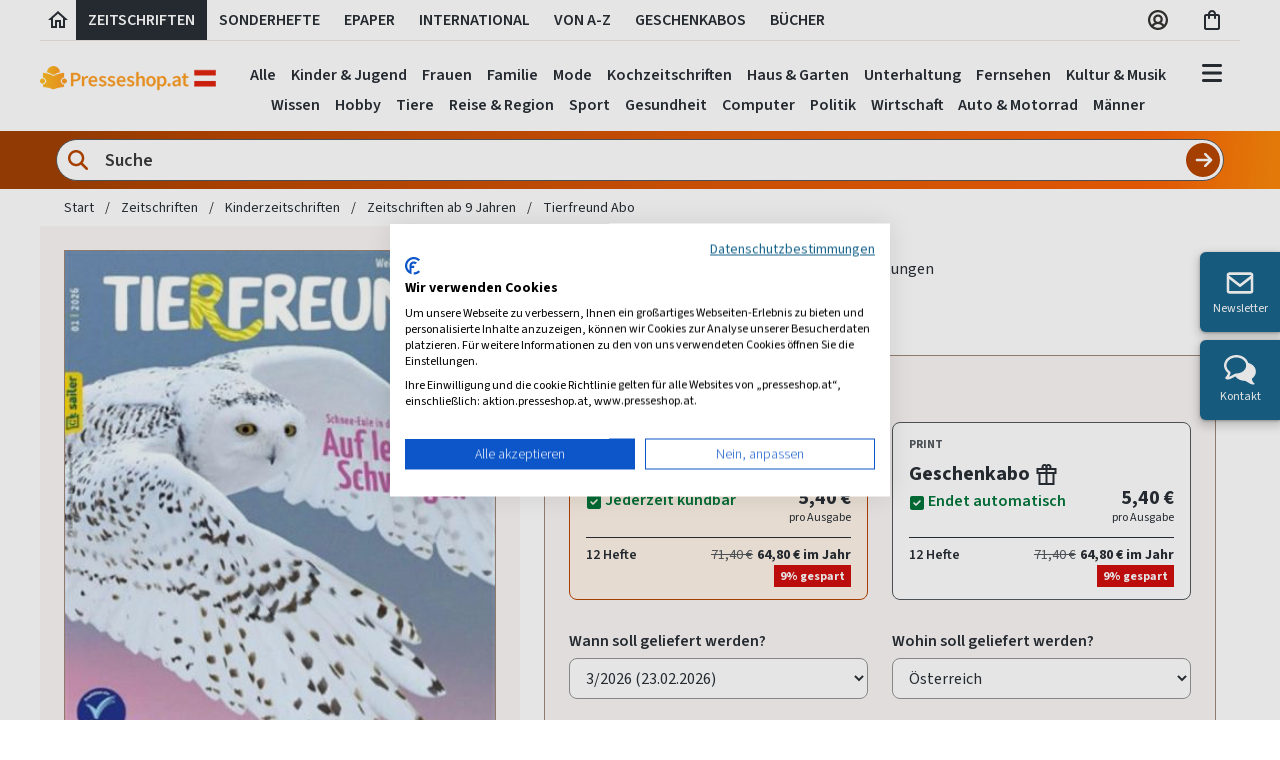

--- FILE ---
content_type: text/html; charset=utf-8
request_url: https://www.presseshop.at/Tierfreund-Abo
body_size: 70026
content:

<!doctype html>
<html class="no-js" lang="de">
<head>
    <meta charset="utf-8" />
    <meta name="viewport" content="width=device-width, initial-scale=1.0" />
    <!-- Init script / GCM default consent -->
    <script>
        // Define dataLayer and the gtag function.
        window.dataLayer = window.dataLayer || [];
        function gtag() {
            dataLayer.push(arguments);
        }
        gtag('consent', 'default', {
            'ad_storage': 'denied',
            'ad_user_data': 'denied',
            'ad_personalization': 'denied',
            'analytics_storage': 'denied'
        });
    </script>
    <!-- CookieFirst Banner Script -->
            <script src="https://consent.cookiefirst.com/sites/presseshop.at-02dc3103-c730-438c-b463-85063b301495/consent.js"></script>

    <!-- Google Tag Manager -->
    <script>
        (function (w, d, s, l, i) {
            w[l] = w[l] || []; w[l].push({
                'gtm.start':
                    new Date().getTime(), event: 'gtm.js'
            }); var f = d.getElementsByTagName(s)[0],
                j = d.createElement(s), dl = l != 'dataLayer' ? '&l=' + l : ''; j.async = true; j.src =
                    'https://www.googletagmanager.com/gtm.js?id=' + i + dl; f.parentNode.insertBefore(j, f);
        })(window, document, 'script', 'dataLayer', 'GTM-KCLJ4J5');</script>
    <!-- End Google Tag Manager -->

    <script>
        var ALGOLIA_INSIGHTS_SRC =
            "https://cdn.jsdelivr.net/npm/search-insights@2.11.0/dist/search-insights.min.js";
        !function (e, a, t, n, s, i, c) {
            ((e.AlgoliaAnalyticsObject = s),
                (e[s] =
                    e[s] ||
                    function () {
                        (e[s].queue = e[s].queue || []).push(arguments);
                    }),
                (e[s].version = "2.11.0"),
                (i = a.createElement(t)),
                (c = a.getElementsByTagName(t)[0]),
                (i.async = 1),
                (i.src = n),
                c.parentNode.insertBefore(i, c))
        }
            (window, document, "script", ALGOLIA_INSIGHTS_SRC, "aa");

         var algoliaAppId = 'NY7SH3BR30';
         var algoliaProductIndex = '09bfa6ab04fc053121321e6f75e1126b';
        aa("init", {
       appId:  algoliaAppId,
       apiKey: algoliaProductIndex
        });
    </script>

    <link href="/bundles/stylev2?v=Z4wzTV4lgRe6THosEdkJllSOxD1A9OPu22VHhTshHiw1" rel="stylesheet"/>


    

<title>Tierfreund Abo sicher &amp; einfach bestellen</title>

<meta name="language" content="de-at" />


    <meta name="robots" content="noodp, index, follow" />
<meta name="description" content="Tierfreund Abo sicher &amp; einfach bestellen" />
<meta name="keywords" content="Tierfreund, Tierfreund &#214;sterreich, Tierfreund abonnement, Tierfreund probeabo, Tierfreund geschenkabo, Tierfreund abonnieren" />
<meta http-equiv="X-UA-Compatible" content="IE=edge" />
<meta http-equiv="content-Type" content="text/html; charset=UTF-8" />

        <meta name="google-site-verification" content="E0JdA_JkisqrMj1Q3rDxVqrT3h3ouxdDGQa2NKBNH9s" />
        <meta name="google-site-verification" content="SbKFu1-yKSILiFUxPzlsz-V4XWAdSkap5RwvLxCjY7Y" />
<meta name="p:domain_verify" content="7f25775d3cd4cd74121b2f2010b9e666" />

<meta name="msvalidate.01" content="61232861BEB4A3C7567245971F6E20DE" />


    <link rel="author" href="https://plus.google.com/114416854043609569295" />

    <link rel="canonical" href="https://www.presseshop.at/Tierfreund-Abo" />

        <link rel="alternate" hreflang="x-default" href="https://www.presseplus.de/Tierfreund-Abo" />
        <link rel="alternate" hreflang="de-DE" href="https://www.presseplus.de/Tierfreund-Abo" />
        <link rel="alternate" hreflang="de-CH" href="https://www.presseshop.ch/Tierfreund-Abo" />
        <link rel="alternate" hreflang="de-AT" href="https://www.presseshop.at/Tierfreund-Abo" />


<link href="/favicon.ico" rel="shortcut icon" type="image/x-icon" />

    <link rel="image_src" href=https://cover.presseplus.eu/Larger/04205/2026003/Tierfreund.jpg />


<!-- Google Optimize Siteflash Fix -->

<script>
    function trackGaEvent(action, type, eventCategory, eventAction, eventLabel) {
        window.dataLayer = window.dataLayer || [];
        window.dataLayer.push({
            'event': (type == 'event') ? 'gaEvent' : '',
            'eventCategory': eventCategory,
            'eventAction': eventAction,
            'eventLabel': eventLabel
        });
    }
</script>

<!-- Application Insights -->
<script type="text/plain" data-cookiefirst-category="performance">
!function (T, l, y) { var S = T.location, u = "script", k = "instrumentationKey", D = "ingestionendpoint", C = "disableExceptionTracking", E = "ai.device.", I = "toLowerCase", b = "crossOrigin", w = "POST", e = "appInsightsSDK", t = y.name || "appInsights"; (y.name || T[e]) && (T[e] = t); var n = T[t] || function (d) { var g = !1, f = !1, m = { initialize: !0, queue: [], sv: "4", version: 2, config: d }; function v(e, t) { var n = {}, a = "Browser"; return n[E + "id"] = a[I](), n[E + "type"] = a, n["ai.operation.name"] = S && S.pathname || "_unknown_", n["ai.internal.sdkVersion"] = "javascript:snippet_" + (m.sv || m.version), { time: function () { var e = new Date; function t(e) { var t = "" + e; return 1 === t.length && (t = "0" + t), t } return e.getUTCFullYear() + "-" + t(1 + e.getUTCMonth()) + "-" + t(e.getUTCDate()) + "T" + t(e.getUTCHours()) + ":" + t(e.getUTCMinutes()) + ":" + t(e.getUTCSeconds()) + "." + ((e.getUTCMilliseconds() / 1e3).toFixed(3) + "").slice(2, 5) + "Z" }(), iKey: e, name: "Microsoft.ApplicationInsights." + e.replace(/-/g, "") + "." + t, sampleRate: 100, tags: n, data: { baseData: { ver: 2 } } } } var h = d.url || y.src; if (h) { function a(e) { var t, n, a, i, r, o, s, c, p, l, u; g = !0, m.queue = [], f || (f = !0, t = h, s = function () { var e = {}, t = d.connectionString; if (t) for (var n = t.split(";"), a = 0; a < n.length; a++) { var i = n[a].split("="); 2 === i.length && (e[i[0][I]()] = i[1]) } if (!e[D]) { var r = e.endpointsuffix, o = r ? e.location : null; e[D] = "https://" + (o ? o + "." : "") + "dc." + (r || "services.visualstudio.com") } return e }(), c = s[k] || d[k] || "", p = s[D], l = p ? p + "/v2/track" : config.endpointUrl, (u = []).push((n = "SDK LOAD Failure: Failed to load Application Insights SDK script (See stack for details)", a = t, i = l, (o = (r = v(c, "Exception")).data).baseType = "ExceptionData", o.baseData.exceptions = [{ typeName: "SDKLoadFailed", message: n.replace(/\./g, "-"), hasFullStack: !1, stack: n + "\nSnippet failed to load [" + a + "] -- Telemetry is disabled\nHelp Link: https://go.microsoft.com/fwlink/?linkid=2128109\nHost: " + (S && S.pathname || "_unknown_") + "\nEndpoint: " + i, parsedStack: [] }], r)), u.push(function (e, t, n, a) { var i = v(c, "Message"), r = i.data; r.baseType = "MessageData"; var o = r.baseData; return o.message = 'AI (Internal): 99 message:"' + ("SDK LOAD Failure: Failed to load Application Insights SDK script (See stack for details) (" + n + ")").replace(/\"/g, "") + '"', o.properties = { endpoint: a }, i }(0, 0, t, l)), function (e, t) { if (JSON) { var n = T.fetch; if (n && !y.useXhr) n(t, { method: w, body: JSON.stringify(e), mode: "cors" }); else if (XMLHttpRequest) { var a = new XMLHttpRequest; a.open(w, t), a.setRequestHeader("Content-type", "application/json"), a.send(JSON.stringify(e)) } } }(u, l)) } function i(e, t) { f || setTimeout(function () { !t && m.core || a() }, 500) } var e = function () { var n = l.createElement(u); n.src = h; var e = y[b]; return !e && "" !== e || "undefined" == n[b] || (n[b] = e), n.onload = i, n.onerror = a, n.onreadystatechange = function (e, t) { "loaded" !== n.readyState && "complete" !== n.readyState || i(0, t) }, n }(); y.ld < 0 ? l.getElementsByTagName("head")[0].appendChild(e) : setTimeout(function () { l.getElementsByTagName(u)[0].parentNode.appendChild(e) }, y.ld || 0) } try { m.cookie = l.cookie } catch (p) { } function t(e) { for (; e.length;)!function (t) { m[t] = function () { var e = arguments; g || m.queue.push(function () { m[t].apply(m, e) }) } }(e.pop()) } var n = "track", r = "TrackPage", o = "TrackEvent"; t([n + "Event", n + "PageView", n + "Exception", n + "Trace", n + "DependencyData", n + "Metric", n + "PageViewPerformance", "start" + r, "stop" + r, "start" + o, "stop" + o, "addTelemetryInitializer", "setAuthenticatedUserContext", "clearAuthenticatedUserContext", "flush"]), m.SeverityLevel = { Verbose: 0, Information: 1, Warning: 2, Error: 3, Critical: 4 }; var s = (d.extensionConfig || {}).ApplicationInsightsAnalytics || {}; if (!0 !== d[C] && !0 !== s[C]) { method = "onerror", t(["_" + method]); var c = T[method]; T[method] = function (e, t, n, a, i) { var r = c && c(e, t, n, a, i); return !0 !== r && m["_" + method]({ message: e, url: t, lineNumber: n, columnNumber: a, error: i }), r }, d.autoExceptionInstrumented = !0 } return m }(y.cfg); (T[t] = n).queue && 0 === n.queue.length && n.trackPageView({}) }(window, document, {
        src: "https://az416426.vo.msecnd.net/scripts/b/ai.2.min.js",
        cfg: {
            instrumentationKey: "746da440-c06e-493d-9549-72992e41176b"
        }
    });
</script>

    <script src="/js/libraries/lazysizes.min.js" async=""></script>

</head>


<body class="sans-serif">
    <!-- Google Tag Manager (noscript) -->
    <noscript>
        <iframe src="https://www.googletagmanager.com/ns.html?id=GTM-KCLJ4J5"
                height="0" width="0" style="display:none;visibility:hidden"></iframe>
    </noscript>
    <!-- End Google Tag Manager (noscript) -->



    


    <header>
        <!-- #region xl header -->
        <div class="fl w-100 dn db-xl near-black f5 fw6 lh-copy">
            <div class="cf mw_75 center bw_1 br-0 bl-0 bt-0 b--silver b--solid mb1">
                <a href="/" id="header-tab-0" class="fl h_40 ph_6 pv2 ttu lh-title pointer near-black hover-bg-light-gray no-underline header-tab" aria-label="Link zur Startseite">
                    <svg width="24" height="24" viewBox="0 0 24 24" xmlns="http://www.w3.org/2000/svg">
                        <g>
                            <path fill="currentColor" d="M12 5.69L17 10.19V18H15V12H9V18H7V10.19L12 5.69ZM12 3L2 12H5V20H11V14H13V20H19V12H22L12 3Z" />
                        </g>
                    </svg>
                </a>
                <a href="/Zeitschriften" id="header-tab-1" class="fl h_40 ph_12 pv2 ttu pointer near-black hover-bg-light-gray no-underline header-tab">
                    Zeitschriften
                </a>
                    <a href="/Sonderhefte" id="header-tab-2" class="fl h_40 ph_12 pv2 ttu pointer near-black hover-bg-light-gray no-underline header-tab">
                        Sonderhefte
                    </a>
                                    <a href="/ePaper" id="header-tab-3" class="fl h_40 ph_12 pv2 ttu pointer near-black hover-bg-light-gray no-underline header-tab">
                        ePaper
                    </a>
                                    <a href="/Internationale-Zeitschriften" id="header-tab-4" class="fl h_40 ph_12 pv2 ttu pointer near-black hover-bg-light-gray no-underline header-tab">
                        International
                    </a>
                <a href="/Verzeichnis" id="header-tab-5" class="fl h_40 ph_12 pv2 ttu pointer near-black hover-bg-light-gray no-underline header-tab">
                    Von A-Z
                </a>

                <a href="/Geschenkabo" id="header-tab-6" class="fl h_40 ph_12 pv2 ttu pointer near-black hover-bg-light-gray no-underline header-tab">
                    Geschenkabos
                </a>
                    <a href="/Buecher" id="header-tab-7" class="fl h_40 ph_12 pv2 ttu pointer near-black hover-bg-light-gray no-underline header-tab">
                        Bücher
                    </a>
                <div class="fr">
                    <div class="fl h_40 pv2 tc">
                        <div class="ph3">
                            <a href="/Account/Manage/5" class="near-black f5 no-underline" aria-label="Link zum Account">
                                <svg width="24" height="24" viewBox="0 0 24 24" fill="none" xmlns="http://www.w3.org/2000/svg">
                                    <path d="M12 2C10.0222 2 8.08879 2.58649 6.4443 3.6853C4.79981 4.78412 3.51809 6.3459 2.76121 8.17316C2.00433 10.0004 1.8063 12.0111 2.19215 13.9509C2.578 15.8907 3.53041 17.6725 4.92894 19.0711C6.32746 20.4696 8.10929 21.422 10.0491 21.8078C11.9889 22.1937 13.9996 21.9957 15.8268 21.2388C17.6541 20.4819 19.2159 19.2002 20.3147 17.5557C21.4135 15.9112 22 13.9778 22 12C21.9971 9.34874 20.9425 6.80691 19.0678 4.93218C17.1931 3.05745 14.6513 2.00294 12 2ZM7.51574 18.3491C8.03155 17.6438 8.70645 17.0701 9.48561 16.6747C10.2648 16.2792 11.1262 16.0731 12 16.0731C12.8738 16.0731 13.7352 16.2792 14.5144 16.6747C15.2936 17.0701 15.9684 17.6438 16.4843 18.3491C15.1737 19.2785 13.6067 19.7777 12 19.7777C10.3933 19.7777 8.82632 19.2785 7.51574 18.3491ZM9.40741 11.2593C9.40741 10.7465 9.55946 10.2452 9.84434 9.81889C10.1292 9.39254 10.5341 9.06024 11.0079 8.86401C11.4816 8.66779 12.0029 8.61645 12.5058 8.71648C13.0087 8.81652 13.4707 9.06344 13.8332 9.42602C14.1958 9.7886 14.4427 10.2506 14.5428 10.7535C14.6428 11.2564 14.5915 11.7777 14.3952 12.2514C14.199 12.7251 13.8667 13.13 13.4404 13.4149C13.014 13.6998 12.5128 13.8518 12 13.8518C11.3124 13.8518 10.653 13.5787 10.1668 13.0925C9.68056 12.6063 9.40741 11.9469 9.40741 11.2593ZM18.1111 16.8093C17.3909 15.8933 16.473 15.152 15.4259 14.6407C16.0932 13.965 16.5458 13.107 16.7267 12.1747C16.9076 11.2424 16.8087 10.2774 16.4425 9.4011C16.0763 8.52484 15.4592 7.77644 14.6687 7.25005C13.8782 6.72367 12.9497 6.44281 12 6.44281C11.0503 6.44281 10.1218 6.72367 9.33133 7.25005C8.54085 7.77644 7.9237 8.52484 7.55751 9.4011C7.19132 10.2774 7.09244 11.2424 7.27333 12.1747C7.45421 13.107 7.90677 13.965 8.57408 14.6407C7.52701 15.152 6.60907 15.8933 5.88889 16.8093C4.98431 15.6625 4.42088 14.2843 4.26311 12.8323C4.10534 11.3803 4.3596 9.91319 4.99679 8.59896C5.63398 7.28472 6.62835 6.17646 7.86606 5.40103C9.10378 4.62561 10.5348 4.21435 11.9954 4.21435C13.4559 4.21435 14.887 4.62561 16.1247 5.40103C17.3624 6.17646 18.3568 7.28472 18.994 8.59896C19.6311 9.91319 19.8854 11.3803 19.7276 12.8323C19.5699 14.2843 19.0064 15.6625 18.1019 16.8093H18.1111Z" fill="#343330" />
                                </svg>
                            </a>
                        </div>
                    </div>

                    <div class="fl h_40 ph3 pv2 tc">
                        <a href="/Warenkorb" id="btn-cart-icon" class="near-black nowrap f5 no-underline" aria-label="Link zum Warenkorb">
                            <svg width="22" height="24" viewBox="0 0 22 24" fill="none" xmlns="http://www.w3.org/2000/svg">
                                <path d="M16 6H14C14 3.79 12.21 2 10 2C7.79 2 6 3.79 6 6H4C2.9 6 2 6.9 2 8V20C2 21.1 2.9 22 4 22H16C17.1 22 18 21.1 18 20V8C18 6.9 17.1 6 16 6ZM10 4C11.1 4 12 4.9 12 6H8C8 4.9 8.9 4 10 4ZM16 20H4V8H6V10C6 10.55 6.45 11 7 11C7.55 11 8 10.55 8 10V8H12V10C12 10.55 12.45 11 13 11C13.55 11 14 10.55 14 10V8H16V20Z" fill="#292F36" />
                            </svg>
                            <span class="main-header-badge bg-orange white dn " id="result-cart-count-small">0</span>

                            <div class="w16 bg-white pa3 shadow-4 br3 z-100" id="cart-flyout" style="display: none;">
                            </div>
                        </a>
                    </div>
                </div>
            </div>
        </div>
        <!-- #endregion -->
        <!-- #region main header -->
        <div class="fl w-100">
            <div class="cf mw_75 center pt3-xl pb0-m lh-solid flex justify-between">
                <div class="pa3 pb4-xl pt0-xl pl0-xl flex-grow-1 flex-grow-0-m flex-shrink-0 self-center">
                    <a class="logo relative" href="/">
                        <img src="https://images.presseplus.de/logo_presseshop-at_243.png"
                             srcset="https://images.presseplus.de/logo_presseshop-at_486.png 2x,
                                 https://images.presseplus.de/logo_presseshop-at_243.png 1x"
                             alt="Logo Presseshop"
                             class=" w_120 w_150-m w11-xl h-auto" width="120" height="24" />
                        <div class="xmashat alternative  ">
                            <img src="/images/xmas/xmashat.svg" />
                        </div>
                    </a>
                </div>
                    <div id="search-container-header" class="pa_12 minw-0 flex-grow-2 dn db-m db-l dn-xl bg-orange-gradient br_30 br--bottom mh4-m mh5-l" role="search" aria-label="Produktsuche">
                        <div class="db cf minw-0 relative">
<form action="/Home/QuickSearchPartialV2?Length=4" data-ajax="true" data-ajax-method="POST" data-ajax-mode="replace" data-ajax-update="#flyout-search-content-header" id="form-quick-search-header" method="post"><input name="__RequestVerificationToken" type="hidden" value="By-04908NoB2tFLzPGco-W19WZ0MXQfvQrzeBtBEstF_aW05Rm2DuORL8YaAiLlJS8zrx2A8JyBEHasYzo1e-YjoCW_6d-kktjvK4NosKD41" />                                <svg width="24" height="24" viewBox="0 0 24 24" fill="none" class="orange absolute z-3 ml2 mt2" xmlns="http://www.w3.org/2000/svg">
                                    <g id="lens">
                                        <path id="Vector" d="M18.2476 10.1238C18.2476 11.9165 17.6657 13.5725 16.6853 14.9161L21.6299 19.8646C22.1181 20.3528 22.1181 21.1456 21.6299 21.6338C21.1417 22.1221 20.3489 22.1221 19.8607 21.6338L14.9161 16.6853C13.5725 17.6696 11.9165 18.2476 10.1238 18.2476C5.63619 18.2476 2 14.6114 2 10.1238C2 5.63619 5.63619 2 10.1238 2C14.6114 2 18.2476 5.63619 18.2476 10.1238ZM10.1238 15.748C13.2288 15.748 15.748 13.2288 15.748 10.1238C15.748 7.0188 13.2288 4.49963 10.1238 4.49963C7.0188 4.49963 4.49963 7.0188 4.49963 10.1238C4.49963 13.2288 7.0188 15.748 10.1238 15.748Z" fill="currentColor" />
                                    </g>
                                </svg>
                                <input class="w-100 f_18 fw6 input-reset ba br-pill b--gray near-black bg-white pv_6 ph_44 lh-copy search-input flex-grow-1 minw-0" placeholder="Suche" type="text" name="SearchCriteriaQuick" value="" id="search-criteria-header" aria-label="Sucheingabe">
                                <input class="absolute f6 fw6 button-reset pv_12 tc b--none bg-orange hover-bg-dark-orange white pointer lh-copy search-btn-header search-submit-header" type="submit" value="" aria-label="Suche abschicken">
                                <svg width="20" height="20" viewBox="0 0 28 28" fill="none" class="absolute search-btn-icon-header pointer" onclick="$('.search-submit-header').trigger('click');" xmlns="http://www.w3.org/2000/svg">
                                    <g id="arrow-right">
                                        <path id="Vector" d="M25.1784 15.1772C25.8295 14.5261 25.8295 13.4688 25.1784 12.8177L16.8446 4.48391C16.1935 3.83284 15.1362 3.83284 14.4851 4.48391C13.834 5.13499 13.834 6.19234 14.4851 6.84342L19.9802 12.3333H4.00013C3.07821 12.3333 2.33337 13.0781 2.33337 14.0001C2.33337 14.922 3.07821 15.6668 4.00013 15.6668H19.975L14.4903 21.1567C13.8392 21.8078 13.8392 22.8651 14.4903 23.5162C15.1414 24.1673 16.1987 24.1673 16.8498 23.5162L25.1836 15.1824L25.1784 15.1772Z" fill="white" />
                                    </g>
                                </svg>
<div class="validation-summary-valid" data-valmsg-summary="true"><ul><li style="display:none"></li>
</ul></div></form>                        </div>

                        <div class="w20 w22-ns w24-l bg-white pa3 nt4 shadow-4 br3 z-100" style="display: none;" id="search-flyout-header">
                            <div class="fl w-100 dn db dark-gray" id="search-info-header">Wir suchen für Sie, sobald Sie mit dem Tippen beginnen...</div>

                            <!-- #region quick search partial -->
                            <div class="fl w-100 tl" id="quick-search-flyout-header" style="display: none;">
                                <div class="flyout-content mt0">
                                    <div class="fl" id="flyout-search-content-header"></div>
                                    <div class="w-100 tr">
                                        <a class="blue no-underline hover-orange f_18 fw6 allresults pointer" onclick="$('.search-submit-header').trigger('click');">
                                            Alle Ergebnisse anzeigen
                                            <span class="icon-PRP_ICON_ARROW f6"></span>
                                        </a>
                                    </div>
                                </div>
                            </div>
                            <!-- #endregion -->
                        </div>
                    </div>
                <div class="dn db-xl tc header-tabset flex-grow-2 relative">
                    <div class="header-tab-body-0" tabindex="-1">
                                <a href="/Zeitschriften/Kinderzeitschriften-Abos" class="dib f5 fw6 near-black hover-black no-underline ph_6 pv_6 navbar-link" onclick="trackGaEvent('send', 'event', 'main-navbar', 'click', 'Kinder &amp; Jugend', { nonInteraction: true })" tabindex="-1">Kinder &amp; Jugend</a>
                                <a href="/Zeitschriften/Frauenzeitschriften-Abos" class="dib f5 fw6 near-black hover-black no-underline ph_6 pv_6 navbar-link" onclick="trackGaEvent('send', 'event', 'main-navbar', 'click', 'Frauen', { nonInteraction: true })" tabindex="-1">Frauen</a>
                                <a href="/Zeitschriften/Familienzeitschriften-Abos" class="dib f5 fw6 near-black hover-black no-underline ph_6 pv_6 navbar-link" onclick="trackGaEvent('send', 'event', 'main-navbar', 'click', 'Familie', { nonInteraction: true })" tabindex="-1">Familie</a>
                                <a href="/Zeitschriften/Modezeitschriften-Abos" class="dib f5 fw6 near-black hover-black no-underline ph_6 pv_6 navbar-link" onclick="trackGaEvent('send', 'event', 'main-navbar', 'click', 'Mode', { nonInteraction: true })" tabindex="-1">Mode</a>
                                <a href="/Zeitschriften/Kochzeitschriften-Abos" class="dib f5 fw6 near-black hover-black no-underline ph_6 pv_6 navbar-link" onclick="trackGaEvent('send', 'event', 'main-navbar', 'click', 'Kochzeitschriften', { nonInteraction: true })" tabindex="-1">Kochzeitschriften</a>
                                <a href="/Zeitschriften/Wohnzeitschriften-Abos" class="dib f5 fw6 near-black hover-black no-underline ph_6 pv_6 navbar-link" onclick="trackGaEvent('send', 'event', 'main-navbar', 'click', 'Haus &amp; Garten', { nonInteraction: true })" tabindex="-1">Haus &amp; Garten</a>
                                <a href="/Zeitschriften/Unterhaltungszeitschriften-Abos" class="dib f5 fw6 near-black hover-black no-underline ph_6 pv_6 navbar-link" onclick="trackGaEvent('send', 'event', 'main-navbar', 'click', 'Unterhaltung', { nonInteraction: true })" tabindex="-1">Unterhaltung</a>
                                <a href="/Zeitschriften/Fernsehzeitungen-Abos" class="dib f5 fw6 near-black hover-black no-underline ph_6 pv_6 navbar-link" onclick="trackGaEvent('send', 'event', 'main-navbar', 'click', 'Fernsehen', { nonInteraction: true })" tabindex="-1">Fernsehen</a>
                                <a href="/Zeitschriften/Kultur-Zeitschriften-Abos" class="dib f5 fw6 near-black hover-black no-underline ph_6 pv_6 navbar-link" onclick="trackGaEvent('send', 'event', 'main-navbar', 'click', 'Kultur &amp; Musik', { nonInteraction: true })" tabindex="-1">Kultur &amp; Musik</a>
                                <a href="/Zeitschriften/Wissensmagazine-Abos" class="dib f5 fw6 near-black hover-black no-underline ph_6 pv_6 navbar-link" onclick="trackGaEvent('send', 'event', 'main-navbar', 'click', 'Wissen', { nonInteraction: true })" tabindex="-1">Wissen</a>
                                <a href="/Zeitschriften/Hobby-Zeitschriften-Abos" class="dib f5 fw6 near-black hover-black no-underline ph_6 pv_6 navbar-link" onclick="trackGaEvent('send', 'event', 'main-navbar', 'click', 'Hobby', { nonInteraction: true })" tabindex="-1">Hobby</a>
                                <a href="/Zeitschriften/Tierzeitschriften-Abos" class="dib f5 fw6 near-black hover-black no-underline ph_6 pv_6 navbar-link" onclick="trackGaEvent('send', 'event', 'main-navbar', 'click', 'Tiere', { nonInteraction: true })" tabindex="-1">Tiere</a>
                                <a href="/Zeitschriften/Reisezeitschriften-Abos" class="dib f5 fw6 near-black hover-black no-underline ph_6 pv_6 navbar-link" onclick="trackGaEvent('send', 'event', 'main-navbar', 'click', 'Reise &amp; Region', { nonInteraction: true })" tabindex="-1">Reise &amp; Region</a>
                                <a href="/Zeitschriften/Sportzeitschriften-Abos" class="dib f5 fw6 near-black hover-black no-underline ph_6 pv_6 navbar-link" onclick="trackGaEvent('send', 'event', 'main-navbar', 'click', 'Sport', { nonInteraction: true })" tabindex="-1">Sport</a>
                                <a href="/Zeitschriften/Gesundheit-Abos" class="dib f5 fw6 near-black hover-black no-underline ph_6 pv_6 navbar-link" onclick="trackGaEvent('send', 'event', 'main-navbar', 'click', 'Gesundheit', { nonInteraction: true })" tabindex="-1">Gesundheit</a>
                                <a href="/Zeitschriften/Computer-Zeitschriften-Abos" class="dib f5 fw6 near-black hover-black no-underline ph_6 pv_6 navbar-link" onclick="trackGaEvent('send', 'event', 'main-navbar', 'click', 'Computer', { nonInteraction: true })" tabindex="-1">Computer</a>
                                <a href="/Zeitschriften/Politik-Abos" class="dib f5 fw6 near-black hover-black no-underline ph_6 pv_6 navbar-link" onclick="trackGaEvent('send', 'event', 'main-navbar', 'click', 'Politik', { nonInteraction: true })" tabindex="-1">Politik</a>
                                <a href="/Zeitschriften/Wirtschaftszeitschriften-Abos" class="dib f5 fw6 near-black hover-black no-underline ph_6 pv_6 navbar-link" onclick="trackGaEvent('send', 'event', 'main-navbar', 'click', 'Wirtschaft', { nonInteraction: true })" tabindex="-1">Wirtschaft</a>
                                <a href="/Zeitschriften/Auto-Motorrad-Abos" class="dib f5 fw6 near-black hover-black no-underline ph_6 pv_6 navbar-link" onclick="trackGaEvent('send', 'event', 'main-navbar', 'click', 'Auto &amp; Motorrad', { nonInteraction: true })" tabindex="-1">Auto &amp; Motorrad</a>
                                <a href="/Zeitschriften/Maennermagazine-Abos" class="dib f5 fw6 near-black hover-black no-underline ph_6 pv_6 navbar-link" onclick="trackGaEvent('send', 'event', 'main-navbar', 'click', 'M&#228;nner', { nonInteraction: true })" tabindex="-1">M&#228;nner</a>
                    </div>
                    <div class="header-tab-body-1" tabindex="-1">
                        <a href="/Zeitschriften" class="dib f5 fw6 near-black hover-black no-underline ph_6 pv_6 navbar-link" onclick="trackGaEvent('send', 'event', 'main-navbar', 'click', 'Alle Zeitschriften', { nonInteraction: true })" tabindex="-1">Alle</a>
                                <a href="/Zeitschriften/Kinderzeitschriften-Abos" class="dib f5 fw6 near-black hover-black no-underline ph_6 pv_6 navbar-link" onclick="trackGaEvent('send', 'event', 'main-navbar', 'click', 'Kinder &amp; Jugend', { nonInteraction: true })" tabindex="-1">Kinder &amp; Jugend</a>
                                <a href="/Zeitschriften/Frauenzeitschriften-Abos" class="dib f5 fw6 near-black hover-black no-underline ph_6 pv_6 navbar-link" onclick="trackGaEvent('send', 'event', 'main-navbar', 'click', 'Frauen', { nonInteraction: true })" tabindex="-1">Frauen</a>
                                <a href="/Zeitschriften/Familienzeitschriften-Abos" class="dib f5 fw6 near-black hover-black no-underline ph_6 pv_6 navbar-link" onclick="trackGaEvent('send', 'event', 'main-navbar', 'click', 'Familie', { nonInteraction: true })" tabindex="-1">Familie</a>
                                <a href="/Zeitschriften/Modezeitschriften-Abos" class="dib f5 fw6 near-black hover-black no-underline ph_6 pv_6 navbar-link" onclick="trackGaEvent('send', 'event', 'main-navbar', 'click', 'Mode', { nonInteraction: true })" tabindex="-1">Mode</a>
                                <a href="/Zeitschriften/Kochzeitschriften-Abos" class="dib f5 fw6 near-black hover-black no-underline ph_6 pv_6 navbar-link" onclick="trackGaEvent('send', 'event', 'main-navbar', 'click', 'Kochzeitschriften', { nonInteraction: true })" tabindex="-1">Kochzeitschriften</a>
                                <a href="/Zeitschriften/Wohnzeitschriften-Abos" class="dib f5 fw6 near-black hover-black no-underline ph_6 pv_6 navbar-link" onclick="trackGaEvent('send', 'event', 'main-navbar', 'click', 'Haus &amp; Garten', { nonInteraction: true })" tabindex="-1">Haus &amp; Garten</a>
                                <a href="/Zeitschriften/Unterhaltungszeitschriften-Abos" class="dib f5 fw6 near-black hover-black no-underline ph_6 pv_6 navbar-link" onclick="trackGaEvent('send', 'event', 'main-navbar', 'click', 'Unterhaltung', { nonInteraction: true })" tabindex="-1">Unterhaltung</a>
                                <a href="/Zeitschriften/Fernsehzeitungen-Abos" class="dib f5 fw6 near-black hover-black no-underline ph_6 pv_6 navbar-link" onclick="trackGaEvent('send', 'event', 'main-navbar', 'click', 'Fernsehen', { nonInteraction: true })" tabindex="-1">Fernsehen</a>
                                <a href="/Zeitschriften/Kultur-Zeitschriften-Abos" class="dib f5 fw6 near-black hover-black no-underline ph_6 pv_6 navbar-link" onclick="trackGaEvent('send', 'event', 'main-navbar', 'click', 'Kultur &amp; Musik', { nonInteraction: true })" tabindex="-1">Kultur &amp; Musik</a>
                                <a href="/Zeitschriften/Wissensmagazine-Abos" class="dib f5 fw6 near-black hover-black no-underline ph_6 pv_6 navbar-link" onclick="trackGaEvent('send', 'event', 'main-navbar', 'click', 'Wissen', { nonInteraction: true })" tabindex="-1">Wissen</a>
                                <a href="/Zeitschriften/Hobby-Zeitschriften-Abos" class="dib f5 fw6 near-black hover-black no-underline ph_6 pv_6 navbar-link" onclick="trackGaEvent('send', 'event', 'main-navbar', 'click', 'Hobby', { nonInteraction: true })" tabindex="-1">Hobby</a>
                                <a href="/Zeitschriften/Tierzeitschriften-Abos" class="dib f5 fw6 near-black hover-black no-underline ph_6 pv_6 navbar-link" onclick="trackGaEvent('send', 'event', 'main-navbar', 'click', 'Tiere', { nonInteraction: true })" tabindex="-1">Tiere</a>
                                <a href="/Zeitschriften/Reisezeitschriften-Abos" class="dib f5 fw6 near-black hover-black no-underline ph_6 pv_6 navbar-link" onclick="trackGaEvent('send', 'event', 'main-navbar', 'click', 'Reise &amp; Region', { nonInteraction: true })" tabindex="-1">Reise &amp; Region</a>
                                <a href="/Zeitschriften/Sportzeitschriften-Abos" class="dib f5 fw6 near-black hover-black no-underline ph_6 pv_6 navbar-link" onclick="trackGaEvent('send', 'event', 'main-navbar', 'click', 'Sport', { nonInteraction: true })" tabindex="-1">Sport</a>
                                <a href="/Zeitschriften/Gesundheit-Abos" class="dib f5 fw6 near-black hover-black no-underline ph_6 pv_6 navbar-link" onclick="trackGaEvent('send', 'event', 'main-navbar', 'click', 'Gesundheit', { nonInteraction: true })" tabindex="-1">Gesundheit</a>
                                <a href="/Zeitschriften/Computer-Zeitschriften-Abos" class="dib f5 fw6 near-black hover-black no-underline ph_6 pv_6 navbar-link" onclick="trackGaEvent('send', 'event', 'main-navbar', 'click', 'Computer', { nonInteraction: true })" tabindex="-1">Computer</a>
                                <a href="/Zeitschriften/Politik-Abos" class="dib f5 fw6 near-black hover-black no-underline ph_6 pv_6 navbar-link" onclick="trackGaEvent('send', 'event', 'main-navbar', 'click', 'Politik', { nonInteraction: true })" tabindex="-1">Politik</a>
                                <a href="/Zeitschriften/Wirtschaftszeitschriften-Abos" class="dib f5 fw6 near-black hover-black no-underline ph_6 pv_6 navbar-link" onclick="trackGaEvent('send', 'event', 'main-navbar', 'click', 'Wirtschaft', { nonInteraction: true })" tabindex="-1">Wirtschaft</a>
                                <a href="/Zeitschriften/Auto-Motorrad-Abos" class="dib f5 fw6 near-black hover-black no-underline ph_6 pv_6 navbar-link" onclick="trackGaEvent('send', 'event', 'main-navbar', 'click', 'Auto &amp; Motorrad', { nonInteraction: true })" tabindex="-1">Auto &amp; Motorrad</a>
                                <a href="/Zeitschriften/Maennermagazine-Abos" class="dib f5 fw6 near-black hover-black no-underline ph_6 pv_6 navbar-link" onclick="trackGaEvent('send', 'event', 'main-navbar', 'click', 'M&#228;nner', { nonInteraction: true })" tabindex="-1">M&#228;nner</a>
                    </div>
                    <div class="header-tab-body-2" tabindex="-1">
                        <a href="/Sonderhefte" class="dib f5 fw6 near-black hover-black no-underline ph_6 pv_6 navbar-link" onclick="trackGaEvent('send', 'event', 'main-navbar', 'click', 'Alle Sonderhefte', { nonInteraction: true })" tabindex="-1">Alle</a>
                                <a href="/Sonderhefte/Kinderzeitschriften-Abos" class="dib f5 fw6 near-black hover-black no-underline ph_6 pv_6 navbar-link" onclick="trackGaEvent('send', 'event', 'main-navbar', 'click', 'Kinder &amp; Jugend', { nonInteraction: true })" tabindex="-1">Kinder &amp; Jugend</a>
                                <a href="/Sonderhefte/Frauenzeitschriften-Abos" class="dib f5 fw6 near-black hover-black no-underline ph_6 pv_6 navbar-link" onclick="trackGaEvent('send', 'event', 'main-navbar', 'click', 'Frauen', { nonInteraction: true })" tabindex="-1">Frauen</a>
                                <a href="/Sonderhefte/Modezeitschriften-Abos" class="dib f5 fw6 near-black hover-black no-underline ph_6 pv_6 navbar-link" onclick="trackGaEvent('send', 'event', 'main-navbar', 'click', 'Mode', { nonInteraction: true })" tabindex="-1">Mode</a>
                                <a href="/Sonderhefte/Kochzeitschriften-Abos" class="dib f5 fw6 near-black hover-black no-underline ph_6 pv_6 navbar-link" onclick="trackGaEvent('send', 'event', 'main-navbar', 'click', 'Kochzeitschriften', { nonInteraction: true })" tabindex="-1">Kochzeitschriften</a>
                                <a href="/Sonderhefte/Wohnzeitschriften-Abos" class="dib f5 fw6 near-black hover-black no-underline ph_6 pv_6 navbar-link" onclick="trackGaEvent('send', 'event', 'main-navbar', 'click', 'Haus &amp; Garten', { nonInteraction: true })" tabindex="-1">Haus &amp; Garten</a>
                                <a href="/Sonderhefte/Unterhaltungszeitschriften-Abos" class="dib f5 fw6 near-black hover-black no-underline ph_6 pv_6 navbar-link" onclick="trackGaEvent('send', 'event', 'main-navbar', 'click', 'Unterhaltung', { nonInteraction: true })" tabindex="-1">Unterhaltung</a>
                                <a href="/Sonderhefte/Kultur-Zeitschriften-Abos" class="dib f5 fw6 near-black hover-black no-underline ph_6 pv_6 navbar-link" onclick="trackGaEvent('send', 'event', 'main-navbar', 'click', 'Kultur &amp; Musik', { nonInteraction: true })" tabindex="-1">Kultur &amp; Musik</a>
                                <a href="/Sonderhefte/Wissensmagazine-Abos" class="dib f5 fw6 near-black hover-black no-underline ph_6 pv_6 navbar-link" onclick="trackGaEvent('send', 'event', 'main-navbar', 'click', 'Wissen', { nonInteraction: true })" tabindex="-1">Wissen</a>
                                <a href="/Sonderhefte/Hobby-Zeitschriften-Abos" class="dib f5 fw6 near-black hover-black no-underline ph_6 pv_6 navbar-link" onclick="trackGaEvent('send', 'event', 'main-navbar', 'click', 'Hobby', { nonInteraction: true })" tabindex="-1">Hobby</a>
                                <a href="/Sonderhefte/Tierzeitschriften-Abos" class="dib f5 fw6 near-black hover-black no-underline ph_6 pv_6 navbar-link" onclick="trackGaEvent('send', 'event', 'main-navbar', 'click', 'Tiere', { nonInteraction: true })" tabindex="-1">Tiere</a>
                                <a href="/Sonderhefte/Reisezeitschriften-Abos" class="dib f5 fw6 near-black hover-black no-underline ph_6 pv_6 navbar-link" onclick="trackGaEvent('send', 'event', 'main-navbar', 'click', 'Reise &amp; Region', { nonInteraction: true })" tabindex="-1">Reise &amp; Region</a>
                                <a href="/Sonderhefte/Sportzeitschriften-Abos" class="dib f5 fw6 near-black hover-black no-underline ph_6 pv_6 navbar-link" onclick="trackGaEvent('send', 'event', 'main-navbar', 'click', 'Sport', { nonInteraction: true })" tabindex="-1">Sport</a>
                                <a href="/Sonderhefte/Gesundheit-Abos" class="dib f5 fw6 near-black hover-black no-underline ph_6 pv_6 navbar-link" onclick="trackGaEvent('send', 'event', 'main-navbar', 'click', 'Gesundheit', { nonInteraction: true })" tabindex="-1">Gesundheit</a>
                                <a href="/Sonderhefte/Computer-Zeitschriften-Abos" class="dib f5 fw6 near-black hover-black no-underline ph_6 pv_6 navbar-link" onclick="trackGaEvent('send', 'event', 'main-navbar', 'click', 'Computer', { nonInteraction: true })" tabindex="-1">Computer</a>
                                <a href="/Sonderhefte/Politik-Abos" class="dib f5 fw6 near-black hover-black no-underline ph_6 pv_6 navbar-link" onclick="trackGaEvent('send', 'event', 'main-navbar', 'click', 'Politik', { nonInteraction: true })" tabindex="-1">Politik</a>
                                <a href="/Sonderhefte/Wirtschaftszeitschriften-Abos" class="dib f5 fw6 near-black hover-black no-underline ph_6 pv_6 navbar-link" onclick="trackGaEvent('send', 'event', 'main-navbar', 'click', 'Wirtschaft', { nonInteraction: true })" tabindex="-1">Wirtschaft</a>
                                <a href="/Sonderhefte/Auto-Motorrad-Abos" class="dib f5 fw6 near-black hover-black no-underline ph_6 pv_6 navbar-link" onclick="trackGaEvent('send', 'event', 'main-navbar', 'click', 'Auto &amp; Motorrad', { nonInteraction: true })" tabindex="-1">Auto &amp; Motorrad</a>
                                <a href="/Sonderhefte/Maennermagazine-Abos" class="dib f5 fw6 near-black hover-black no-underline ph_6 pv_6 navbar-link" onclick="trackGaEvent('send', 'event', 'main-navbar', 'click', 'M&#228;nner', { nonInteraction: true })" tabindex="-1">M&#228;nner</a>
                    </div>
                    <div class="header-tab-body-3" tabindex="-1">
                        <a href="/ePaper" class="dib f5 fw6 near-black hover-black no-underline ph_6 pv_6 navbar-link" onclick="trackGaEvent('send', 'event', 'main-navbar', 'click', 'Alle ePaper', { nonInteraction: true })" tabindex="-1">Alle</a>
                                <a href="/ePaper/Kinderzeitschriften-Abos" class="dib f5 fw6 near-black hover-black no-underline ph_6 pv_6 navbar-link" onclick="trackGaEvent('send', 'event', 'main-navbar', 'click', 'Kinder &amp; Jugend', { nonInteraction: true })" tabindex="-1">Kinder &amp; Jugend</a>
                                <a href="/ePaper/Frauenzeitschriften-Abos" class="dib f5 fw6 near-black hover-black no-underline ph_6 pv_6 navbar-link" onclick="trackGaEvent('send', 'event', 'main-navbar', 'click', 'Frauen', { nonInteraction: true })" tabindex="-1">Frauen</a>
                                <a href="/ePaper/Familienzeitschriften-Abos" class="dib f5 fw6 near-black hover-black no-underline ph_6 pv_6 navbar-link" onclick="trackGaEvent('send', 'event', 'main-navbar', 'click', 'Familie', { nonInteraction: true })" tabindex="-1">Familie</a>
                                <a href="/ePaper/Modezeitschriften-Abos" class="dib f5 fw6 near-black hover-black no-underline ph_6 pv_6 navbar-link" onclick="trackGaEvent('send', 'event', 'main-navbar', 'click', 'Mode', { nonInteraction: true })" tabindex="-1">Mode</a>
                                <a href="/ePaper/Kochzeitschriften-Abos" class="dib f5 fw6 near-black hover-black no-underline ph_6 pv_6 navbar-link" onclick="trackGaEvent('send', 'event', 'main-navbar', 'click', 'Kochzeitschriften', { nonInteraction: true })" tabindex="-1">Kochzeitschriften</a>
                                <a href="/ePaper/Wohnzeitschriften-Abos" class="dib f5 fw6 near-black hover-black no-underline ph_6 pv_6 navbar-link" onclick="trackGaEvent('send', 'event', 'main-navbar', 'click', 'Haus &amp; Garten', { nonInteraction: true })" tabindex="-1">Haus &amp; Garten</a>
                                <a href="/ePaper/Unterhaltungszeitschriften-Abos" class="dib f5 fw6 near-black hover-black no-underline ph_6 pv_6 navbar-link" onclick="trackGaEvent('send', 'event', 'main-navbar', 'click', 'Unterhaltung', { nonInteraction: true })" tabindex="-1">Unterhaltung</a>
                                <a href="/ePaper/Fernsehzeitungen-Abos" class="dib f5 fw6 near-black hover-black no-underline ph_6 pv_6 navbar-link" onclick="trackGaEvent('send', 'event', 'main-navbar', 'click', 'Fernsehen', { nonInteraction: true })" tabindex="-1">Fernsehen</a>
                                <a href="/ePaper/Kultur-Zeitschriften-Abos" class="dib f5 fw6 near-black hover-black no-underline ph_6 pv_6 navbar-link" onclick="trackGaEvent('send', 'event', 'main-navbar', 'click', 'Kultur &amp; Musik', { nonInteraction: true })" tabindex="-1">Kultur &amp; Musik</a>
                                <a href="/ePaper/Wissensmagazine-Abos" class="dib f5 fw6 near-black hover-black no-underline ph_6 pv_6 navbar-link" onclick="trackGaEvent('send', 'event', 'main-navbar', 'click', 'Wissen', { nonInteraction: true })" tabindex="-1">Wissen</a>
                                <a href="/ePaper/Hobby-Zeitschriften-Abos" class="dib f5 fw6 near-black hover-black no-underline ph_6 pv_6 navbar-link" onclick="trackGaEvent('send', 'event', 'main-navbar', 'click', 'Hobby', { nonInteraction: true })" tabindex="-1">Hobby</a>
                                <a href="/ePaper/Tierzeitschriften-Abos" class="dib f5 fw6 near-black hover-black no-underline ph_6 pv_6 navbar-link" onclick="trackGaEvent('send', 'event', 'main-navbar', 'click', 'Tiere', { nonInteraction: true })" tabindex="-1">Tiere</a>
                                <a href="/ePaper/Reisezeitschriften-Abos" class="dib f5 fw6 near-black hover-black no-underline ph_6 pv_6 navbar-link" onclick="trackGaEvent('send', 'event', 'main-navbar', 'click', 'Reise &amp; Region', { nonInteraction: true })" tabindex="-1">Reise &amp; Region</a>
                                <a href="/ePaper/Sportzeitschriften-Abos" class="dib f5 fw6 near-black hover-black no-underline ph_6 pv_6 navbar-link" onclick="trackGaEvent('send', 'event', 'main-navbar', 'click', 'Sport', { nonInteraction: true })" tabindex="-1">Sport</a>
                                <a href="/ePaper/Gesundheit-Abos" class="dib f5 fw6 near-black hover-black no-underline ph_6 pv_6 navbar-link" onclick="trackGaEvent('send', 'event', 'main-navbar', 'click', 'Gesundheit', { nonInteraction: true })" tabindex="-1">Gesundheit</a>
                                <a href="/ePaper/Computer-Zeitschriften-Abos" class="dib f5 fw6 near-black hover-black no-underline ph_6 pv_6 navbar-link" onclick="trackGaEvent('send', 'event', 'main-navbar', 'click', 'Computer', { nonInteraction: true })" tabindex="-1">Computer</a>
                                <a href="/ePaper/Politik-Abos" class="dib f5 fw6 near-black hover-black no-underline ph_6 pv_6 navbar-link" onclick="trackGaEvent('send', 'event', 'main-navbar', 'click', 'Politik', { nonInteraction: true })" tabindex="-1">Politik</a>
                                <a href="/ePaper/Wirtschaftszeitschriften-Abos" class="dib f5 fw6 near-black hover-black no-underline ph_6 pv_6 navbar-link" onclick="trackGaEvent('send', 'event', 'main-navbar', 'click', 'Wirtschaft', { nonInteraction: true })" tabindex="-1">Wirtschaft</a>
                                <a href="/ePaper/Auto-Motorrad-Abos" class="dib f5 fw6 near-black hover-black no-underline ph_6 pv_6 navbar-link" onclick="trackGaEvent('send', 'event', 'main-navbar', 'click', 'Auto &amp; Motorrad', { nonInteraction: true })" tabindex="-1">Auto &amp; Motorrad</a>
                                <a href="/ePaper/Maennermagazine-Abos" class="dib f5 fw6 near-black hover-black no-underline ph_6 pv_6 navbar-link" onclick="trackGaEvent('send', 'event', 'main-navbar', 'click', 'M&#228;nner', { nonInteraction: true })" tabindex="-1">M&#228;nner</a>
                    </div>
                    <div class="header-tab-body-4" tabindex="-1">
                                <a href="/Internationale-Zeitschriften/Arabisch" class="dib f5 fw6 near-black hover-black no-underline ph_6 pv_6 navbar-link" onclick="trackGaEvent('send', 'event', 'main-navbar', 'click', 'Arabisch', { nonInteraction: true })" tabindex="-1">Arabisch</a>
                                <a href="/Internationale-Zeitschriften/Englisch" class="dib f5 fw6 near-black hover-black no-underline ph_6 pv_6 navbar-link" onclick="trackGaEvent('send', 'event', 'main-navbar', 'click', 'Englisch', { nonInteraction: true })" tabindex="-1">Englisch</a>
                                <a href="/Internationale-Zeitschriften/Franzoesisch" class="dib f5 fw6 near-black hover-black no-underline ph_6 pv_6 navbar-link" onclick="trackGaEvent('send', 'event', 'main-navbar', 'click', 'Franz&#246;sisch', { nonInteraction: true })" tabindex="-1">Franz&#246;sisch</a>
                                <a href="/Internationale-Zeitschriften/Italienisch" class="dib f5 fw6 near-black hover-black no-underline ph_6 pv_6 navbar-link" onclick="trackGaEvent('send', 'event', 'main-navbar', 'click', 'Italienisch', { nonInteraction: true })" tabindex="-1">Italienisch</a>
                                <a href="/Internationale-Zeitschriften/Russisch" class="dib f5 fw6 near-black hover-black no-underline ph_6 pv_6 navbar-link" onclick="trackGaEvent('send', 'event', 'main-navbar', 'click', 'Russisch', { nonInteraction: true })" tabindex="-1">Russisch</a>
                                <a href="/Internationale-Zeitschriften/Spanisch" class="dib f5 fw6 near-black hover-black no-underline ph_6 pv_6 navbar-link" onclick="trackGaEvent('send', 'event', 'main-navbar', 'click', 'Spanisch', { nonInteraction: true })" tabindex="-1">Spanisch</a>
                    </div>
                    <div class="header-tab-body-5" tabindex="-1">
                                <a href="/Verzeichnis/0-9" class="dib f5 fw6 near-black hover-black no-underline ph_6 pv_6 navbar-link" onclick="trackGaEvent('send', 'event', 'main-navbar', 'click', '0-9', { nonInteraction: true })" tabindex="-1">0-9</a>
                                <a href="/Verzeichnis/A" class="dib f5 fw6 near-black hover-black no-underline ph_6 pv_6 navbar-link" onclick="trackGaEvent('send', 'event', 'main-navbar', 'click', 'A', { nonInteraction: true })" tabindex="-1">A</a>
                                <a href="/Verzeichnis/B" class="dib f5 fw6 near-black hover-black no-underline ph_6 pv_6 navbar-link" onclick="trackGaEvent('send', 'event', 'main-navbar', 'click', 'B', { nonInteraction: true })" tabindex="-1">B</a>
                                <a href="/Verzeichnis/C" class="dib f5 fw6 near-black hover-black no-underline ph_6 pv_6 navbar-link" onclick="trackGaEvent('send', 'event', 'main-navbar', 'click', 'C', { nonInteraction: true })" tabindex="-1">C</a>
                                <a href="/Verzeichnis/D" class="dib f5 fw6 near-black hover-black no-underline ph_6 pv_6 navbar-link" onclick="trackGaEvent('send', 'event', 'main-navbar', 'click', 'D', { nonInteraction: true })" tabindex="-1">D</a>
                                <a href="/Verzeichnis/E" class="dib f5 fw6 near-black hover-black no-underline ph_6 pv_6 navbar-link" onclick="trackGaEvent('send', 'event', 'main-navbar', 'click', 'E', { nonInteraction: true })" tabindex="-1">E</a>
                                <a href="/Verzeichnis/F" class="dib f5 fw6 near-black hover-black no-underline ph_6 pv_6 navbar-link" onclick="trackGaEvent('send', 'event', 'main-navbar', 'click', 'F', { nonInteraction: true })" tabindex="-1">F</a>
                                <a href="/Verzeichnis/G" class="dib f5 fw6 near-black hover-black no-underline ph_6 pv_6 navbar-link" onclick="trackGaEvent('send', 'event', 'main-navbar', 'click', 'G', { nonInteraction: true })" tabindex="-1">G</a>
                                <a href="/Verzeichnis/H" class="dib f5 fw6 near-black hover-black no-underline ph_6 pv_6 navbar-link" onclick="trackGaEvent('send', 'event', 'main-navbar', 'click', 'H', { nonInteraction: true })" tabindex="-1">H</a>
                                <a href="/Verzeichnis/I" class="dib f5 fw6 near-black hover-black no-underline ph_6 pv_6 navbar-link" onclick="trackGaEvent('send', 'event', 'main-navbar', 'click', 'I', { nonInteraction: true })" tabindex="-1">I</a>
                                <a href="/Verzeichnis/J" class="dib f5 fw6 near-black hover-black no-underline ph_6 pv_6 navbar-link" onclick="trackGaEvent('send', 'event', 'main-navbar', 'click', 'J', { nonInteraction: true })" tabindex="-1">J</a>
                                <a href="/Verzeichnis/K" class="dib f5 fw6 near-black hover-black no-underline ph_6 pv_6 navbar-link" onclick="trackGaEvent('send', 'event', 'main-navbar', 'click', 'K', { nonInteraction: true })" tabindex="-1">K</a>
                                <a href="/Verzeichnis/L" class="dib f5 fw6 near-black hover-black no-underline ph_6 pv_6 navbar-link" onclick="trackGaEvent('send', 'event', 'main-navbar', 'click', 'L', { nonInteraction: true })" tabindex="-1">L</a>
                                <a href="/Verzeichnis/M" class="dib f5 fw6 near-black hover-black no-underline ph_6 pv_6 navbar-link" onclick="trackGaEvent('send', 'event', 'main-navbar', 'click', 'M', { nonInteraction: true })" tabindex="-1">M</a>
                                <a href="/Verzeichnis/N" class="dib f5 fw6 near-black hover-black no-underline ph_6 pv_6 navbar-link" onclick="trackGaEvent('send', 'event', 'main-navbar', 'click', 'N', { nonInteraction: true })" tabindex="-1">N</a>
                                <a href="/Verzeichnis/O" class="dib f5 fw6 near-black hover-black no-underline ph_6 pv_6 navbar-link" onclick="trackGaEvent('send', 'event', 'main-navbar', 'click', 'O', { nonInteraction: true })" tabindex="-1">O</a>
                                <a href="/Verzeichnis/P" class="dib f5 fw6 near-black hover-black no-underline ph_6 pv_6 navbar-link" onclick="trackGaEvent('send', 'event', 'main-navbar', 'click', 'P', { nonInteraction: true })" tabindex="-1">P</a>
                                <a href="/Verzeichnis/Q" class="dib f5 fw6 near-black hover-black no-underline ph_6 pv_6 navbar-link" onclick="trackGaEvent('send', 'event', 'main-navbar', 'click', 'Q', { nonInteraction: true })" tabindex="-1">Q</a>
                                <a href="/Verzeichnis/R" class="dib f5 fw6 near-black hover-black no-underline ph_6 pv_6 navbar-link" onclick="trackGaEvent('send', 'event', 'main-navbar', 'click', 'R', { nonInteraction: true })" tabindex="-1">R</a>
                                <a href="/Verzeichnis/S" class="dib f5 fw6 near-black hover-black no-underline ph_6 pv_6 navbar-link" onclick="trackGaEvent('send', 'event', 'main-navbar', 'click', 'S', { nonInteraction: true })" tabindex="-1">S</a>
                                <a href="/Verzeichnis/T" class="dib f5 fw6 near-black hover-black no-underline ph_6 pv_6 navbar-link" onclick="trackGaEvent('send', 'event', 'main-navbar', 'click', 'T', { nonInteraction: true })" tabindex="-1">T</a>
                                <a href="/Verzeichnis/U" class="dib f5 fw6 near-black hover-black no-underline ph_6 pv_6 navbar-link" onclick="trackGaEvent('send', 'event', 'main-navbar', 'click', 'U', { nonInteraction: true })" tabindex="-1">U</a>
                                <a href="/Verzeichnis/V" class="dib f5 fw6 near-black hover-black no-underline ph_6 pv_6 navbar-link" onclick="trackGaEvent('send', 'event', 'main-navbar', 'click', 'V', { nonInteraction: true })" tabindex="-1">V</a>
                                <a href="/Verzeichnis/W" class="dib f5 fw6 near-black hover-black no-underline ph_6 pv_6 navbar-link" onclick="trackGaEvent('send', 'event', 'main-navbar', 'click', 'W', { nonInteraction: true })" tabindex="-1">W</a>
                                <a href="/Verzeichnis/Y" class="dib f5 fw6 near-black hover-black no-underline ph_6 pv_6 navbar-link" onclick="trackGaEvent('send', 'event', 'main-navbar', 'click', 'Y', { nonInteraction: true })" tabindex="-1">Y</a>
                                <a href="/Verzeichnis/Z" class="dib f5 fw6 near-black hover-black no-underline ph_6 pv_6 navbar-link" onclick="trackGaEvent('send', 'event', 'main-navbar', 'click', 'Z', { nonInteraction: true })" tabindex="-1">Z</a>
                    </div>
                    <div class="header-tab-body-6" tabindex="-1">
                            <a href="/Geschenkabo/Geschenke-Fuer-Hobbyfotografen" class="dib f5 fw6 near-black hover-black no-underline ph_6 pv_6 navbar-link" onclick="trackGaEvent('send', 'event', 'main-navbar', 'click', ' f&#252;r Hobbyfotografen', { nonInteraction: true })" tabindex="-1"> f&#252;r Hobbyfotografen</a>
                            <a href="/Geschenkabo/Geschenke-Fuer-Musiker" class="dib f5 fw6 near-black hover-black no-underline ph_6 pv_6 navbar-link" onclick="trackGaEvent('send', 'event', 'main-navbar', 'click', ' f&#252;r Musiker', { nonInteraction: true })" tabindex="-1"> f&#252;r Musiker</a>
                            <a href="/Geschenkabo/Geschenke-Fuer-Eltern" class="dib f5 fw6 near-black hover-black no-underline ph_6 pv_6 navbar-link" onclick="trackGaEvent('send', 'event', 'main-navbar', 'click', ' f&#252;r Eltern', { nonInteraction: true })" tabindex="-1"> f&#252;r Eltern</a>
                            <a href="/Geschenkabo/Geschenke-Fuer-Angler" class="dib f5 fw6 near-black hover-black no-underline ph_6 pv_6 navbar-link" onclick="trackGaEvent('send', 'event', 'main-navbar', 'click', ' f&#252;r Angler', { nonInteraction: true })" tabindex="-1"> f&#252;r Angler</a>
                            <a href="/Geschenkabo/Geschenke-Zum-Ruhestand" class="dib f5 fw6 near-black hover-black no-underline ph_6 pv_6 navbar-link" onclick="trackGaEvent('send', 'event', 'main-navbar', 'click', ' zum Ruhestand', { nonInteraction: true })" tabindex="-1"> zum Ruhestand</a>
                            <a href="/Geschenkabo/Geschenke-Fuer-Den-Chef" class="dib f5 fw6 near-black hover-black no-underline ph_6 pv_6 navbar-link" onclick="trackGaEvent('send', 'event', 'main-navbar', 'click', ' f&#252;r den Chef', { nonInteraction: true })" tabindex="-1"> f&#252;r den Chef</a>
                            <a href="/Geschenkabo/Geschenke-Fuer-Kinder" class="dib f5 fw6 near-black hover-black no-underline ph_6 pv_6 navbar-link" onclick="trackGaEvent('send', 'event', 'main-navbar', 'click', ' f&#252;r Kinder', { nonInteraction: true })" tabindex="-1"> f&#252;r Kinder</a>
                            <a href="/Geschenkabo/Geschenke-Fuer-Reitende-Maedchen" class="dib f5 fw6 near-black hover-black no-underline ph_6 pv_6 navbar-link" onclick="trackGaEvent('send', 'event', 'main-navbar', 'click', ' f&#252;r reitende M&#228;dchen', { nonInteraction: true })" tabindex="-1"> f&#252;r reitende M&#228;dchen</a>

                    </div>
                    <div class="header-tab-body-7" tabindex="-1">
                        <a href="/Buecher" class="dib f5 fw6 near-black hover-black no-underline ph_6 pv_6 navbar-link" onclick="trackGaEvent('send', 'event', 'main-navbar', 'click', 'Alle Buecher', { nonInteraction: true })" tabindex="-1">Alle</a>
                                <a href="/B&#252;cher/Sport" class="dib f5 fw6 near-black hover-black no-underline ph_6 pv_6 navbar-link" onclick="trackGaEvent('send', 'event', 'main-navbar', 'click', 'Sport', { nonInteraction: true })" tabindex="-1">Sport</a>
                                <a href="/B&#252;cher/Sachbuecher" class="dib f5 fw6 near-black hover-black no-underline ph_6 pv_6 navbar-link" onclick="trackGaEvent('send', 'event', 'main-navbar', 'click', 'Sachb&#252;cher', { nonInteraction: true })" tabindex="-1">Sachb&#252;cher</a>
                    </div>
                </div>

                <div class="pv3 tc dn-xl self-center">
                    <div class="ph2 ph3-l">
                        <a href="/Account/Manage/5" class="near-black f5 no-underline" aria-label="Link zum Account">
                            <svg width="24" height="24" viewBox="0 0 24 24" fill="none" xmlns="http://www.w3.org/2000/svg">
                                <path d="M12 2C10.0222 2 8.08879 2.58649 6.4443 3.6853C4.79981 4.78412 3.51809 6.3459 2.76121 8.17316C2.00433 10.0004 1.8063 12.0111 2.19215 13.9509C2.578 15.8907 3.53041 17.6725 4.92894 19.0711C6.32746 20.4696 8.10929 21.422 10.0491 21.8078C11.9889 22.1937 13.9996 21.9957 15.8268 21.2388C17.6541 20.4819 19.2159 19.2002 20.3147 17.5557C21.4135 15.9112 22 13.9778 22 12C21.9971 9.34874 20.9425 6.80691 19.0678 4.93218C17.1931 3.05745 14.6513 2.00294 12 2ZM7.51574 18.3491C8.03155 17.6438 8.70645 17.0701 9.48561 16.6747C10.2648 16.2792 11.1262 16.0731 12 16.0731C12.8738 16.0731 13.7352 16.2792 14.5144 16.6747C15.2936 17.0701 15.9684 17.6438 16.4843 18.3491C15.1737 19.2785 13.6067 19.7777 12 19.7777C10.3933 19.7777 8.82632 19.2785 7.51574 18.3491ZM9.40741 11.2593C9.40741 10.7465 9.55946 10.2452 9.84434 9.81889C10.1292 9.39254 10.5341 9.06024 11.0079 8.86401C11.4816 8.66779 12.0029 8.61645 12.5058 8.71648C13.0087 8.81652 13.4707 9.06344 13.8332 9.42602C14.1958 9.7886 14.4427 10.2506 14.5428 10.7535C14.6428 11.2564 14.5915 11.7777 14.3952 12.2514C14.199 12.7251 13.8667 13.13 13.4404 13.4149C13.014 13.6998 12.5128 13.8518 12 13.8518C11.3124 13.8518 10.653 13.5787 10.1668 13.0925C9.68056 12.6063 9.40741 11.9469 9.40741 11.2593ZM18.1111 16.8093C17.3909 15.8933 16.473 15.152 15.4259 14.6407C16.0932 13.965 16.5458 13.107 16.7267 12.1747C16.9076 11.2424 16.8087 10.2774 16.4425 9.4011C16.0763 8.52484 15.4592 7.77644 14.6687 7.25005C13.8782 6.72367 12.9497 6.44281 12 6.44281C11.0503 6.44281 10.1218 6.72367 9.33133 7.25005C8.54085 7.77644 7.9237 8.52484 7.55751 9.4011C7.19132 10.2774 7.09244 11.2424 7.27333 12.1747C7.45421 13.107 7.90677 13.965 8.57408 14.6407C7.52701 15.152 6.60907 15.8933 5.88889 16.8093C4.98431 15.6625 4.42088 14.2843 4.26311 12.8323C4.10534 11.3803 4.3596 9.91319 4.99679 8.59896C5.63398 7.28472 6.62835 6.17646 7.86606 5.40103C9.10378 4.62561 10.5348 4.21435 11.9954 4.21435C13.4559 4.21435 14.887 4.62561 16.1247 5.40103C17.3624 6.17646 18.3568 7.28472 18.994 8.59896C19.6311 9.91319 19.8854 11.3803 19.7276 12.8323C19.5699 14.2843 19.0064 15.6625 18.1019 16.8093H18.1111Z" fill="#343330" />
                            </svg>
                        </a>
                    </div>
                </div>

                <div class="ph2 ph3-l pv3 tc dn-xl self-center">
                    <a href="/Warenkorb" id="btn-cart-icon" class="near-black nowrap f5 no-underline" aria-label="Link zum Warenkorb">
                        <svg width="22" height="24" viewBox="0 0 22 24" fill="none" xmlns="http://www.w3.org/2000/svg">
                            <path d="M16 6H14C14 3.79 12.21 2 10 2C7.79 2 6 3.79 6 6H4C2.9 6 2 6.9 2 8V20C2 21.1 2.9 22 4 22H16C17.1 22 18 21.1 18 20V8C18 6.9 17.1 6 16 6ZM10 4C11.1 4 12 4.9 12 6H8C8 4.9 8.9 4 10 4ZM16 20H4V8H6V10C6 10.55 6.45 11 7 11C7.55 11 8 10.55 8 10V8H12V10C12 10.55 12.45 11 13 11C13.55 11 14 10.55 14 10V8H16V20Z" fill="#292F36" />
                        </svg>
                        <span class="main-header-badge bg-orange white dn " id="result-cart-count-small">0</span>
                    </a>
                </div>

                <div class="ph2 ph3-l pv3 pv0-xl tc self-center self-start-xl">
                    <a href="#" class="near-black nowrap f5 no-underline" onclick="toggleOffcanvasMenu();" aria-label="Link zum Offcanvas-Menü">
                        <svg width="24" height="24" viewBox="0 0 24 24" fill="none" xmlns="http://www.w3.org/2000/svg">
                            <path d="M3.42857 3C2.63839 3 2 3.67031 2 4.5C2 5.32969 2.63839 6 3.42857 6H20.5714C21.3616 6 22 5.32969 22 4.5C22 3.67031 21.3616 3 20.5714 3H3.42857Z" fill="#292F36" />
                            <path d="M3.42857 10.5C2.63839 10.5 2 11.1703 2 12C2 12.8297 2.63839 13.5 3.42857 13.5H20.5714C21.3616 13.5 22 12.8297 22 12C22 11.1703 21.3616 10.5 20.5714 10.5H3.42857Z" fill="#292F36" />
                            <path d="M20.5714 21C21.3616 21 22 20.3297 22 19.5C22 18.6703 21.3616 18 20.5714 18H3.42857C2.63839 18 2 18.6703 2 19.5C2 20.3297 2.63839 21 3.42857 21H20.5714Z" fill="#292F36" />
                        </svg>
                    </a>

                </div>

            </div>
        </div>
        <!-- #endregion -->
        <!-- #region navbar-->
        <div class="fl w-100 bg-white near-black dn db-m db-l dn-xl">
            <div class="cf mw_75 center flex justify-start ph2">
                <div class="f5 fw6 lh-copy nowrap overflow-x-scroll overflow-noscrollbar pv2 bw_1 br-0 bl-0 bt-0 b--silver b--solid">
                        <a href="/Zeitschriften/Kinderzeitschriften-Abos" class="dib near-black hover-black no-underline pv2 ph_6 navbar-link" onclick="trackGaEvent('send', 'event', 'main-navbar', 'click', 'Kinder &amp; Jugend', { nonInteraction: true })">Kinder &amp; Jugend</a>
                        <a href="/Zeitschriften/Frauenzeitschriften-Abos" class="dib near-black hover-black no-underline pv2 ph_6 navbar-link" onclick="trackGaEvent('send', 'event', 'main-navbar', 'click', 'Frauen', { nonInteraction: true })">Frauen</a>
                        <a href="/Zeitschriften/Familienzeitschriften-Abos" class="dib near-black hover-black no-underline pv2 ph_6 navbar-link" onclick="trackGaEvent('send', 'event', 'main-navbar', 'click', 'Familie', { nonInteraction: true })">Familie</a>
                        <a href="/Zeitschriften/Modezeitschriften-Abos" class="dib near-black hover-black no-underline pv2 ph_6 navbar-link" onclick="trackGaEvent('send', 'event', 'main-navbar', 'click', 'Mode', { nonInteraction: true })">Mode</a>
                        <a href="/Zeitschriften/Kochzeitschriften-Abos" class="dib near-black hover-black no-underline pv2 ph_6 navbar-link" onclick="trackGaEvent('send', 'event', 'main-navbar', 'click', 'Kochzeitschriften', { nonInteraction: true })">Kochzeitschriften</a>
                        <a href="/Zeitschriften/Wohnzeitschriften-Abos" class="dib near-black hover-black no-underline pv2 ph_6 navbar-link" onclick="trackGaEvent('send', 'event', 'main-navbar', 'click', 'Haus &amp; Garten', { nonInteraction: true })">Haus &amp; Garten</a>
                        <a href="/Zeitschriften/Unterhaltungszeitschriften-Abos" class="dib near-black hover-black no-underline pv2 ph_6 navbar-link" onclick="trackGaEvent('send', 'event', 'main-navbar', 'click', 'Unterhaltung', { nonInteraction: true })">Unterhaltung</a>
                        <a href="/Zeitschriften/Fernsehzeitungen-Abos" class="dib near-black hover-black no-underline pv2 ph_6 navbar-link" onclick="trackGaEvent('send', 'event', 'main-navbar', 'click', 'Fernsehen', { nonInteraction: true })">Fernsehen</a>
                        <a href="/Zeitschriften/Kultur-Zeitschriften-Abos" class="dib near-black hover-black no-underline pv2 ph_6 navbar-link" onclick="trackGaEvent('send', 'event', 'main-navbar', 'click', 'Kultur &amp; Musik', { nonInteraction: true })">Kultur &amp; Musik</a>
                        <a href="/Zeitschriften/Wissensmagazine-Abos" class="dib near-black hover-black no-underline pv2 ph_6 navbar-link" onclick="trackGaEvent('send', 'event', 'main-navbar', 'click', 'Wissen', { nonInteraction: true })">Wissen</a>
                        <a href="/Zeitschriften/Hobby-Zeitschriften-Abos" class="dib near-black hover-black no-underline pv2 ph_6 navbar-link" onclick="trackGaEvent('send', 'event', 'main-navbar', 'click', 'Hobby', { nonInteraction: true })">Hobby</a>
                        <a href="/Zeitschriften/Tierzeitschriften-Abos" class="dib near-black hover-black no-underline pv2 ph_6 navbar-link" onclick="trackGaEvent('send', 'event', 'main-navbar', 'click', 'Tiere', { nonInteraction: true })">Tiere</a>
                        <a href="/Zeitschriften/Reisezeitschriften-Abos" class="dib near-black hover-black no-underline pv2 ph_6 navbar-link" onclick="trackGaEvent('send', 'event', 'main-navbar', 'click', 'Reise &amp; Region', { nonInteraction: true })">Reise &amp; Region</a>
                        <a href="/Zeitschriften/Sportzeitschriften-Abos" class="dib near-black hover-black no-underline pv2 ph_6 navbar-link" onclick="trackGaEvent('send', 'event', 'main-navbar', 'click', 'Sport', { nonInteraction: true })">Sport</a>
                        <a href="/Zeitschriften/Gesundheit-Abos" class="dib near-black hover-black no-underline pv2 ph_6 navbar-link" onclick="trackGaEvent('send', 'event', 'main-navbar', 'click', 'Gesundheit', { nonInteraction: true })">Gesundheit</a>
                        <a href="/Zeitschriften/Computer-Zeitschriften-Abos" class="dib near-black hover-black no-underline pv2 ph_6 navbar-link" onclick="trackGaEvent('send', 'event', 'main-navbar', 'click', 'Computer', { nonInteraction: true })">Computer</a>
                        <a href="/Zeitschriften/Politik-Abos" class="dib near-black hover-black no-underline pv2 ph_6 navbar-link" onclick="trackGaEvent('send', 'event', 'main-navbar', 'click', 'Politik', { nonInteraction: true })">Politik</a>
                        <a href="/Zeitschriften/Wirtschaftszeitschriften-Abos" class="dib near-black hover-black no-underline pv2 ph_6 navbar-link" onclick="trackGaEvent('send', 'event', 'main-navbar', 'click', 'Wirtschaft', { nonInteraction: true })">Wirtschaft</a>
                        <a href="/Zeitschriften/Auto-Motorrad-Abos" class="dib near-black hover-black no-underline pv2 ph_6 navbar-link" onclick="trackGaEvent('send', 'event', 'main-navbar', 'click', 'Auto &amp; Motorrad', { nonInteraction: true })">Auto &amp; Motorrad</a>
                        <a href="/Zeitschriften/Maennermagazine-Abos" class="dib near-black hover-black no-underline pv2 ph_6 navbar-link" onclick="trackGaEvent('send', 'event', 'main-navbar', 'click', 'M&#228;nner', { nonInteraction: true })">M&#228;nner</a>
                </div>
            </div>
        </div>
            <div class="fl w-100 bg-orange-gradient near-black pv2 dn-m dn-l db-xl">
                <div id="search-container-subheader" class="" role="search" aria-label="Produktsuche">
                    <div class="cf mw_75 center ph3 relative">
<form action="/Home/QuickSearchPartialV2?Length=4" data-ajax="true" data-ajax-method="POST" data-ajax-mode="replace" data-ajax-update="#flyout-search-content-subheader" id="form-quick-search-subheader" method="post"><input name="__RequestVerificationToken" type="hidden" value="kgdrUC1oaYPDlc4Tlz2WtJLjJrir34OAmaTH1PddixsmBHP2kRPkdYRZFkAcPuiGXJezySBTjx-mglLIkbvZPpBmaQb0iHM6NdkLwNkpgZc1" />                            <svg width="24" height="24" viewBox="0 0 24 24" fill="none" class="orange absolute z-3" style="left: 26px; top: 9px;" xmlns="http://www.w3.org/2000/svg">
                                <g id="lens">
                                    <path id="Vector" d="M18.2476 10.1238C18.2476 11.9165 17.6657 13.5725 16.6853 14.9161L21.6299 19.8646C22.1181 20.3528 22.1181 21.1456 21.6299 21.6338C21.1417 22.1221 20.3489 22.1221 19.8607 21.6338L14.9161 16.6853C13.5725 17.6696 11.9165 18.2476 10.1238 18.2476C5.63619 18.2476 2 14.6114 2 10.1238C2 5.63619 5.63619 2 10.1238 2C14.6114 2 18.2476 5.63619 18.2476 10.1238ZM10.1238 15.748C13.2288 15.748 15.748 13.2288 15.748 10.1238C15.748 7.0188 13.2288 4.49963 10.1238 4.49963C7.0188 4.49963 4.49963 7.0188 4.49963 10.1238C4.49963 13.2288 7.0188 15.748 10.1238 15.748Z" fill="currentColor" />
                                </g>
                            </svg>
                            <input class="fl w-100 f_18 fw6 input-reset ba br-pill b--gray fl near-black bg-white pv2 pl_48 pr3 lh-1333 search-input flex-grow-1 minw-0" placeholder="Suche" type="text" name="SearchCriteriaQuick" value="" id="search-criteria-subheader" aria-label="Sucheingabe">
                            <input class="f6 fw6 button-reset absolute pv_12 tc b--none bg-orange hover-bg-dark-orange white pointer lh-1333 search-btn-subheader search-submit-subheader" type="submit" value="" aria-label="Suche abschicken">
                            <svg width="20" height="20" viewBox="0 0 28 28" fill="none" class="absolute search-btn-icon-subheader pointer" onclick="$('.search-submit-subheader').trigger('click');" xmlns="http://www.w3.org/2000/svg">
                                <g id="arrow-right">
                                    <path id="Vector" d="M25.1784 15.1772C25.8295 14.5261 25.8295 13.4688 25.1784 12.8177L16.8446 4.48391C16.1935 3.83284 15.1362 3.83284 14.4851 4.48391C13.834 5.13499 13.834 6.19234 14.4851 6.84342L19.9802 12.3333H4.00013C3.07821 12.3333 2.33337 13.0781 2.33337 14.0001C2.33337 14.922 3.07821 15.6668 4.00013 15.6668H19.975L14.4903 21.1567C13.8392 21.8078 13.8392 22.8651 14.4903 23.5162C15.1414 24.1673 16.1987 24.1673 16.8498 23.5162L25.1836 15.1824L25.1784 15.1772Z" fill="white" />
                                </g>
                            </svg>
<div class="validation-summary-valid" data-valmsg-summary="true"><ul><li style="display:none"></li>
</ul></div></form>                    </div>
                    <!-- #region quick search partial -->
                    
                    <div class="w20 w22-ns w24-l nt2 bg-white pa3 shadow-4 br3 z-100" style="display: none;" id="search-flyout-subheader">
                        <div class="fl w-100 dn db dark-gray" id="search-info-subheader">Wir suchen für Sie, sobald Sie mit dem Tippen beginnen...</div>
                        <!-- #region quick search partial -->
                        <div class="fl w-100 tl" id="quick-search-flyout-subheader" style="display: none;">
                            <div class="flyout-content mt0">
                                <div class="fl" id="flyout-search-content-subheader"></div>
                                <div class="w-100 tr">
                                    <a class="blue no-underline hover-orange f_18 fw6 allresults pointer" onclick="$('.search-submit-subheader').trigger('click');">
                                        Alle Ergebnisse anzeigen
                                        <span class="icon-PRP_ICON_ARROW f6"></span>
                                    </a>
                                </div>
                            </div>
                        </div>
                        <!-- #endregion -->

                    </div>
                </div>
            </div>
        <!-- #endregion-->


        <div class="dn">
<form action="/Search/Index" id="form-detailed-search" method="post"><input name="__RequestVerificationToken" type="hidden" value="Is8rf4zjfUUC-QQE2ntjDzIPgfuK5Z4uDHoxF18vDgtIgjsaZfptA6wr4myZstuoeq7ArwapjthVKDM1rshqDi-YI4GMqRHRhKtThSiGiaY1" /><div class="validation-summary-valid" data-valmsg-summary="true"><ul><li style="display:none"></li>
</ul></div>                <input type="text" id="SearchCriteriaFull" name="SearchCriteriaFull" />
</form>        </div>

    </header>




    <div class="fl w-100 sans-serif relative">

        

        




            <div class="cf near-black bg-white" itemscope itemtype="http://schema.org/Product">
                <div class="mw_75 center relative">
                    <div class="xmasball">
                        <img src="/images/xmas/xmasballs3.svg" />
                    </div>


                    <!-- #region Breadcrumb -->
                    <div class="dn db-m f6 tc tl-m tl-l lh-copy ph2 ph_24-m">
                                <script>trackGaEvent('send', '', 'dimension1', 'Kinder-Jugend-Zeitschriften-Abos');</script>
                                <script>trackGaEvent('send', '', 'dimension2', 'Ab-9-Jahren');</script>
                            <nav class="breadcrumbs">
                                <ul class="list dib ph0 pv2 mv0" itemscope itemtype="http://schema.org/BreadcrumbList">
                                    <li class="dib" itemprop="itemListElement" itemscope itemtype="http://schema.org/ListItem">
                                        <a itemprop="item" class="no-underline near-black hover-orange" href="/">
                                            <span itemprop="name">Start</span>
                                        </a>
                                        <meta itemprop="position" content="1" />
                                    </li>
                                            <li class="dib slash" itemprop="itemListElement" itemscope itemtype="http://schema.org/ListItem">
                                                <a itemprop="item" class="no-underline near-black hover-orange" href="/Zeitschriften">
                                                    <span itemprop="name">Zeitschriften</span>
                                                </a>
                                                <meta itemprop="position" content="2" />
                                            </li>
                                                                            <li class="dib slash" itemprop="itemListElement" itemscope itemtype="http://schema.org/ListItem">
                                            <a itemprop="item" class="no-underline near-black hover-orange" href="Zeitschriften/Kinderzeitschriften-Abos">
                                                <span itemprop="name">Kinderzeitschriften</span>
                                            </a>
                                            <meta itemprop="position" content="3" />
                                        </li>
                                        <li class="dib slash" itemprop="itemListElement" itemscope itemtype="http://schema.org/ListItem">
                                            <a itemprop="item" class="no-underline near-black hover-orange" href="Zeitschriften/Kinderzeitschriften-Abos/Zeitschriften-Ab-9-Jahren-Abos">
                                                <span itemprop="name">Zeitschriften ab 9 Jahren</span>
                                            </a>
                                            <meta itemprop="position" content="4" />
                                        </li>
                                    <li class="dib slash" itemprop="itemListElement" itemscope itemtype="http://schema.org/ListItem">
                                        <a itemprop="item" class="no-underline near-black hover-orange" href="/Tierfreund-Abo">
                                            <span itemprop="name">Tierfreund Abo</span>
                                        </a>
                                        <meta itemprop="position" content="5" />
                                    </li>
                                </ul>

                            </nav>
                    </div>
                    <!-- #endregion -->
                    

                    <div id="product" class="fl w-100" data-name="Tierfreund" data-id="106" data-currencyCode="EUR">
                        <div class="fl w-100 w-50-m w-40-xl bg-light-silver">

                            <div class="fl w-100 dn-m bg-white">
                                <!-- #region Titleheader Mobile -->
                                <div class="pv3 ph4 flex items-center">

                                    <h1 itemprop="name" class="f_28 fw7 near-black lh-title ma0">
                                        Tierfreund Abo
                                    </h1>
                                    <meta itemprop="sku" content="106" />
                                    <div itemprop="brand" itemtype="https://schema.org/Brand" itemscope>
                                        <meta itemprop="name" content="Tierfreund" />
                                    </div>

                                    
                                    <div class="nowrap">
                                        

                                        <!-- #region Rating -->
                                        <div class="dib pl3 pv1">
                                                <div   itemprop="aggregateRating" itemscope itemtype="http://schema.org/AggregateRating"                                                       title="4,88 aus 24 Bewertungen">
                                                        <meta itemprop="ratingValue" content="4,88">
                                                        <meta itemprop="bestRating" content="5" />
                                                        <meta itemprop="reviewCount" content="24">

                                                    <a onclick="goToByScroll('ratings');">
                                                        <div class="product-rating dib">
                                                            <img class="active" width="16" height="16" src="/images/star-filled.svg" alt="4,88 aus 24 Bewertungen">

                                                            <p class="fw6 ma0 f6 dib near-black">
                                                                4,88
                                                            </p>
                                                        </div>

                                                    </a>
                                                </div>
                                        </div>
                                        <!-- #endregion Rating -->
                                    </div>
                                </div>

                                <!-- #endregion -->
                            </div>


                            <div class="fl w-100">
                                <!-- #region Cover -->
                                <div class="fl w-100 cover-parent relative">
                                    <div class="fl w-100 covercontainer ph4 ph_24-m pt4 pt_24-m">
                                                <div class="" id="maincover-0">
                                                    <a class="fl w-100 chocolat-image relative aspect-ratio aspect-ratio--3x4 overflow-hidden b--light-warm-gray ba"   itemprop="image"   href="https://cover.presseplus.eu/Lightbox/04205/2026001/Tierfreund_Abo.jpg">
                                                            <img class="big-cover aspect-ratio--object lazyload h-auto w-100"
                                                                 data-src="https://cover.presseplus.eu/DetailPage/04205/2026001/Tierfreund_Abo.jpg"
                                                                 data-srcset="https://cover.presseplus.eu/388/04205/2026001/Tierfreund_Abo.jpg 388w,
                                                                              https://cover.presseplus.eu/472/04205/2026001/Tierfreund_Abo.jpg 472w,
                                                                              https://cover.presseplus.eu/560/04205/2026001/Tierfreund_Abo.jpg 560w,
                                                                              https://cover.presseplus.eu/720/04205/2026001/Tierfreund_Abo.jpg 720w,
                                                                              https://cover.presseplus.eu/1024/04205/2026001/Tierfreund_Abo.jpg 1024w"
                                                                 sizes="(min-width: 992px) 388px, (min-width: 768px) 472px, (min-width: 576px) 376px, 280px"
                                                                 width="200" height="280"
                                                                 alt="Tierfreund-Abo" />
                                                            <img class="aspect-ratio--object dn big-ipad-border" src="https://images.presseplus.de/ipad_new.png">
                                                    </a>
                                                </div>
                                                <div class="dn" id="maincover-1">
                                                    <a class="fl w-100 chocolat-image relative aspect-ratio aspect-ratio--3x4 overflow-hidden b--light-warm-gray ba"  href="https://cover.presseplus.eu/Lightbox/04205/2025012/Tierfreund_Abo.jpg">
                                                            <img class="big-cover aspect-ratio--object lazyload h-auto w-100"
                                                                 data-src="https://cover.presseplus.eu/DetailPage/04205/2025012/Tierfreund_Abo.jpg"
                                                                 data-srcset="https://cover.presseplus.eu/388/04205/2025012/Tierfreund_Abo.jpg 388w,
                                                                              https://cover.presseplus.eu/472/04205/2025012/Tierfreund_Abo.jpg 472w,
                                                                              https://cover.presseplus.eu/560/04205/2025012/Tierfreund_Abo.jpg 560w,
                                                                              https://cover.presseplus.eu/720/04205/2025012/Tierfreund_Abo.jpg 720w,
                                                                              https://cover.presseplus.eu/1024/04205/2025012/Tierfreund_Abo.jpg 1024w"
                                                                 sizes="(min-width: 992px) 388px, (min-width: 768px) 472px, (min-width: 576px) 376px, 280px"
                                                                 width="200" height="280"
                                                                 alt="Tierfreund-Abo" />
                                                            <img class="aspect-ratio--object dn big-ipad-border" src="https://images.presseplus.de/ipad_new.png">
                                                    </a>
                                                </div>
                                                <div class="dn" id="maincover-2">
                                                    <a class="fl w-100 chocolat-image relative aspect-ratio aspect-ratio--3x4 overflow-hidden b--light-warm-gray ba"  href="https://cover.presseplus.eu/Lightbox/04205/2025011/Tierfreund_Abo.jpg">
                                                            <img class="big-cover aspect-ratio--object lazyload h-auto w-100"
                                                                 data-src="https://cover.presseplus.eu/DetailPage/04205/2025011/Tierfreund_Abo.jpg"
                                                                 data-srcset="https://cover.presseplus.eu/388/04205/2025011/Tierfreund_Abo.jpg 388w,
                                                                              https://cover.presseplus.eu/472/04205/2025011/Tierfreund_Abo.jpg 472w,
                                                                              https://cover.presseplus.eu/560/04205/2025011/Tierfreund_Abo.jpg 560w,
                                                                              https://cover.presseplus.eu/720/04205/2025011/Tierfreund_Abo.jpg 720w,
                                                                              https://cover.presseplus.eu/1024/04205/2025011/Tierfreund_Abo.jpg 1024w"
                                                                 sizes="(min-width: 992px) 388px, (min-width: 768px) 472px, (min-width: 576px) 376px, 280px"
                                                                 width="200" height="280"
                                                                 alt="Tierfreund-Abo" />
                                                            <img class="aspect-ratio--object dn big-ipad-border" src="https://images.presseplus.de/ipad_new.png">
                                                    </a>
                                                </div>
                                                <div class="dn" id="maincover-3">
                                                    <a class="fl w-100 chocolat-image relative aspect-ratio aspect-ratio--3x4 overflow-hidden b--light-warm-gray ba"  href="https://cover.presseplus.eu/Lightbox/04205/2025010/Tierfreund_Abo.jpg">
                                                            <img class="big-cover aspect-ratio--object lazyload h-auto w-100"
                                                                 data-src="https://cover.presseplus.eu/DetailPage/04205/2025010/Tierfreund_Abo.jpg"
                                                                 data-srcset="https://cover.presseplus.eu/388/04205/2025010/Tierfreund_Abo.jpg 388w,
                                                                              https://cover.presseplus.eu/472/04205/2025010/Tierfreund_Abo.jpg 472w,
                                                                              https://cover.presseplus.eu/560/04205/2025010/Tierfreund_Abo.jpg 560w,
                                                                              https://cover.presseplus.eu/720/04205/2025010/Tierfreund_Abo.jpg 720w,
                                                                              https://cover.presseplus.eu/1024/04205/2025010/Tierfreund_Abo.jpg 1024w"
                                                                 sizes="(min-width: 992px) 388px, (min-width: 768px) 472px, (min-width: 576px) 376px, 280px"
                                                                 width="200" height="280"
                                                                 alt="Tierfreund-Abo" />
                                                            <img class="aspect-ratio--object dn big-ipad-border" src="https://images.presseplus.de/ipad_new.png">
                                                    </a>
                                                </div>
                                                <div class="dn" id="maincover-4">
                                                    <a class="fl w-100 chocolat-image relative aspect-ratio aspect-ratio--3x4 overflow-hidden b--light-warm-gray ba"  href="https://cover.presseplus.eu/Lightbox/04205/2025009/Tierfreund_Abo.jpg">
                                                            <img class="big-cover aspect-ratio--object lazyload h-auto w-100"
                                                                 data-src="https://cover.presseplus.eu/DetailPage/04205/2025009/Tierfreund_Abo.jpg"
                                                                 data-srcset="https://cover.presseplus.eu/388/04205/2025009/Tierfreund_Abo.jpg 388w,
                                                                              https://cover.presseplus.eu/472/04205/2025009/Tierfreund_Abo.jpg 472w,
                                                                              https://cover.presseplus.eu/560/04205/2025009/Tierfreund_Abo.jpg 560w,
                                                                              https://cover.presseplus.eu/720/04205/2025009/Tierfreund_Abo.jpg 720w,
                                                                              https://cover.presseplus.eu/1024/04205/2025009/Tierfreund_Abo.jpg 1024w"
                                                                 sizes="(min-width: 992px) 388px, (min-width: 768px) 472px, (min-width: 576px) 376px, 280px"
                                                                 width="200" height="280"
                                                                 alt="Tierfreund-Abo" />
                                                            <img class="aspect-ratio--object dn big-ipad-border" src="https://images.presseplus.de/ipad_new.png">
                                                    </a>
                                                </div>
                                                <div class="dn" id="maincover-5">
                                                    <a class="fl w-100 chocolat-image relative aspect-ratio aspect-ratio--3x4 overflow-hidden b--light-warm-gray ba"  href="https://cover.presseplus.eu/Lightbox/04205/2025008/Tierfreund_Abo.jpg">
                                                            <img class="big-cover aspect-ratio--object lazyload h-auto w-100"
                                                                 data-src="https://cover.presseplus.eu/DetailPage/04205/2025008/Tierfreund_Abo.jpg"
                                                                 data-srcset="https://cover.presseplus.eu/388/04205/2025008/Tierfreund_Abo.jpg 388w,
                                                                              https://cover.presseplus.eu/472/04205/2025008/Tierfreund_Abo.jpg 472w,
                                                                              https://cover.presseplus.eu/560/04205/2025008/Tierfreund_Abo.jpg 560w,
                                                                              https://cover.presseplus.eu/720/04205/2025008/Tierfreund_Abo.jpg 720w,
                                                                              https://cover.presseplus.eu/1024/04205/2025008/Tierfreund_Abo.jpg 1024w"
                                                                 sizes="(min-width: 992px) 388px, (min-width: 768px) 472px, (min-width: 576px) 376px, 280px"
                                                                 width="200" height="280"
                                                                 alt="Tierfreund-Abo" />
                                                            <img class="aspect-ratio--object dn big-ipad-border" src="https://images.presseplus.de/ipad_new.png">
                                                    </a>
                                                </div>
                                                <div class="dn" id="maincover-6">
                                                    <a class="fl w-100 chocolat-image relative aspect-ratio aspect-ratio--3x4 overflow-hidden b--light-warm-gray ba"  href="https://cover.presseplus.eu/Lightbox/04205/2025007/Tierfreund_Abo.jpg">
                                                            <img class="big-cover aspect-ratio--object lazyload h-auto w-100"
                                                                 data-src="https://cover.presseplus.eu/DetailPage/04205/2025007/Tierfreund_Abo.jpg"
                                                                 data-srcset="https://cover.presseplus.eu/388/04205/2025007/Tierfreund_Abo.jpg 388w,
                                                                              https://cover.presseplus.eu/472/04205/2025007/Tierfreund_Abo.jpg 472w,
                                                                              https://cover.presseplus.eu/560/04205/2025007/Tierfreund_Abo.jpg 560w,
                                                                              https://cover.presseplus.eu/720/04205/2025007/Tierfreund_Abo.jpg 720w,
                                                                              https://cover.presseplus.eu/1024/04205/2025007/Tierfreund_Abo.jpg 1024w"
                                                                 sizes="(min-width: 992px) 388px, (min-width: 768px) 472px, (min-width: 576px) 376px, 280px"
                                                                 width="200" height="280"
                                                                 alt="Tierfreund-Abo" />
                                                            <img class="aspect-ratio--object dn big-ipad-border" src="https://images.presseplus.de/ipad_new.png">
                                                    </a>
                                                </div>
                                                <div class="dn" id="maincover-7">
                                                    <a class="fl w-100 chocolat-image relative aspect-ratio aspect-ratio--3x4 overflow-hidden b--light-warm-gray ba"  href="https://cover.presseplus.eu/Lightbox/04205/2025006/Tierfreund_Abo.jpg">
                                                            <img class="big-cover aspect-ratio--object lazyload h-auto w-100"
                                                                 data-src="https://cover.presseplus.eu/DetailPage/04205/2025006/Tierfreund_Abo.jpg"
                                                                 data-srcset="https://cover.presseplus.eu/388/04205/2025006/Tierfreund_Abo.jpg 388w,
                                                                              https://cover.presseplus.eu/472/04205/2025006/Tierfreund_Abo.jpg 472w,
                                                                              https://cover.presseplus.eu/560/04205/2025006/Tierfreund_Abo.jpg 560w,
                                                                              https://cover.presseplus.eu/720/04205/2025006/Tierfreund_Abo.jpg 720w,
                                                                              https://cover.presseplus.eu/1024/04205/2025006/Tierfreund_Abo.jpg 1024w"
                                                                 sizes="(min-width: 992px) 388px, (min-width: 768px) 472px, (min-width: 576px) 376px, 280px"
                                                                 width="200" height="280"
                                                                 alt="Tierfreund-Abo" />
                                                            <img class="aspect-ratio--object dn big-ipad-border" src="https://images.presseplus.de/ipad_new.png">
                                                    </a>
                                                </div>
                                                <div class="dn" id="maincover-8">
                                                    <a class="fl w-100 chocolat-image relative aspect-ratio aspect-ratio--3x4 overflow-hidden b--light-warm-gray ba"  href="https://cover.presseplus.eu/Lightbox/04205/2025005/Tierfreund_Abo.jpg">
                                                            <img class="big-cover aspect-ratio--object lazyload h-auto w-100"
                                                                 data-src="https://cover.presseplus.eu/DetailPage/04205/2025005/Tierfreund_Abo.jpg"
                                                                 data-srcset="https://cover.presseplus.eu/388/04205/2025005/Tierfreund_Abo.jpg 388w,
                                                                              https://cover.presseplus.eu/472/04205/2025005/Tierfreund_Abo.jpg 472w,
                                                                              https://cover.presseplus.eu/560/04205/2025005/Tierfreund_Abo.jpg 560w,
                                                                              https://cover.presseplus.eu/720/04205/2025005/Tierfreund_Abo.jpg 720w,
                                                                              https://cover.presseplus.eu/1024/04205/2025005/Tierfreund_Abo.jpg 1024w"
                                                                 sizes="(min-width: 992px) 388px, (min-width: 768px) 472px, (min-width: 576px) 376px, 280px"
                                                                 width="200" height="280"
                                                                 alt="Tierfreund-Abo" />
                                                            <img class="aspect-ratio--object dn big-ipad-border" src="https://images.presseplus.de/ipad_new.png">
                                                    </a>
                                                </div>
                                                <div class="dn" id="maincover-9">
                                                    <a class="fl w-100 chocolat-image relative aspect-ratio aspect-ratio--3x4 overflow-hidden b--light-warm-gray ba"  href="https://cover.presseplus.eu/Lightbox/04205/2025003/Tierfreund_Abo.jpg">
                                                            <img class="big-cover aspect-ratio--object lazyload h-auto w-100"
                                                                 data-src="https://cover.presseplus.eu/DetailPage/04205/2025003/Tierfreund_Abo.jpg"
                                                                 data-srcset="https://cover.presseplus.eu/388/04205/2025003/Tierfreund_Abo.jpg 388w,
                                                                              https://cover.presseplus.eu/472/04205/2025003/Tierfreund_Abo.jpg 472w,
                                                                              https://cover.presseplus.eu/560/04205/2025003/Tierfreund_Abo.jpg 560w,
                                                                              https://cover.presseplus.eu/720/04205/2025003/Tierfreund_Abo.jpg 720w,
                                                                              https://cover.presseplus.eu/1024/04205/2025003/Tierfreund_Abo.jpg 1024w"
                                                                 sizes="(min-width: 992px) 388px, (min-width: 768px) 472px, (min-width: 576px) 376px, 280px"
                                                                 width="200" height="280"
                                                                 alt="Tierfreund-Abo" />
                                                            <img class="aspect-ratio--object dn big-ipad-border" src="https://images.presseplus.de/ipad_new.png">
                                                    </a>
                                                </div>
                                    </div>
                                    
<form action="/Product/WatchInsert?Length=7" data-ajax="true" data-ajax-method="POST" data-ajax-mode="replace" data-ajax-success="watchInsertOnSuccess" data-ajax-update="#result-watch-insert" id="form-watch-insert" method="post"><input data-val="true" data-val-number="The field ProductId must be a number." data-val-required="The ProductId field is required." id="ProductId" name="ProductId" type="hidden" value="106" /><input data-val="true" data-val-number="The field ProductEditionId must be a number." data-val-required="The ProductEditionId field is required." id="ProductEditionId" name="ProductEditionId" type="hidden" value="1" /></form>                                    <div class="product-insert-result db">
                                        <div id="result-watch-insert" class="white bg-orange f6 pa_12 tl dn absolute z-999"><!-- --> </div>
                                    </div>
                                        <div class="fl w-100">
                                            <div class="evtcontentglide mh4 mh_24-m" aria-label="Ausgaben Karussell">
                                                <div class="fl w-100 pb_12 pt_24">
                                                    <div class="fl w-50 f5 fw6 pb3 pt1">
                                                        Ausgaben
                                                    </div>
                                                    <div class="fl w-50 relative">
                                                        <div class="glide__arrows flex justify-end mr4" data-glide-el="controls" aria-label="Karussell Steuerung">
                                                            <button class="glide__arrow glide__arrow--left mr_12" data-glide-dir="<" aria-label="Zurück">
                                                                <svg aria-hidden="true" focusable="false" class="near-black w_20 relative top-0 left-0 nt_2 nl_7" width="16" height="16" role="img" xmlns="http://www.w3.org/2000/svg" viewBox="0 0 320 512"><!-- Font Awesome Free 5.15.4 by @fontawesome - https://fontawesome.com License - https://fontawesome.com/license/free (Icons: CC BY 4.0, Fonts: SIL OFL 1.1, Code: MIT License) --><path fill="currentColor"d="M34.52 239.03L228.87 44.69c9.37-9.37 24.57-9.37 33.94 0l22.67 22.67c9.36 9.36 9.37 24.52.04 33.9L131.49 256l154.02 154.75c9.34 9.38 9.32 24.54-.04 33.9l-22.67 22.67c-9.37 9.37-24.57 9.37-33.94 0L34.52 272.97c-9.37-9.37-9.37-24.57 0-33.94z"/></svg>
                                                            </button>
                                                            <button class="glide__arrow glide__arrow--right" data-glide-dir=">" aria-label="Weiter">
                                                                <svg aria-hidden="true" focusable="false" class="near-black w_20 relative top-0 left-0 nt_2 nl_5" width="16" height="16" role="img" xmlns="http://www.w3.org/2000/svg" viewBox="0 0 320 512"><!-- Font Awesome Free 5.15.4 by @fontawesome - https://fontawesome.com License - https://fontawesome.com/license/free (Icons: CC BY 4.0, Fonts: SIL OFL 1.1, Code: MIT License) --><path fill="currentColor" d="M285.476 272.971L91.132 467.314c-9.373 9.373-24.569 9.373-33.941 0l-22.667-22.667c-9.357-9.357-9.375-24.522-.04-33.901L188.505 256 34.484 101.255c-9.335-9.379-9.317-24.544.04-33.901l22.667-22.667c9.373-9.373 24.569-9.373 33.941 0L285.475 239.03c9.373 9.372 9.373 24.568.001 33.941z"/></svg>
                                                            </button>
                                                        </div>
                                                    </div>

                                                </div>

                                                <div class="fl w-100">
                                                    <div class="glide__track " data-glide-el="track">
                                                        <ul class="glide__slides ma0">
                                                                    <li class="pointer glide__slide bg-white b--gray ba bw_1" aria-label="Ausgabe 2026001">
                                                                        <a href="#" class="evt-2026001 no-underline near-black" onclick="changeCover(0);">
                                                                            <div class="evt-cover-2026001 relative">
                                                                                <img class="h-auto b--warm-gray ba bw_1" src="https://cover.presseplus.eu/Larger/04205/2026001/Tierfreund_Print.jpg" alt="Tierfreund Ausgabe 2026001" />
                                                                            </div>

                                                                            <div class="evt-title-2026001 mt2 tc">
                                                                                <div class="f6 fw6 lh-copy near-black">
                                                                                    001/2026 <br /> <span class="f7">22.12.2025</span>
                                                                                </div>
                                                                            </div>
                                                                        </a>
                                                                    </li>
                                                                    <li class="pointer glide__slide bg-white b--gray ba bw_1" aria-label="Ausgabe 2025012">
                                                                        <a href="#" class="evt-2025012 no-underline near-black" onclick="changeCover(1);">
                                                                            <div class="evt-cover-2025012 relative">
                                                                                <img class="h-auto b--warm-gray ba bw_1" src="https://cover.presseplus.eu/Larger/04205/2025012/Tierfreund_Print.jpg" alt="Tierfreund Ausgabe 2025012" />
                                                                            </div>

                                                                            <div class="evt-title-2025012 mt2 tc">
                                                                                <div class="f6 fw6 lh-copy near-black">
                                                                                    012/2025 <br /> <span class="f7">24.11.2025</span>
                                                                                </div>
                                                                            </div>
                                                                        </a>
                                                                    </li>
                                                                    <li class="pointer glide__slide bg-white b--gray ba bw_1" aria-label="Ausgabe 2025011">
                                                                        <a href="#" class="evt-2025011 no-underline near-black" onclick="changeCover(2);">
                                                                            <div class="evt-cover-2025011 relative">
                                                                                <img class="h-auto b--warm-gray ba bw_1" src="https://cover.presseplus.eu/Larger/04205/2025011/Tierfreund_Print.jpg" alt="Tierfreund Ausgabe 2025011" />
                                                                            </div>

                                                                            <div class="evt-title-2025011 mt2 tc">
                                                                                <div class="f6 fw6 lh-copy near-black">
                                                                                    011/2025 <br /> <span class="f7">27.10.2025</span>
                                                                                </div>
                                                                            </div>
                                                                        </a>
                                                                    </li>
                                                                    <li class="pointer glide__slide bg-white b--gray ba bw_1" aria-label="Ausgabe 2025010">
                                                                        <a href="#" class="evt-2025010 no-underline near-black" onclick="changeCover(3);">
                                                                            <div class="evt-cover-2025010 relative">
                                                                                <img class="h-auto b--warm-gray ba bw_1" src="https://cover.presseplus.eu/Larger/04205/2025010/Tierfreund_Print.jpg" alt="Tierfreund Ausgabe 2025010" />
                                                                            </div>

                                                                            <div class="evt-title-2025010 mt2 tc">
                                                                                <div class="f6 fw6 lh-copy near-black">
                                                                                    010/2025 <br /> <span class="f7">22.09.2025</span>
                                                                                </div>
                                                                            </div>
                                                                        </a>
                                                                    </li>
                                                                    <li class="pointer glide__slide bg-white b--gray ba bw_1" aria-label="Ausgabe 2025009">
                                                                        <a href="#" class="evt-2025009 no-underline near-black" onclick="changeCover(4);">
                                                                            <div class="evt-cover-2025009 relative">
                                                                                <img class="h-auto b--warm-gray ba bw_1" src="https://cover.presseplus.eu/Larger/04205/2025009/Tierfreund_Print.jpg" alt="Tierfreund Ausgabe 2025009" />
                                                                            </div>

                                                                            <div class="evt-title-2025009 mt2 tc">
                                                                                <div class="f6 fw6 lh-copy near-black">
                                                                                    009/2025 <br /> <span class="f7">25.08.2025</span>
                                                                                </div>
                                                                            </div>
                                                                        </a>
                                                                    </li>
                                                                    <li class="pointer glide__slide bg-white b--gray ba bw_1" aria-label="Ausgabe 2025008">
                                                                        <a href="#" class="evt-2025008 no-underline near-black" onclick="changeCover(5);">
                                                                            <div class="evt-cover-2025008 relative">
                                                                                <img class="h-auto b--warm-gray ba bw_1" src="https://cover.presseplus.eu/Larger/04205/2025008/Tierfreund_Print.jpg" alt="Tierfreund Ausgabe 2025008" />
                                                                            </div>

                                                                            <div class="evt-title-2025008 mt2 tc">
                                                                                <div class="f6 fw6 lh-copy near-black">
                                                                                    008/2025 <br /> <span class="f7">21.07.2025</span>
                                                                                </div>
                                                                            </div>
                                                                        </a>
                                                                    </li>
                                                                    <li class="pointer glide__slide bg-white b--gray ba bw_1" aria-label="Ausgabe 2025007">
                                                                        <a href="#" class="evt-2025007 no-underline near-black" onclick="changeCover(6);">
                                                                            <div class="evt-cover-2025007 relative">
                                                                                <img class="h-auto b--warm-gray ba bw_1" src="https://cover.presseplus.eu/Larger/04205/2025007/Tierfreund_Print.jpg" alt="Tierfreund Ausgabe 2025007" />
                                                                            </div>

                                                                            <div class="evt-title-2025007 mt2 tc">
                                                                                <div class="f6 fw6 lh-copy near-black">
                                                                                    007/2025 <br /> <span class="f7">23.06.2025</span>
                                                                                </div>
                                                                            </div>
                                                                        </a>
                                                                    </li>
                                                                    <li class="pointer glide__slide bg-white b--gray ba bw_1" aria-label="Ausgabe 2025006">
                                                                        <a href="#" class="evt-2025006 no-underline near-black" onclick="changeCover(7);">
                                                                            <div class="evt-cover-2025006 relative">
                                                                                <img class="h-auto b--warm-gray ba bw_1" src="https://cover.presseplus.eu/Larger/04205/2025006/Tierfreund_Print.jpg" alt="Tierfreund Ausgabe 2025006" />
                                                                            </div>

                                                                            <div class="evt-title-2025006 mt2 tc">
                                                                                <div class="f6 fw6 lh-copy near-black">
                                                                                    006/2025 <br /> <span class="f7">26.05.2025</span>
                                                                                </div>
                                                                            </div>
                                                                        </a>
                                                                    </li>
                                                                    <li class="pointer glide__slide bg-white b--gray ba bw_1" aria-label="Ausgabe 2025005">
                                                                        <a href="#" class="evt-2025005 no-underline near-black" onclick="changeCover(8);">
                                                                            <div class="evt-cover-2025005 relative">
                                                                                <img class="h-auto b--warm-gray ba bw_1" src="https://cover.presseplus.eu/Larger/04205/2025005/Tierfreund_Print.jpg" alt="Tierfreund Ausgabe 2025005" />
                                                                            </div>

                                                                            <div class="evt-title-2025005 mt2 tc">
                                                                                <div class="f6 fw6 lh-copy near-black">
                                                                                    005/2025 <br /> <span class="f7">21.04.2025</span>
                                                                                </div>
                                                                            </div>
                                                                        </a>
                                                                    </li>
                                                                    <li class="pointer glide__slide bg-white b--gray ba bw_1" aria-label="Ausgabe 2025003">
                                                                        <a href="#" class="evt-2025003 no-underline near-black" onclick="changeCover(9);">
                                                                            <div class="evt-cover-2025003 relative">
                                                                                <img class="h-auto b--warm-gray ba bw_1" src="https://cover.presseplus.eu/Larger/04205/2025003/Tierfreund_Print.jpg" alt="Tierfreund Ausgabe 2025003" />
                                                                            </div>

                                                                            <div class="evt-title-2025003 mt2 tc">
                                                                                <div class="f6 fw6 lh-copy near-black">
                                                                                    003/2025 <br /> <span class="f7">24.02.2025</span>
                                                                                </div>
                                                                            </div>
                                                                        </a>
                                                                    </li>
                                                        </ul>
                                                    </div>
                                                </div>

                                            </div>
                                        </div>                                    <div class="fl w-100 dn db-m pa_24">
                                                <div class="" id="maincontent-0">
                                                    <div class="fl w-100 mt3 flex justify-start items-center">
                                                        <div class="fw7 f4 lh-copy near-black">
                                                            Ausgabe 001/2026
                                                        </div>
                                                            <div class="dib bg-dark-green white f7 fw6 lh-copy ph2 pv1 ml3 br1">Aktuelle Ausgabe</div>

                                                    </div>
                                                    <div class="fl w-100 lh-title">

                                                            <p>
                                                                <span class="f5 fw6">Leise J&#228;ger: Schnee-Eulen</span><br />
                                                                <span class="f6 fw4">Wer macht bei minus 56 Grad Celsius noch einen Ausflug? Die Schneeeule! Kein Vogel h&#228;lt mehr K&#228;lte aus. Die Weltrekordlerin im Bibbern hat sich ganz auf die eisigen Temperaturen in den Regionen nahe am Nordpol eingestellt. TIERFREUND stellt die lautlose J&#228;gerin vor.</span>
                                                            </p>

                                                    </div>
                                                </div>
                                                <div class="dn" id="maincontent-1">
                                                    <div class="fl w-100 mt3 flex justify-start items-center">
                                                        <div class="fw7 f4 lh-copy near-black">
                                                            Ausgabe 012/2025
                                                        </div>

                                                    </div>
                                                    <div class="fl w-100 lh-title">

                                                            <p>
                                                                <span class="f5 fw6">Die R&#252;ckkehr des Schattenwolfs</span><br />
                                                                <span class="f6 fw4">Zur&#252;ck aus der Eiszeit: Vor mehr als 10 000 Jahren verschwand der Schattenwolf. Jetzt wurden in den USA wieder drei Tiere geboren. Wie ist das m&#246;glich? TIERFREUND forscht nach.</span>
                                                            </p>

<h4 class="near-black lh-title f_18 fw7 mt4 mb3">
                                                                    In Ausgabe 012/2025 von Tierfreund
                                                                </h4>
                                                            <div class="contentimage-parent">
                                                                <a class="chocolat-image relative near-black f5 fw6" href="https://contents.presseplus.eu/Lightbox/04205/2025012/Tierfreund_Abo.jpg">
                                                                    <img src="https://contents.presseplus.eu/388/04205/2025012/Tierfreund_Abo.jpg" alt="Tierfreund Inhaltsverzeichnis" />
                                                                </a>
                                                            </div>
                                                    </div>
                                                </div>
                                                <div class="dn" id="maincontent-2">
                                                    <div class="fl w-100 mt3 flex justify-start items-center">
                                                        <div class="fw7 f4 lh-copy near-black">
                                                            Ausgabe 011/2025
                                                        </div>

                                                    </div>
                                                    <div class="fl w-100 lh-title">

                                                            <p>
                                                                <span class="f5 fw6">Batmans wilde Verwandte: Alles &#252;ber Fledertiere</span><br />
                                                                <span class="f6 fw4">Am Tag lassen sie sich nicht blicken. Sie kommen erst aus ihren H&#246;hlen und Verstecken, wenn andere Tiere schon schlafen. Flederm&#228;use sind J&#228;ger der Nacht und uns deshalb oft unheimlich. Vielleicht haben wir aber auch nur zu viele Gruselfilme gesehen. Wer sind Batmans wilde Verwandte wirklich? TIERFREUND bringt Licht ins Dunkel.</span>
                                                            </p>

<h4 class="near-black lh-title f_18 fw7 mt4 mb3">
                                                                    In Ausgabe 011/2025 von Tierfreund
                                                                </h4>
                                                            <div class="contentimage-parent">
                                                                <a class="chocolat-image relative near-black f5 fw6" href="https://contents.presseplus.eu/Lightbox/04205/2025011/Tierfreund_Abo.jpg">
                                                                    <img src="https://contents.presseplus.eu/388/04205/2025011/Tierfreund_Abo.jpg" alt="Tierfreund Inhaltsverzeichnis" />
                                                                </a>
                                                            </div>
                                                    </div>
                                                </div>
                                                <div class="dn" id="maincontent-3">
                                                    <div class="fl w-100 mt3 flex justify-start items-center">
                                                        <div class="fw7 f4 lh-copy near-black">
                                                            Ausgabe 010/2025
                                                        </div>

                                                    </div>
                                                    <div class="fl w-100 lh-title">

                                                            <p>
                                                                <span class="f5 fw6">Grr, Grizzly: Wanderung durchs Grizzly-Gebiet in Kanada</span><br />
                                                                <span class="f6 fw4">Reporterin Toni fand B&#228;ren immer s&#252;&#223; und wollte unbedingt
einen in echt sehen – bis sie durchs Grizzly-Gebiet in Kanada wandert.</span>
                                                            </p>
                                                            <p>
                                                                <span class="f5 fw6">KI-Spezial: Wie KI funktioniert, was sie kann und wo sie schadet</span><br />
                                                                <span class="f6 fw4">KI kann der Natur helfen? Klar! Sie sch&#252;tzt Korallenriffe, will die Sprache der Wale entschl&#252;sseln und sie kann Pflanzen bestimmen. TIERFREUND erkl&#228;rt, wie k&#252;nstliche Intelligenz funktioniert, was sie f&#252;r die Forschung leistet, aber auch wie sie die Umwelt belastet. Au&#223;erdem k&#246;nnen unsere Tierfreunde den Test machen: Was ist ein KI-Fake und was ein echtes Foto?</span>
                                                            </p>

<h4 class="near-black lh-title f_18 fw7 mt4 mb3">
                                                                    In Ausgabe 010/2025 von Tierfreund
                                                                </h4>
                                                            <div class="contentimage-parent">
                                                                <a class="chocolat-image relative near-black f5 fw6" href="https://contents.presseplus.eu/Lightbox/04205/2025010/Tierfreund_Abo.jpg">
                                                                    <img src="https://contents.presseplus.eu/388/04205/2025010/Tierfreund_Abo.jpg" alt="Tierfreund Inhaltsverzeichnis" />
                                                                </a>
                                                            </div>
                                                    </div>
                                                </div>
                                                <div class="dn" id="maincontent-4">
                                                    <div class="fl w-100 mt3 flex justify-start items-center">
                                                        <div class="fw7 f4 lh-copy near-black">
                                                            Ausgabe 009/2025
                                                        </div>

                                                    </div>
                                                    <div class="fl w-100 lh-title">

                                                            <p>
                                                                <span class="f5 fw6"></span><br />
                                                                <span class="f6 fw4"></span>
                                                            </p>

<h4 class="near-black lh-title f_18 fw7 mt4 mb3">
                                                                    In Ausgabe 009/2025 von Tierfreund
                                                                </h4>
                                                            <div class="contentimage-parent">
                                                                <a class="chocolat-image relative near-black f5 fw6" href="https://contents.presseplus.eu/Lightbox/04205/2025009/Tierfreund_Abo.jpg">
                                                                    <img src="https://contents.presseplus.eu/388/04205/2025009/Tierfreund_Abo.jpg" alt="Tierfreund Inhaltsverzeichnis" />
                                                                </a>
                                                            </div>
                                                    </div>
                                                </div>
                                                <div class="dn" id="maincontent-5">
                                                    <div class="fl w-100 mt3 flex justify-start items-center">
                                                        <div class="fw7 f4 lh-copy near-black">
                                                            Ausgabe 008/2025
                                                        </div>

                                                    </div>
                                                    <div class="fl w-100 lh-title">

                                                            <p>
                                                                <span class="f5 fw6"></span><br />
                                                                <span class="f6 fw4"></span>
                                                            </p>

<h4 class="near-black lh-title f_18 fw7 mt4 mb3">
                                                                    In Ausgabe 008/2025 von Tierfreund
                                                                </h4>
                                                            <div class="contentimage-parent">
                                                                <a class="chocolat-image relative near-black f5 fw6" href="https://contents.presseplus.eu/Lightbox/04205/2025008/Tierfreund_Abo.jpg">
                                                                    <img src="https://contents.presseplus.eu/388/04205/2025008/Tierfreund_Abo.jpg" alt="Tierfreund Inhaltsverzeichnis" />
                                                                </a>
                                                            </div>
                                                    </div>
                                                </div>
                                                <div class="dn" id="maincontent-6">
                                                    <div class="fl w-100 mt3 flex justify-start items-center">
                                                        <div class="fw7 f4 lh-copy near-black">
                                                            Ausgabe 007/2025
                                                        </div>

                                                    </div>
                                                    <div class="fl w-100 lh-title">

                                                            <p>
                                                                <span class="f5 fw6"></span><br />
                                                                <span class="f6 fw4"></span>
                                                            </p>

<h4 class="near-black lh-title f_18 fw7 mt4 mb3">
                                                                    In Ausgabe 007/2025 von Tierfreund
                                                                </h4>
                                                            <div class="contentimage-parent">
                                                                <a class="chocolat-image relative near-black f5 fw6" href="https://contents.presseplus.eu/Lightbox/04205/2025007/Tierfreund_Abo.jpg">
                                                                    <img src="https://contents.presseplus.eu/388/04205/2025007/Tierfreund_Abo.jpg" alt="Tierfreund Inhaltsverzeichnis" />
                                                                </a>
                                                            </div>
                                                    </div>
                                                </div>
                                                <div class="dn" id="maincontent-7">
                                                    <div class="fl w-100 mt3 flex justify-start items-center">
                                                        <div class="fw7 f4 lh-copy near-black">
                                                            Ausgabe 006/2025
                                                        </div>

                                                    </div>
                                                    <div class="fl w-100 lh-title">

                                                            <p>
                                                                <span class="f5 fw6"></span><br />
                                                                <span class="f6 fw4"></span>
                                                            </p>

<h4 class="near-black lh-title f_18 fw7 mt4 mb3">
                                                                    In Ausgabe 006/2025 von Tierfreund
                                                                </h4>
                                                            <div class="contentimage-parent">
                                                                <a class="chocolat-image relative near-black f5 fw6" href="https://contents.presseplus.eu/Lightbox/04205/2025006/Tierfreund_Abo.jpg">
                                                                    <img src="https://contents.presseplus.eu/388/04205/2025006/Tierfreund_Abo.jpg" alt="Tierfreund Inhaltsverzeichnis" />
                                                                </a>
                                                            </div>
                                                    </div>
                                                </div>
                                                <div class="dn" id="maincontent-8">
                                                    <div class="fl w-100 mt3 flex justify-start items-center">
                                                        <div class="fw7 f4 lh-copy near-black">
                                                            Ausgabe 005/2025
                                                        </div>

                                                    </div>
                                                    <div class="fl w-100 lh-title">

                                                            <p>
                                                                <span class="f5 fw6"></span><br />
                                                                <span class="f6 fw4"></span>
                                                            </p>

<h4 class="near-black lh-title f_18 fw7 mt4 mb3">
                                                                    In Ausgabe 005/2025 von Tierfreund
                                                                </h4>
                                                            <div class="contentimage-parent">
                                                                <a class="chocolat-image relative near-black f5 fw6" href="https://contents.presseplus.eu/Lightbox/04205/2025005/Tierfreund_Abo.jpg">
                                                                    <img src="https://contents.presseplus.eu/388/04205/2025005/Tierfreund_Abo.jpg" alt="Tierfreund Inhaltsverzeichnis" />
                                                                </a>
                                                            </div>
                                                    </div>
                                                </div>
                                                <div class="dn" id="maincontent-9">
                                                    <div class="fl w-100 mt3 flex justify-start items-center">
                                                        <div class="fw7 f4 lh-copy near-black">
                                                            Ausgabe 003/2025
                                                        </div>

                                                    </div>
                                                    <div class="fl w-100 lh-title">

                                                            <p>
                                                                <span class="f5 fw6"></span><br />
                                                                <span class="f6 fw4"></span>
                                                            </p>

<h4 class="near-black lh-title f_18 fw7 mt4 mb3">
                                                                    In Ausgabe 003/2025 von Tierfreund
                                                                </h4>
                                                            <div class="contentimage-parent">
                                                                <a class="chocolat-image relative near-black f5 fw6" href="https://contents.presseplus.eu/Lightbox/04205/2025003/Tierfreund_Abo.jpg">
                                                                    <img src="https://contents.presseplus.eu/388/04205/2025003/Tierfreund_Abo.jpg" alt="Tierfreund Inhaltsverzeichnis" />
                                                                </a>
                                                            </div>
                                                    </div>
                                                </div>
                                    </div>


                                    <div class="fl w-100 pa_24 dn db-m">
                                        <div class="f_18 fw6 tc pointer mv2 toggle-portrait" id="show-portrait"><svg aria-hidden="true" focusable="false" class="near-black w1 h1 relative top-0 left-0 mr1" width="16" height="16" role="img" xmlns="http://www.w3.org/2000/svg" viewBox="0 0 512 512"><!-- Font Awesome Free 5.15.4 by @fontawesome - https://fontawesome.com License - https://fontawesome.com/license/free (Icons: CC BY 4.0, Fonts: SIL OFL 1.1, Code: MIT License) --><path fill="currentColor" d="M233.4 406.6c12.5 12.5 32.8 12.5 45.3 0l192-192c12.5-12.5 12.5-32.8 0-45.3s-32.8-12.5-45.3 0L256 338.7 86.6 169.4c-12.5-12.5-32.8-12.5-45.3 0s-12.5 32.8 0 45.3l192 192z"/></svg> Mehr anzeigen</div>
                                        <div class="center lh-copy near-black dn" id="portrait">
                                            <h2 class="f4 fw7 mv0 mv2-m">Porträt von Tierfreund</h2>
                                            <div class="f6 f6-m product-description" itemprop="description">
                                                <p>Unter den Zeitschriften für Kinder ist der <strong>Tierfreund</strong> längst ein Klassiker. Das Magazin erscheint seit 1949 einmal im Monat und war bis Mitte der 1970er Jahre unter dem Namen „Der kleine Tierfreund“ bekannt. </p>

<h2>Welche Inhalte bietet Tierfreund?</h2>
<p>Wenngleich der Titel <strong>Tierfreund</strong> den Inhalt bereits umreißt, ist der Horizont der Redaktion noch ein wenig weiter gespannt. So widmet sich das Wissensmagazin nicht nur der Tierwelt, sondern greift auch Umweltthemen und naturwissenschaftliche Phänomene auf. Hinsichtlich der Tierwelt liegt der Schwerpunkt auf Wild– und einheimischen Tieren. Der <strong>Tierfreund</strong> wird von der „Stiftung Lesen“ als „pädagogisch wertvoll“ eingestuft und zeichnet sich auf 60 Seiten durch ein besonderes Niveau aus. Praktisch ist zudem, dass viele Themen aus den Lehrplänen der Schulen verständlich und mit vielen Fotos erklärt werden. Flankiert werden die Inhalte von Witzen, Rätseln, Wissenstest und einem Tierposter.</p>

<h3>Wer sollte Tierfreund lesen?</h3>
<p>Der <strong>Tierfreund</strong> wendet sich an Kinder im Alter zwischen acht und 13 Jahren, begeistert aber durchaus auch den einen oder anderen Erwachsenen. Die verkaufte Auflage lag Anfang 2016 bei etwas mehr als 51.000 Exemplaren.</p>

<h3>Das Besondere an Tierfreund</h3>
<p>Neben seiner Langlebigkeit auf dem deutschen Zeitschriftenmarkt, ist am <strong>Tierfreund</strong> besonders, dass die Zeitschrift ausschließlich im Abonnement bezogen werden kann.</p>

<p><ul>
<li>erscheint seit 1949</li>
<li>gilt als „pädagogisch wertvoll“</li>
<li>inklusive Poster</li>
 </ul></p>

<h3>Der Verlag hinter Tierfreund</h3>
<p>Der <strong>Tierfreund</strong> erscheint im Sailer Verlag, der sich seit 1969 auf Zeitschriften für Kinder und Eltern spezialisiert hat. Zur umfangreichen Produktpalette zählen außerdem die <a href=/Olli-und-Molli-Abo>Olli und Molli</a>, die Zeitschrift <a href=/Wapiti-Abo>Wapiti</a> sowie die <a href=/Stafette-Abo>Stafette</a>.</p>
 
<h3>Alternativen zu Tierfreund</h3>
<p>Als Zeitschrift für Kinder ab einem Alter von neun Jahren, hat der <strong>Tierfreund</strong> an „Konkurrenten“, die ebenfalls um die Gunst der jungen Leserinnen und Leser buhlen. Zu nennen sind beispielsweise die <a href=/GEOlino-Abo>Geolino</a>, die <a href=/Galileo-GENIAL-Abo>Galileo Genial</a> oder auch die besonders anspruchsvolle <a href=/Stafette-Abo>Stafette</a>.</p>
                                            </div>
                                        </div>
                                        <div class="f_18 fw6 tc pointer mv2 toggle-portrait dn" id="hide-portrait"><svg aria-hidden="true" focusable="false" class="near-black w1 h1 relative top-0 left-0 mr1 rotate-180" width="16" height="16" role="img" xmlns="http://www.w3.org/2000/svg" viewBox="0 0 512 512"><!-- Font Awesome Free 5.15.4 by @fontawesome - https://fontawesome.com License - https://fontawesome.com/license/free (Icons: CC BY 4.0, Fonts: SIL OFL 1.1, Code: MIT License) --><path fill="currentColor" d="M233.4 406.6c12.5 12.5 32.8 12.5 45.3 0l192-192c12.5-12.5 12.5-32.8 0-45.3s-32.8-12.5-45.3 0L256 338.7 86.6 169.4c-12.5-12.5-32.8-12.5-45.3 0s-12.5 32.8 0 45.3l192 192z"/></svg> Weniger anzeigen</div>
                                    </div>
                                </div>
                                <!-- #endregion -->
                            </div>
                        </div>
                        <div class="fl w-100 w-50-m w-60-xl bg-light-silver bg-white-m sticky-xl top-0">
                            <div class="fl w-100 dn db-m">
                                <!-- #region Titleheader -->
                                <div class="pv_24 pb3-m ph_24-m flex items-center">
                                    <h1 class="f3 f_28-m fw7 near-black lh-title mv0">
                                        Tierfreund Abo
                                    </h1>

                                    <div class="nowrap">
                                        

                                        <!-- #region Rating -->
                                        <div class="dib pl3 pv1">
                                                <div title="4,88 aus 24 Bewertungen">
                                                    <a onclick="goToByScroll('ratings');">
                                                        <div class="product-rating dib">
                                                            <img class="active" width="16" height="16" src="/images/star-filled.svg" alt="4,88 aus 24 Bewertungen">
                                                            <p class="fw6 ma0 f6 dib near-black">
                                                                4,88
                                                            </p>
                                                        </div>
                                                    </a>
                                                </div>
                                        </div>
                                        <!-- #endregion Rating -->
                                    </div>
                                </div>
                                <!-- #endregion -->
                            </div>
                            <div class="fl w-100">

                                <!-- #region Offerbox -->
                                <div class="fl w-100 bg-white ph3 pt3 pt0-m ph_24-m mt4 mt0-m">
                                    

<div>
        <div class="fl w-100 tc lh-title f4 fw7">
<div class="fl w-50 w-auto-m pa1">
                    <div id="offerbox-tab-1" class="f4 fw7 ma0 ph3 ph4-l pv_12 lh-title pointer offerbox-tab active" tabindex="0" aria-label="Auswahl von Abonnements"><span>Abonnement</span></div>
                </div>
                    </div>

        <div class="fl w-100 offerbox-body-1 bg-light-silver br_6 ph_24 pb4" style="border-top-left-radius: 0;">
            <h3 class="f_18 fw6 lh-title ma0 pv2 pb0-m pt3-m mt_12 near-black">
                Wählen Sie Ihr Abo
            </h3>
            <div class="fl w-100 offercontainer grid cols-1 cols-2-xl g_24 pv3">
                    <button id="offer-39744" class="cf offertile offer-39744 ba bw_1 b--gray br3 bg-white near-black ph3 pv_12 pointer tl active  " onclick="changeOffer(this.id);" data-id="39744" data-typeTitleId="2" data-edition="Print single" data-name="1 Jahr" data-titleDescription="Jahresabo" data-aboPriceOffer="64,8000" data-isEpaper="False" aria-label="Auswahl von Angebot Jahresabo">
                            <div class="dn" itemprop="offers" itemscope itemtype="https://schema.org/Offer">
                                <meta itemprop="price" content="64.80" />
                                <meta itemprop="priceCurrency" content="EUR" />
                                <link itemprop="availability" href="https://schema.org/InStock" />
                                <div itemprop="shippingDetails" itemscope itemtype="http://schema.org/OfferShippingDetails">
                                    <div itemprop="shippingDestination" itemscope itemtype="http://schema.org/DefinedRegion">
                                        <meta itemprop="addressCountry" content="DE" />
                                        <meta itemprop="addressCountry" content="CH" />
                                        <meta itemprop="addressCountry" content="AT" />
                                        <meta itemprop="addressCountry" content="BE" />
                                        <meta itemprop="addressCountry" content="BG" />
                                        <meta itemprop="addressCountry" content="DK" />
                                        <meta itemprop="addressCountry" content="EE" />
                                        <meta itemprop="addressCountry" content="FI" />
                                        <meta itemprop="addressCountry" content="FR" />
                                        <meta itemprop="addressCountry" content="GR" />
                                        <meta itemprop="addressCountry" content="IE" />
                                        <meta itemprop="addressCountry" content="IT" />
                                        <meta itemprop="addressCountry" content="CA" />
                                        <meta itemprop="addressCountry" content="HR" />
                                        <meta itemprop="addressCountry" content="LV" />
                                        <meta itemprop="addressCountry" content="LI" />
                                        <meta itemprop="addressCountry" content="LT" />
                                        <meta itemprop="addressCountry" content="LU" />
                                        <meta itemprop="addressCountry" content="MT" />
                                        <meta itemprop="addressCountry" content="MC" />
                                        <meta itemprop="addressCountry" content="NL" />
                                        <meta itemprop="addressCountry" content="NO" />
                                        <meta itemprop="addressCountry" content="PL" />
                                        <meta itemprop="addressCountry" content="PT" />
                                        <meta itemprop="addressCountry" content="RO" />
                                        <meta itemprop="addressCountry" content="SE" />
                                        <meta itemprop="addressCountry" content="SK" />
                                        <meta itemprop="addressCountry" content="SL" />
                                        <meta itemprop="addressCountry" content="CZ" />
                                        <meta itemprop="addressCountry" content="TR" />
                                        <meta itemprop="addressCountry" content="HU" />
                                        <meta itemprop="addressCountry" content="AE" />
                                        <meta itemprop="addressCountry" content="US" />
                                        <meta itemprop="addressCountry" content="GB" />
                                    </div>
                                </div>
                            </div>
                        <div class="relative lh-title flex flex-wrap justify-start">
                            <div class="debug-info">Edition: Print single <br /> ProductOfferName: 1 Jahr <br /> TitleDesciption: Jahresabo <br /></div>
                                <div class="flex-basis-100 mb2">
                                    <div class="fl tc gray f7 fw7 ttu lh-copy">Print</div>
                                </div>

                                <div class="f4 fw7 ma0 pb_12">
                                    <h4 class="f4 fw7 ma0">Mein Abo</h4>
                                    <span class="f5 fw6 dark-green pt_12">
                                        <svg class="v-tbtm w1 h1" xmlns="http://www.w3.org/2000/svg" viewBox="0 0 448 512" fill="currentColor"><path d="M64 32C28.7 32 0 60.7 0 96L0 416c0 35.3 28.7 64 64 64l320 0c35.3 0 64-28.7 64-64l0-320c0-35.3-28.7-64-64-64L64 32zM337 209L209 337c-9.4 9.4-24.6 9.4-33.9 0l-64-64c-9.4-9.4-9.4-24.6 0-33.9s24.6-9.4 33.9 0l47 47L303 175c9.4-9.4 24.6-9.4 33.9 0s9.4 24.6 0 33.9z" /></svg>
                                        Jederzeit kündbar
                                    </span>
                                </div>

                            <div class="tr flex-grow-1 mb_12">
                                <div class="f4 fw7 mt_24">
                                    5,40 €
                                </div>
                                <div class="f7 fw4">pro Ausgabe</div>
                            </div>

                            <div class="flex-basis-100 flex justify-between items-center ba b--near-black bw_1 bb-0 bl-0 br-0 pt2">
                                <div class="f6 fw6">
                                    12 Hefte                                </div>
                                <div class="flex">
                                        <div class="f6 fw4 strike gray flex-grow-1 mr1">
                                            71,40 €
                                        </div>

                                    <div class="f6 fw7">
                                        64,80 € im Jahr
                                    </div>
                                </div>
                            </div>
                            <div class="fl w-100 mt-2">
                                <div class="fr">
                                        <div class="br-1 bg-promo-1 white f7 fw7 lh-copy pv_2 ph_6">9% gespart</div>
                                </div>
                            </div>

                        </div>
                    </button>
                    <button id="offer-22191" class="cf offertile offer-22191 ba bw_1 b--gray br3 bg-white near-black ph3 pv_12 pointer tl  " onclick="changeOffer(this.id);" data-id="22191" data-typeTitleId="3" data-edition="Print single" data-name="Geschenk 1 Jahr" data-titleDescription="Geschenk-Abo" data-aboPriceOffer="64,8000" data-isEpaper="False" aria-label="Auswahl von Angebot Geschenk-Abo">
                        <div class="relative lh-title flex flex-wrap justify-start">
                            <div class="debug-info">Edition: Print single <br /> ProductOfferName: Geschenk 1 Jahr <br /> TitleDesciption: Geschenk-Abo <br /></div>
                                <div class="flex-basis-100 mb2">
                                    <div class="fl tc gray f7 fw7 ttu lh-copy">Print</div>
                                </div>

                                <div class="f4 fw7 ma0">
                                    <h4 class="f4 fw7 ma0">
                                        Geschenkabo
                                        <svg class="v-tbtm mr1" xmlns="http://www.w3.org/2000/svg" width="25" height="24" viewBox="0 0 25 24" fill="none">
                                            <path d="M4.5 22V11H2.5V5H7.7C7.61667 4.85 7.5625 4.69167 7.5375 4.525C7.5125 4.35833 7.5 4.18333 7.5 4C7.5 3.16667 7.79167 2.45833 8.375 1.875C8.95833 1.29167 9.66667 1 10.5 1C10.8833 1 11.2417 1.07083 11.575 1.2125C11.9083 1.35417 12.2167 1.55 12.5 1.8C12.7833 1.53333 13.0917 1.33333 13.425 1.2C13.7583 1.06667 14.1167 1 14.5 1C15.3333 1 16.0417 1.29167 16.625 1.875C17.2083 2.45833 17.5 3.16667 17.5 4C17.5 4.18333 17.4833 4.35417 17.45 4.5125C17.4167 4.67083 17.3667 4.83333 17.3 5H22.5V11H20.5V22H4.5ZM14.5 3C14.2167 3 13.9792 3.09583 13.7875 3.2875C13.5958 3.47917 13.5 3.71667 13.5 4C13.5 4.28333 13.5958 4.52083 13.7875 4.7125C13.9792 4.90417 14.2167 5 14.5 5C14.7833 5 15.0208 4.90417 15.2125 4.7125C15.4042 4.52083 15.5 4.28333 15.5 4C15.5 3.71667 15.4042 3.47917 15.2125 3.2875C15.0208 3.09583 14.7833 3 14.5 3ZM9.5 4C9.5 4.28333 9.59583 4.52083 9.7875 4.7125C9.97917 4.90417 10.2167 5 10.5 5C10.7833 5 11.0208 4.90417 11.2125 4.7125C11.4042 4.52083 11.5 4.28333 11.5 4C11.5 3.71667 11.4042 3.47917 11.2125 3.2875C11.0208 3.09583 10.7833 3 10.5 3C10.2167 3 9.97917 3.09583 9.7875 3.2875C9.59583 3.47917 9.5 3.71667 9.5 4ZM4.5 7V9H11.5V7H4.5ZM11.5 20V11H6.5V20H11.5ZM13.5 20H18.5V11H13.5V20ZM20.5 9V7H13.5V9H20.5Z" fill="#292F36" />
                                        </svg>
                                    </h4>
                                    <span class="f5 fw6 dark-green pt_12">
                                        <svg class="v-tbtm w1 h1" xmlns="http://www.w3.org/2000/svg" viewBox="0 0 448 512" fill="currentColor"><path d="M64 32C28.7 32 0 60.7 0 96L0 416c0 35.3 28.7 64 64 64l320 0c35.3 0 64-28.7 64-64l0-320c0-35.3-28.7-64-64-64L64 32zM337 209L209 337c-9.4 9.4-24.6 9.4-33.9 0l-64-64c-9.4-9.4-9.4-24.6 0-33.9s24.6-9.4 33.9 0l47 47L303 175c9.4-9.4 24.6-9.4 33.9 0s9.4 24.6 0 33.9z" /></svg>
                                        Endet automatisch
                                    </span>
                                </div>

                            <div class="tr flex-grow-1 mb_12">
                                <div class="f4 fw7 mt_24">
                                    5,40 €
                                </div>
                                <div class="f7 fw4">pro Ausgabe</div>
                            </div>

                            <div class="flex-basis-100 flex justify-between items-center ba b--near-black bw_1 bb-0 bl-0 br-0 pt2">
                                <div class="f6 fw6">
                                    12 Hefte                                </div>
                                <div class="flex">
                                        <div class="f6 fw4 strike gray flex-grow-1 mr1">
                                            71,40 €
                                        </div>

                                    <div class="f6 fw7">
                                        64,80 € im Jahr
                                    </div>
                                </div>
                            </div>
                            <div class="fl w-100 mt-2">
                                <div class="fr">
                                        <div class="br-1 bg-promo-1 white f7 fw7 lh-copy pv_2 ph_6">9% gespart</div>
                                </div>
                            </div>

                        </div>
                    </button>
            </div>
                <div class="fl w-100 w-50-xl mt3 pr_12-xl">
                    <h3 class="f5 fw6 ma0">Wann soll geliefert werden?</h3>
                    <div class="fl w-100 pv2">
                        <select aria-label="Dropdown zur Auswahl des Lieferbeginns" class="fl w-100 pv2 ph_12 br3 ba bw_1 b--mid-gray bg-white near-black f5 fw4" id="ShippingStart3" name="ShippingStart" onclick="trackGaEvent(&#39;send&#39;, &#39;event&#39;, &#39;shippingstart&#39;, &#39;select&#39;, &#39;Tierfreund-Abo&#39;, {nonInteraction: true})"><option selected="selected" value="2026003">3/2026 (23.02.2026)</option>
<option value="2026004">4/2026 (23.03.2026)</option>
<option value="2026005">5/2026 (26.04.2026)</option>
<option value="2026006">6/2026 (25.05.2026)</option>
<option value="2026007">7/2026 (22.06.2026)</option>
<option value="2026008">8/2026 (27.07.2026)</option>
<option value="2026009">9/2026 (24.08.2026)</option>
<option value="2026010">10/2026 (21.09.2026)</option>
<option value="2026011">11/2026 (26.10.2026)</option>
<option value="2026012">12/2026 (23.11.2026)</option>
<option value="Aktuelle Ausgabe">Aktuelle Ausgabe</option>
</select>

                        <select aria-label="Dropdown zur Auswahl des Lieferbeginns von E-Papern" class="dn fl w-100 pv2 ph_12 br3 ba bw_1 b--mid-gray bg-white near-black f5 fw4" id="ShippingStart4" name="ShippingStart" onclick="trackGaEvent(&#39;send&#39;, &#39;event&#39;, &#39;shippingstart&#39;, &#39;select&#39;, &#39;Tierfreund-Abo&#39;, {nonInteraction: true})"></select>
                    </div>
                </div>

            <div class="fl w-100 w-50-xl mt3 pl_12-xl">
                <div class="f5 fw6 ma0">
                    Wohin soll geliefert werden?
                </div>
                <div class="fl w-100 pv2">
                    <select aria-label="Dropdown zur Auswahl des Lieferlandes" class="fl w-100 pv2 ph_12 br3 ba bw_1 b--mid-gray bg-white near-black f5 fw4" data-val="true" data-val-number="The field ShippingCountryId must be a number." data-val-required="The ShippingCountryId field is required." id="shippingCountries" name="ShippingCountryId" onclick="trackGaEvent(&#39;send&#39;, &#39;event&#39;, &#39;country&#39;, &#39;select&#39;, &#39;Tierfreund-Abo&#39;, {nonInteraction: true})"><option value="1">Deutschland</option>
<option selected="selected" value="3">&#214;sterreich</option>
<option value="2">Schweiz</option>
<option value="113">&#196;gypten</option>
<option value="104">Algerien</option>
<option value="74">Andorra</option>
<option value="68">Argentinien</option>
<option value="88">&#196;thiopien</option>
<option value="29">Australien</option>
<option value="129">Belarus</option>
<option value="4">Belgien</option>
<option value="75">Bosnien Herzog.</option>
<option value="33">Brasilien</option>
<option value="5">Bulgarien</option>
<option value="37">Canada</option>
<option value="100">Chile</option>
<option value="31">China</option>
<option value="118">Costa Rica</option>
<option value="6">D&#228;nemark</option>
<option value="96">Dom- Republik</option>
<option value="101">Ecuador</option>
<option value="8">Estland</option>
<option value="9">Finnland</option>
<option value="10">Frankreich</option>
<option value="124">Ghana</option>
<option value="11">Griechenland</option>
<option value="7">Grossbritannien</option>
<option value="122">Guadeloupe</option>
<option value="94">Haiti</option>
<option value="76">Hongkong</option>
<option value="133">Indien</option>
<option value="93">Indonesien</option>
<option value="107">Iran</option>
<option value="12">Irland</option>
<option value="79">Island</option>
<option value="41">Israel</option>
<option value="13">Italien</option>
<option value="30">Japan</option>
<option value="132">Katar</option>
<option value="91">Kenia</option>
<option value="103">Kosovo</option>
<option value="40">Kroatien</option>
<option value="116">Laos</option>
<option value="14">Lettland</option>
<option value="35">Liechtenstein</option>
<option value="15">Litauen</option>
<option value="16">Luxemburg</option>
<option value="119">Madagaskar</option>
<option value="121">Malawi</option>
<option value="109">Malaysia</option>
<option value="42">Malediven</option>
<option value="17">Malta</option>
<option value="130">Martinique</option>
<option value="97">Mauritius</option>
<option value="102">Mexiko</option>
<option value="127">Monaco</option>
<option value="134">Montenegro</option>
<option value="98">Namibia</option>
<option value="43">Neuseeland</option>
<option value="18">Niederlande</option>
<option value="128">Nordirland</option>
<option value="131">Nordmazedonien</option>
<option value="36">Norwegen</option>
<option value="108">Paraguay</option>
<option value="115">Peru</option>
<option value="126">Philippinen</option>
<option value="19">Polen</option>
<option value="20">Portugal</option>
<option value="21">Rum&#228;nien</option>
<option value="44">Ru&#223;land</option>
<option value="123">Saint Barth&#233;lemy</option>
<option value="73">San Marino</option>
<option value="125">Saudi Arabien</option>
<option value="22">Schweden</option>
<option value="112">Senegal</option>
<option value="70">Serbien</option>
<option value="71">Singapore</option>
<option value="23">Slowakei</option>
<option value="24">Slowenien</option>
<option value="25">Spanien</option>
<option value="114">S&#252;dafrika</option>
<option value="110">S&#252;dkorea</option>
<option value="99">Taiwan </option>
<option value="111">Tansania</option>
<option value="53">Thailand</option>
<option value="26">Tschechien</option>
<option value="105">Tunesien</option>
<option value="95">T&#252;rkei</option>
<option value="32">U.S.A</option>
<option value="69">Ukraine</option>
<option value="27">Ungarn</option>
<option value="120">Uruguay</option>
<option value="106">Usbekistan</option>
<option value="72">Vatikanstadt</option>
<option value="77">Ver. Arabische Emirate</option>
<option value="117">Vietnam</option>
<option value="45">Zimbabwe</option>
<option value="28">Zypern</option>
</select>
                </div>
            </div>
            <div class="fl w-100 mt4 mb4">
                <div class="fl w-100 w-50-l pr_12-l mb3 mb0-l">
                    <button id="cart-add-subscription" class="fl w-100 pointer bg-white hover-bg-lighter-gray near-black bg-animate pv_10 ph_20 f5 f_18-l fw6 b--near-black ba bw_1 ">
                        In den Warenkorb
                    </button>
                </div>
                <div class="fl w-100 w-50-l pl_12-l">
                    <button id="checkout-subscription" class="fl w-100 pointer bg-orange hover-bg-dark-orange hover-b--dark-orange white bg-animate pv_10 ph_20 f5 f_18-l fw6 b--orange ba bw_1 ">
                        Jetzt kaufen
                    </button>
                </div>
            </div>
            <div class="fl w-100 mb4">
                <a href="#gift-cert-box" class="no-underline f_18 fw6 pointer near-black lh-copy dim">
                    <svg class="v-tbtm" xmlns="http://www.w3.org/2000/svg" width="20" height="20" viewBox="0 0 20 20" fill="none">
                        <path d="M3.33268 18.3334V9.16671H1.66602V4.16671H5.99935C5.9299 4.04171 5.88477 3.90976 5.86393 3.77087C5.8431 3.63199 5.83268 3.48615 5.83268 3.33337C5.83268 2.63893 6.07574 2.04865 6.56185 1.56254C7.04796 1.07643 7.63824 0.833374 8.33268 0.833374C8.65213 0.833374 8.95074 0.892402 9.22852 1.01046C9.50629 1.12851 9.76324 1.29171 9.99935 1.50004C10.2355 1.27782 10.4924 1.11115 10.7702 1.00004C11.048 0.88893 11.3466 0.833374 11.666 0.833374C12.3605 0.833374 12.9507 1.07643 13.4369 1.56254C13.923 2.04865 14.166 2.63893 14.166 3.33337C14.166 3.48615 14.1521 3.62851 14.1244 3.76046C14.0966 3.8924 14.0549 4.02782 13.9994 4.16671H18.3327V9.16671H16.666V18.3334H3.33268ZM11.666 2.50004C11.4299 2.50004 11.232 2.5799 11.0723 2.73962C10.9125 2.89935 10.8327 3.09726 10.8327 3.33337C10.8327 3.56949 10.9125 3.7674 11.0723 3.92712C11.232 4.08685 11.4299 4.16671 11.666 4.16671C11.9021 4.16671 12.1 4.08685 12.2598 3.92712C12.4195 3.7674 12.4994 3.56949 12.4994 3.33337C12.4994 3.09726 12.4195 2.89935 12.2598 2.73962C12.1 2.5799 11.9021 2.50004 11.666 2.50004ZM7.49935 3.33337C7.49935 3.56949 7.57921 3.7674 7.73893 3.92712C7.89866 4.08685 8.09657 4.16671 8.33268 4.16671C8.56879 4.16671 8.76671 4.08685 8.92643 3.92712C9.08616 3.7674 9.16602 3.56949 9.16602 3.33337C9.16602 3.09726 9.08616 2.89935 8.92643 2.73962C8.76671 2.5799 8.56879 2.50004 8.33268 2.50004C8.09657 2.50004 7.89866 2.5799 7.73893 2.73962C7.57921 2.89935 7.49935 3.09726 7.49935 3.33337ZM3.33268 5.83337V7.50004H9.16602V5.83337H3.33268ZM9.16602 16.6667V9.16671H4.99935V16.6667H9.16602ZM10.8327 16.6667H14.9994V9.16671H10.8327V16.6667ZM16.666 7.50004V5.83337H10.8327V7.50004H16.666Z" fill="#292F36" />
                    </svg>
                    <span class="ba bw1 b--near-black bt-0 bl-0 br-0" onclick="loadGiftCertCover();">Geschenkurkunde gestalten</span>
                </a>
            </div>
        </div>
    
    <div id="product-insert-result-modal" class="modal z-999" style="max-width: 45rem !important;">
        <div class="bg-white top-0 bottom-0 left-0 w-100 fl pv2" id="result-cart-preview"><!-- --> </div>
    </div>
</div>

<span id="alert-change-shipping-country" class="alert-message fixed-top-left" style="position: fixed !important; top: 0 !important; left: 0 !important;"></span>

<form action="/Product/CartInsert?Length=7" data-ajax="true" data-ajax-method="POST" data-ajax-mode="replace" data-ajax-success="cartInsertOnSuccess" data-ajax-update="#dummy-cartinsert" id="form-cart-insert" method="post"><input data-val="true" data-val-number="The field SelectedProductOfferId must be a number." data-val-required="The SelectedProductOfferId field is required." id="SelectedProductOfferId" name="SelectedProductOfferId" type="hidden" value="39744" /><input data-val="true" data-val-number="The field SelectedProductVariantId must be a number." data-val-required="The SelectedProductVariantId field is required." id="SelectedProductVariantId" name="SelectedProductVariantId" type="hidden" value="0" /><input data-val="true" data-val-number="The field SelectedProductId must be a number." data-val-required="The SelectedProductId field is required." id="SelectedProductId" name="SelectedProductId" type="hidden" value="106" /><input id="SelectedProductOfferTypeTitleId" name="SelectedProductOfferTypeTitleId" type="hidden" value="2" /><input id="ShippingStart" name="shippingStart" type="hidden" value="2026003" /><input id="specialRequestCountry" name="specialRequest" type="hidden" value="" /><input data-val="true" data-val-number="The field ShippingCountryId must be a number." data-val-required="The ShippingCountryId field is required." id="shippingCountryId3" name="shippingCountryId" type="hidden" value="3" /><input data-val="true" data-val-number="The field SavedPrice must be a number." data-val-required="The SavedPrice field is required." id="SavedPrice" name="SavedPrice" type="hidden" value="6,6000" /></form>

<form action="/Product/SingleCartInsertAndCheckout?Length=7" data-ajax="true" data-ajax-method="POST" data-ajax-mode="replace" data-ajax-success="paypalBegin" data-ajax-update="#paypal-btn" id="form-ppxp-checkout" method="post"><input data-val="true" data-val-number="The field SelectedProductOfferId must be a number." data-val-required="The SelectedProductOfferId field is required." id="SelectedProductOfferId" name="SelectedProductOfferId" type="hidden" value="39744" /><input data-val="true" data-val-number="The field SelectedProductVariantId must be a number." data-val-required="The SelectedProductVariantId field is required." id="SelectedProductVariantId" name="SelectedProductVariantId" type="hidden" value="0" /><input data-val="true" data-val-number="The field SelectedProductId must be a number." data-val-required="The SelectedProductId field is required." id="SelectedProductId" name="SelectedProductId" type="hidden" value="106" /><input id="SelectedProductOfferTypeTitleId" name="SelectedProductOfferTypeTitleId" type="hidden" value="2" /><input id="ShippingStart" name="shippingStart" type="hidden" value="2026003" /><input id="specialRequestCountry" name="specialRequest" type="hidden" value="" /><input data-val="true" data-val-number="The field ShippingCountryId must be a number." data-val-required="The ShippingCountryId field is required." id="shippingCountryId4" name="shippingCountryId" type="hidden" value="3" /><input data-val="true" data-val-number="The field SavedPrice must be a number." data-val-required="The SavedPrice field is required." id="SavedPrice" name="SavedPrice" type="hidden" value="6,6000" /></form>

<form action="/Product/ChangeShippingCountry?Length=7" data-ajax="true" data-ajax-method="POST" data-ajax-success="ChangeShippingCountrySuccess" id="form-updateShippingCountry" method="post"><input id="productNameUnique" name="productNameUnique" type="hidden" value="Tierfreund-Abo" /><input id="UrlName" name="UrlName" type="hidden" value="Tierfreund-Abo" /><input data-val="true" data-val-number="The field SelectedProductOfferId must be a number." data-val-required="The SelectedProductOfferId field is required." id="SelectedProductOfferId" name="SelectedProductOfferId" type="hidden" value="39744" /><input id="SelectedProductOfferTypeTitleId" name="SelectedProductOfferTypeTitleId" type="hidden" value="2" /><input data-val="true" data-val-number="The field SelectedProductVariantId must be a number." data-val-required="The SelectedProductVariantId field is required." id="SelectedProductVariantId" name="SelectedProductVariantId" type="hidden" value="0" /><input id="shippingStartCountry" name="shippingStart" type="hidden" value="2026003" /><input id="specialRequestCountry" name="specialRequest" type="hidden" value="" /><input data-val="true" data-val-number="The field ShippingCountryId must be a number." data-val-required="The ShippingCountryId field is required." id="shippingCountryId2" name="shippingCountryId" type="hidden" value="3" /><input data-val="true" data-val-number="The field SubmitValue must be a number." data-val-required="The SubmitValue field is required." id="submitValue" name="submitValue" type="hidden" value="0" /><input id="productDesc" name="productDesc" type="hidden" value="&lt;p>Unter den Zeitschriften für Kinder ist der &lt;strong>Tierfreund&lt;/strong> längst ein Klassiker. Das Magazin erscheint seit 1949 einmal im Monat und war bis Mitte der 1970er Jahre unter dem Namen „Der kleine Tierfreund“ bekannt. &lt;/p>

&lt;h2>Welche Inhalte bietet Tierfreund?&lt;/h2>
&lt;p>Wenngleich der Titel &lt;strong>Tierfreund&lt;/strong> den Inhalt bereits umreißt, ist der Horizont der Redaktion noch ein wenig weiter gespannt. So widmet sich das Wissensmagazin nicht nur der Tierwelt, sondern greift auch Umweltthemen und naturwissenschaftliche Phänomene auf. Hinsichtlich der Tierwelt liegt der Schwerpunkt auf Wild– und einheimischen Tieren. Der &lt;strong>Tierfreund&lt;/strong> wird von der „Stiftung Lesen“ als „pädagogisch wertvoll“ eingestuft und zeichnet sich auf 60 Seiten durch ein besonderes Niveau aus. Praktisch ist zudem, dass viele Themen aus den Lehrplänen der Schulen verständlich und mit vielen Fotos erklärt werden. Flankiert werden die Inhalte von Witzen, Rätseln, Wissenstest und einem Tierposter.&lt;/p>

&lt;h3>Wer sollte Tierfreund lesen?&lt;/h3>
&lt;p>Der &lt;strong>Tierfreund&lt;/strong> wendet sich an Kinder im Alter zwischen acht und 13 Jahren, begeistert aber durchaus auch den einen oder anderen Erwachsenen. Die verkaufte Auflage lag Anfang 2016 bei etwas mehr als 51.000 Exemplaren.&lt;/p>

&lt;h3>Das Besondere an Tierfreund&lt;/h3>
&lt;p>Neben seiner Langlebigkeit auf dem deutschen Zeitschriftenmarkt, ist am &lt;strong>Tierfreund&lt;/strong> besonders, dass die Zeitschrift ausschließlich im Abonnement bezogen werden kann.&lt;/p>

&lt;p>&lt;ul>
&lt;li>erscheint seit 1949&lt;/li>
&lt;li>gilt als „pädagogisch wertvoll“&lt;/li>
&lt;li>inklusive Poster&lt;/li>
 &lt;/ul>&lt;/p>

&lt;h3>Der Verlag hinter Tierfreund&lt;/h3>
&lt;p>Der &lt;strong>Tierfreund&lt;/strong> erscheint im Sailer Verlag, der sich seit 1969 auf Zeitschriften für Kinder und Eltern spezialisiert hat. Zur umfangreichen Produktpalette zählen außerdem die &lt;a href=/Olli-und-Molli-Abo>Olli und Molli&lt;/a>, die Zeitschrift &lt;a href=/Wapiti-Abo>Wapiti&lt;/a> sowie die &lt;a href=/Stafette-Abo>Stafette&lt;/a>.&lt;/p>
 
&lt;h3>Alternativen zu Tierfreund&lt;/h3>
&lt;p>Als Zeitschrift für Kinder ab einem Alter von neun Jahren, hat der &lt;strong>Tierfreund&lt;/strong> an „Konkurrenten“, die ebenfalls um die Gunst der jungen Leserinnen und Leser buhlen. Zu nennen sind beispielsweise die &lt;a href=/GEOlino-Abo>Geolino&lt;/a>, die &lt;a href=/Galileo-GENIAL-Abo>Galileo Genial&lt;/a> oder auch die besonders anspruchsvolle &lt;a href=/Stafette-Abo>Stafette&lt;/a>.&lt;/p>" /><input id="Rating" name="Rating" type="hidden" value="" /></form>


<div id="dummy-cartinsert"></div>

<script>
        function onCheckout(AboPrice, OfferName) {
            dataLayer.push({ ecommerce: null });
              dataLayer.push({
                'event': 'checkout',
                  'ecommerce': {
                  'currencyCode': 'EUR',
                  'checkout': {
                    'actionField': {'step': 1, 'option': 'Paypal-Express'},
                    'products': [{
                      'name': 'Tierfreund',
                      'id': '106',
                      'price': AboPrice,
                      'variant': OfferName,
                      'quantity': 1
                   }]
                 }
               }
              });
        }
</script>

<script>
    var paypalBegin = function (result) {
        if (result.url) {
            // if the server returned a JSON object containing an url
            // property we redirect the browser to that url
            window.location.href = result.url;
        }
    }
</script>

<script>

    function algoliaAddToCart(AboPrice, OfferId) {
            var algoliaObjectID = localStorage.getItem('algoliaObjectID');
            var algoliaObject = {
                queryID: localStorage.getItem('algoliaQueryID'),
                objectID: algoliaObjectID,
                offerID: OfferId,
                price: AboPrice,
                quantity: 1
            };

            aa("setUserToken", "8ca6f9de-db86-423a-a3ef-26b071d5676b");
            aa("addedToCartObjectIDsAfterSearch", {
                eventName: "Product Added To Cart",
                index: "product_PROD",
                objectIDs: ["algoliaObjectID"],
                objectData: [{
                    queryID: localStorage.getItem('algoliaQueryID'),
                    price: AboPrice,
                    quantity: 1,
                }],
                currency: "EUR",
            });

            var algoliaObjects = JSON.parse(localStorage.getItem('algoliaObjects'));
            algoliaObjects = algoliaObjects || [];
            algoliaObjects.push(algoliaObject);
            localStorage.setItem('algoliaObjects', JSON.stringify(algoliaObjects));
        };

</script>

<script>
    function currentShippingStart() {
        const s3 = document.getElementById('ShippingStart3');
        const s4 = document.getElementById('ShippingStart4');

        // Wenn beide nicht existieren → gar nichts zurückgeben
        if (!s3 && !s4) return '';

        const isVisible = el => !!el && el.offsetParent !== null && !el.classList.contains('dn');
        if (isVisible(s3)) return s3.value;
        if (isVisible(s4)) return s4.value;
        if (s3) return s3.value;
        if (s4) return s4.value;
        return '';
    }

    function syncShippingStart() {
        const s3 = document.getElementById('ShippingStart3');
        const s4 = document.getElementById('ShippingStart4');

        // Wenn keine Dropdowns existieren → Sync komplett überspringen (Sonderheft/Buch)
        if (!s3 && !s4) return;

        const val = currentShippingStart();

        // Nur syncen wenn ein Wert vorhanden ist
        if (val !== '') {
            document.querySelectorAll('input[name="shippingStart"]').forEach(inp => inp.value = val);
        }
    }

    // Nur aktivieren wenn Dropdowns existieren
    if (document.getElementById('ShippingStart3') || document.getElementById('ShippingStart4')) {
        // Update on dropdown change
        ['ShippingStart3', 'ShippingStart4'].forEach(id => {
            const el = document.getElementById(id);
            if (el) el.addEventListener('change', syncShippingStart);
        });

        // Update on page load
        document.addEventListener('DOMContentLoaded', syncShippingStart);

        // Update before submitting *any* form
        ['form-cart-insert', 'form-ppxp-checkout', 'form-updateShippingCountry'].forEach(fid => {
            const f = document.getElementById(fid);
            if (f) f.addEventListener('submit', syncShippingStart);
        });

        // Extra safety: update on both buttons explicitly
        ['cart-add-subscription', 'checkout-subscription'].forEach(bid => {
            const b = document.getElementById(bid);
            if (b) b.addEventListener('click', syncShippingStart);
        });
    }
</script>



                                </div>
                                <!-- #endregion -->

                            </div>
                        </div>
                    </div>

                    <!-- #region mobile contentblock -->
                    <div class="fl w-100 db dn-m bg-light-silver pv3 ph4 mt_24">
                        <div class="">
                                    <div class="" id="mobilecontentblock-0">
                                        <div class="fl w-100 mt3 flex justify-start items-center">
                                            <div class="fw7 f4 lh-copy near-black">
                                                Ausgabe<br class="dn db-m" /> 001/2026
                                            </div>
                                                <div class="dib bg-dark-green white f7 fw6 lh-copy ph2 pv1 ml3 br1">Aktuelle Ausgabe</div>

                                        </div>
                                        <div class="fl w-100 lh-title">

                                                <p>
                                                    <span class="f5 fw6">Leise J&#228;ger: Schnee-Eulen</span><br />
                                                    <span class="f6 fw4">Wer macht bei minus 56 Grad Celsius noch einen Ausflug? Die Schneeeule! Kein Vogel h&#228;lt mehr K&#228;lte aus. Die Weltrekordlerin im Bibbern hat sich ganz auf die eisigen Temperaturen in den Regionen nahe am Nordpol eingestellt. TIERFREUND stellt die lautlose J&#228;gerin vor.</span>
                                                </p>

                                        </div>
                                    </div>
                                    <div class="dn" id="mobilecontentblock-1">
                                        <div class="fl w-100 mt3 flex justify-start items-center">
                                            <div class="fw7 f4 lh-copy near-black">
                                                Ausgabe<br class="dn db-m" /> 012/2025
                                            </div>

                                        </div>
                                        <div class="fl w-100 lh-title">

                                                <p>
                                                    <span class="f5 fw6">Die R&#252;ckkehr des Schattenwolfs</span><br />
                                                    <span class="f6 fw4">Zur&#252;ck aus der Eiszeit: Vor mehr als 10 000 Jahren verschwand der Schattenwolf. Jetzt wurden in den USA wieder drei Tiere geboren. Wie ist das m&#246;glich? TIERFREUND forscht nach.</span>
                                                </p>

                                                <div class="near-black lh-title f_18 fw7 mt4 mb3">
                                                    Inhaltsverzeichnis
                                                </div>
                                                <div class="contentimage-parent">
                                                    <a class="chocolat-image relative near-black f5 fw6" href="https://contents.presseplus.eu/Lightbox/04205/2025012/Tierfreund_Abo.jpg">
                                                        <img src="https://contents.presseplus.eu/388/04205/2025012/Tierfreund_Abo.jpg" alt="Tierfreund Inhaltsverzeichnis" />
                                                    </a>
                                                </div>
                                        </div>
                                    </div>
                                    <div class="dn" id="mobilecontentblock-2">
                                        <div class="fl w-100 mt3 flex justify-start items-center">
                                            <div class="fw7 f4 lh-copy near-black">
                                                Ausgabe<br class="dn db-m" /> 011/2025
                                            </div>

                                        </div>
                                        <div class="fl w-100 lh-title">

                                                <p>
                                                    <span class="f5 fw6">Batmans wilde Verwandte: Alles &#252;ber Fledertiere</span><br />
                                                    <span class="f6 fw4">Am Tag lassen sie sich nicht blicken. Sie kommen erst aus ihren H&#246;hlen und Verstecken, wenn andere Tiere schon schlafen. Flederm&#228;use sind J&#228;ger der Nacht und uns deshalb oft unheimlich. Vielleicht haben wir aber auch nur zu viele Gruselfilme gesehen. Wer sind Batmans wilde Verwandte wirklich? TIERFREUND bringt Licht ins Dunkel.</span>
                                                </p>

                                                <div class="near-black lh-title f_18 fw7 mt4 mb3">
                                                    Inhaltsverzeichnis
                                                </div>
                                                <div class="contentimage-parent">
                                                    <a class="chocolat-image relative near-black f5 fw6" href="https://contents.presseplus.eu/Lightbox/04205/2025011/Tierfreund_Abo.jpg">
                                                        <img src="https://contents.presseplus.eu/388/04205/2025011/Tierfreund_Abo.jpg" alt="Tierfreund Inhaltsverzeichnis" />
                                                    </a>
                                                </div>
                                        </div>
                                    </div>
                                    <div class="dn" id="mobilecontentblock-3">
                                        <div class="fl w-100 mt3 flex justify-start items-center">
                                            <div class="fw7 f4 lh-copy near-black">
                                                Ausgabe<br class="dn db-m" /> 010/2025
                                            </div>

                                        </div>
                                        <div class="fl w-100 lh-title">

                                                <p>
                                                    <span class="f5 fw6">Grr, Grizzly: Wanderung durchs Grizzly-Gebiet in Kanada</span><br />
                                                    <span class="f6 fw4">Reporterin Toni fand B&#228;ren immer s&#252;&#223; und wollte unbedingt
einen in echt sehen – bis sie durchs Grizzly-Gebiet in Kanada wandert.</span>
                                                </p>
                                                <p>
                                                    <span class="f5 fw6">KI-Spezial: Wie KI funktioniert, was sie kann und wo sie schadet</span><br />
                                                    <span class="f6 fw4">KI kann der Natur helfen? Klar! Sie sch&#252;tzt Korallenriffe, will die Sprache der Wale entschl&#252;sseln und sie kann Pflanzen bestimmen. TIERFREUND erkl&#228;rt, wie k&#252;nstliche Intelligenz funktioniert, was sie f&#252;r die Forschung leistet, aber auch wie sie die Umwelt belastet. Au&#223;erdem k&#246;nnen unsere Tierfreunde den Test machen: Was ist ein KI-Fake und was ein echtes Foto?</span>
                                                </p>

                                                <div class="near-black lh-title f_18 fw7 mt4 mb3">
                                                    Inhaltsverzeichnis
                                                </div>
                                                <div class="contentimage-parent">
                                                    <a class="chocolat-image relative near-black f5 fw6" href="https://contents.presseplus.eu/Lightbox/04205/2025010/Tierfreund_Abo.jpg">
                                                        <img src="https://contents.presseplus.eu/388/04205/2025010/Tierfreund_Abo.jpg" alt="Tierfreund Inhaltsverzeichnis" />
                                                    </a>
                                                </div>
                                        </div>
                                    </div>
                                    <div class="dn" id="mobilecontentblock-4">
                                        <div class="fl w-100 mt3 flex justify-start items-center">
                                            <div class="fw7 f4 lh-copy near-black">
                                                Ausgabe<br class="dn db-m" /> 009/2025
                                            </div>

                                        </div>
                                        <div class="fl w-100 lh-title">

                                                <p>
                                                    <span class="f5 fw6"></span><br />
                                                    <span class="f6 fw4"></span>
                                                </p>

                                                <div class="near-black lh-title f_18 fw7 mt4 mb3">
                                                    Inhaltsverzeichnis
                                                </div>
                                                <div class="contentimage-parent">
                                                    <a class="chocolat-image relative near-black f5 fw6" href="https://contents.presseplus.eu/Lightbox/04205/2025009/Tierfreund_Abo.jpg">
                                                        <img src="https://contents.presseplus.eu/388/04205/2025009/Tierfreund_Abo.jpg" alt="Tierfreund Inhaltsverzeichnis" />
                                                    </a>
                                                </div>
                                        </div>
                                    </div>
                                    <div class="dn" id="mobilecontentblock-5">
                                        <div class="fl w-100 mt3 flex justify-start items-center">
                                            <div class="fw7 f4 lh-copy near-black">
                                                Ausgabe<br class="dn db-m" /> 008/2025
                                            </div>

                                        </div>
                                        <div class="fl w-100 lh-title">

                                                <p>
                                                    <span class="f5 fw6"></span><br />
                                                    <span class="f6 fw4"></span>
                                                </p>

                                                <div class="near-black lh-title f_18 fw7 mt4 mb3">
                                                    Inhaltsverzeichnis
                                                </div>
                                                <div class="contentimage-parent">
                                                    <a class="chocolat-image relative near-black f5 fw6" href="https://contents.presseplus.eu/Lightbox/04205/2025008/Tierfreund_Abo.jpg">
                                                        <img src="https://contents.presseplus.eu/388/04205/2025008/Tierfreund_Abo.jpg" alt="Tierfreund Inhaltsverzeichnis" />
                                                    </a>
                                                </div>
                                        </div>
                                    </div>
                                    <div class="dn" id="mobilecontentblock-6">
                                        <div class="fl w-100 mt3 flex justify-start items-center">
                                            <div class="fw7 f4 lh-copy near-black">
                                                Ausgabe<br class="dn db-m" /> 007/2025
                                            </div>

                                        </div>
                                        <div class="fl w-100 lh-title">

                                                <p>
                                                    <span class="f5 fw6"></span><br />
                                                    <span class="f6 fw4"></span>
                                                </p>

                                                <div class="near-black lh-title f_18 fw7 mt4 mb3">
                                                    Inhaltsverzeichnis
                                                </div>
                                                <div class="contentimage-parent">
                                                    <a class="chocolat-image relative near-black f5 fw6" href="https://contents.presseplus.eu/Lightbox/04205/2025007/Tierfreund_Abo.jpg">
                                                        <img src="https://contents.presseplus.eu/388/04205/2025007/Tierfreund_Abo.jpg" alt="Tierfreund Inhaltsverzeichnis" />
                                                    </a>
                                                </div>
                                        </div>
                                    </div>
                                    <div class="dn" id="mobilecontentblock-7">
                                        <div class="fl w-100 mt3 flex justify-start items-center">
                                            <div class="fw7 f4 lh-copy near-black">
                                                Ausgabe<br class="dn db-m" /> 006/2025
                                            </div>

                                        </div>
                                        <div class="fl w-100 lh-title">

                                                <p>
                                                    <span class="f5 fw6"></span><br />
                                                    <span class="f6 fw4"></span>
                                                </p>

                                                <div class="near-black lh-title f_18 fw7 mt4 mb3">
                                                    Inhaltsverzeichnis
                                                </div>
                                                <div class="contentimage-parent">
                                                    <a class="chocolat-image relative near-black f5 fw6" href="https://contents.presseplus.eu/Lightbox/04205/2025006/Tierfreund_Abo.jpg">
                                                        <img src="https://contents.presseplus.eu/388/04205/2025006/Tierfreund_Abo.jpg" alt="Tierfreund Inhaltsverzeichnis" />
                                                    </a>
                                                </div>
                                        </div>
                                    </div>
                                    <div class="dn" id="mobilecontentblock-8">
                                        <div class="fl w-100 mt3 flex justify-start items-center">
                                            <div class="fw7 f4 lh-copy near-black">
                                                Ausgabe<br class="dn db-m" /> 005/2025
                                            </div>

                                        </div>
                                        <div class="fl w-100 lh-title">

                                                <p>
                                                    <span class="f5 fw6"></span><br />
                                                    <span class="f6 fw4"></span>
                                                </p>

                                                <div class="near-black lh-title f_18 fw7 mt4 mb3">
                                                    Inhaltsverzeichnis
                                                </div>
                                                <div class="contentimage-parent">
                                                    <a class="chocolat-image relative near-black f5 fw6" href="https://contents.presseplus.eu/Lightbox/04205/2025005/Tierfreund_Abo.jpg">
                                                        <img src="https://contents.presseplus.eu/388/04205/2025005/Tierfreund_Abo.jpg" alt="Tierfreund Inhaltsverzeichnis" />
                                                    </a>
                                                </div>
                                        </div>
                                    </div>
                                    <div class="dn" id="mobilecontentblock-9">
                                        <div class="fl w-100 mt3 flex justify-start items-center">
                                            <div class="fw7 f4 lh-copy near-black">
                                                Ausgabe<br class="dn db-m" /> 003/2025
                                            </div>

                                        </div>
                                        <div class="fl w-100 lh-title">

                                                <p>
                                                    <span class="f5 fw6"></span><br />
                                                    <span class="f6 fw4"></span>
                                                </p>

                                                <div class="near-black lh-title f_18 fw7 mt4 mb3">
                                                    Inhaltsverzeichnis
                                                </div>
                                                <div class="contentimage-parent">
                                                    <a class="chocolat-image relative near-black f5 fw6" href="https://contents.presseplus.eu/Lightbox/04205/2025003/Tierfreund_Abo.jpg">
                                                        <img src="https://contents.presseplus.eu/388/04205/2025003/Tierfreund_Abo.jpg" alt="Tierfreund Inhaltsverzeichnis" />
                                                    </a>
                                                </div>
                                        </div>
                                    </div>
                        </div>


                        <div class="fl w-100 mt4 mb2">
                            <div class="f_18 fw6 tc pointer mv2 toggle-portrait" id="show-portrait-mobile"><svg aria-hidden="true" focusable="false" class="near-black w1 h1 relative top-0 left-0 mr1" width="16" height="16" role="img" xmlns="http://www.w3.org/2000/svg" viewBox="0 0 512 512"><!-- Font Awesome Free 5.15.4 by @fontawesome - https://fontawesome.com License - https://fontawesome.com/license/free (Icons: CC BY 4.0, Fonts: SIL OFL 1.1, Code: MIT License) --><path fill="currentColor" d="M233.4 406.6c12.5 12.5 32.8 12.5 45.3 0l192-192c12.5-12.5 12.5-32.8 0-45.3s-32.8-12.5-45.3 0L256 338.7 86.6 169.4c-12.5-12.5-32.8-12.5-45.3 0s-12.5 32.8 0 45.3l192 192z"/></svg> Mehr anzeigen</div>
                            <div class="center lh-copy near-black dn" id="portrait-mobile">
                                <h2 class="f4 fw7 mv0 mv2-m">Porträt von Tierfreund</h2>
                                <div class="f6 f6-m product-description" itemprop="description">
                                    <p>Unter den Zeitschriften für Kinder ist der <strong>Tierfreund</strong> längst ein Klassiker. Das Magazin erscheint seit 1949 einmal im Monat und war bis Mitte der 1970er Jahre unter dem Namen „Der kleine Tierfreund“ bekannt. </p>

<h2>Welche Inhalte bietet Tierfreund?</h2>
<p>Wenngleich der Titel <strong>Tierfreund</strong> den Inhalt bereits umreißt, ist der Horizont der Redaktion noch ein wenig weiter gespannt. So widmet sich das Wissensmagazin nicht nur der Tierwelt, sondern greift auch Umweltthemen und naturwissenschaftliche Phänomene auf. Hinsichtlich der Tierwelt liegt der Schwerpunkt auf Wild– und einheimischen Tieren. Der <strong>Tierfreund</strong> wird von der „Stiftung Lesen“ als „pädagogisch wertvoll“ eingestuft und zeichnet sich auf 60 Seiten durch ein besonderes Niveau aus. Praktisch ist zudem, dass viele Themen aus den Lehrplänen der Schulen verständlich und mit vielen Fotos erklärt werden. Flankiert werden die Inhalte von Witzen, Rätseln, Wissenstest und einem Tierposter.</p>

<h3>Wer sollte Tierfreund lesen?</h3>
<p>Der <strong>Tierfreund</strong> wendet sich an Kinder im Alter zwischen acht und 13 Jahren, begeistert aber durchaus auch den einen oder anderen Erwachsenen. Die verkaufte Auflage lag Anfang 2016 bei etwas mehr als 51.000 Exemplaren.</p>

<h3>Das Besondere an Tierfreund</h3>
<p>Neben seiner Langlebigkeit auf dem deutschen Zeitschriftenmarkt, ist am <strong>Tierfreund</strong> besonders, dass die Zeitschrift ausschließlich im Abonnement bezogen werden kann.</p>

<p><ul>
<li>erscheint seit 1949</li>
<li>gilt als „pädagogisch wertvoll“</li>
<li>inklusive Poster</li>
 </ul></p>

<h3>Der Verlag hinter Tierfreund</h3>
<p>Der <strong>Tierfreund</strong> erscheint im Sailer Verlag, der sich seit 1969 auf Zeitschriften für Kinder und Eltern spezialisiert hat. Zur umfangreichen Produktpalette zählen außerdem die <a href=/Olli-und-Molli-Abo>Olli und Molli</a>, die Zeitschrift <a href=/Wapiti-Abo>Wapiti</a> sowie die <a href=/Stafette-Abo>Stafette</a>.</p>
 
<h3>Alternativen zu Tierfreund</h3>
<p>Als Zeitschrift für Kinder ab einem Alter von neun Jahren, hat der <strong>Tierfreund</strong> an „Konkurrenten“, die ebenfalls um die Gunst der jungen Leserinnen und Leser buhlen. Zu nennen sind beispielsweise die <a href=/GEOlino-Abo>Geolino</a>, die <a href=/Galileo-GENIAL-Abo>Galileo Genial</a> oder auch die besonders anspruchsvolle <a href=/Stafette-Abo>Stafette</a>.</p>
                                </div>
                            </div>
                            <div class="f_18 fw6 tc pointer mv2 toggle-portrait dn" id="hide-portrait-mobile"><svg aria-hidden="true" focusable="false" class="near-black w1 h1 relative top-0 left-0 mr1 rotate-180" width="16" height="16" role="img" xmlns="http://www.w3.org/2000/svg" viewBox="0 0 512 512"><!-- Font Awesome Free 5.15.4 by @fontawesome - https://fontawesome.com License - https://fontawesome.com/license/free (Icons: CC BY 4.0, Fonts: SIL OFL 1.1, Code: MIT License) --><path fill="currentColor" d="M233.4 406.6c12.5 12.5 32.8 12.5 45.3 0l192-192c12.5-12.5 12.5-32.8 0-45.3s-32.8-12.5-45.3 0L256 338.7 86.6 169.4c-12.5-12.5-32.8-12.5-45.3 0s-12.5 32.8 0 45.3l192 192z"/></svg> Weniger anzeigen</div>
                        </div>
                    </div>
                    <!-- #endregion-->

                    <div class="fl w-100 mt4 pa3 b--moon-gray b--dotted bw_1 br-0 bl-0 bt-0">
                        <!-- #region Rating -->
                        <div id="ratings" class="fl w-100 w-50-l ph6-m pl0-l pr5-l mb3 lh-copy">
                            <div class="fl w-100 ph3-m pl0-l">
                                <div class="fl w-50">
                                    <span class="f4 f3-m fw7 dark-gray">Leserbewertungen</span>
                                </div>
                                <div class="fl w-50 tr pt2-m">
                                    <a href="#ratingCreate" class="f7 f6-m fw6 di pv_6 ph_12 near-black hover-bg-lighter-gray">
                                        <svg class="v-tbtm" width="20" height="20" viewBox="0 0 20 20" fill="none" xmlns="http://www.w3.org/2000/svg">
                                            <g clip-path="url(#clip0_3082_1751)">
                                                <path fill-rule="evenodd" clip-rule="evenodd" d="M14.7559 0.244078C14.4305 -0.0813592 13.9028 -0.0813592 13.5774 0.244078L3.57741 10.2441C3.48593 10.3356 3.41701 10.4471 3.3761 10.5698L1.70943 15.5698C1.60962 15.8693 1.68755 16.1994 1.91074 16.4226C2.13394 16.6458 2.46408 16.7237 2.76352 16.6239L7.76352 14.9572C7.88626 14.9163 7.99778 14.8474 8.08926 14.7559L18.0893 4.75592C18.4147 4.43049 18.4147 3.90285 18.0893 3.57741L14.7559 0.244078ZM3.81762 14.5157L4.89503 11.2835L14.1667 2.01184L16.3215 4.16667L7.04985 13.4383L3.81762 14.5157ZM0.833333 18.3333C0.373096 18.3333 0 18.7064 0 19.1667C0 19.6269 0.373096 20 0.833333 20H19.1667C19.6269 20 20 19.6269 20 19.1667C20 18.7064 19.6269 18.3333 19.1667 18.3333H0.833333Z" fill="currentColor" />
                                            </g>
                                            <defs>
                                                <clipPath id="clip0_3082_1751">
                                                    <rect width="20" height="20" fill="white" />
                                                </clipPath>
                                            </defs>
                                        </svg>
                                        Bewertung verfassen
                                    </a>
                                </div>

                                <div class="fl w-100 mt2">
                                    
                                        <div class="review" itemprop="review" itemscope itemtype="http://schema.org/Review">
                                            <div class="review-head">
                                                <span itemprop="reviewRating" itemscope itemtype="http://schema.org/Rating">
                                                    <meta itemprop="ratingValue" content="5">
                                                    <meta itemprop="bestRating" content="5">
                                                </span>
                                                <div class="fl pr3">
                                                        <img src="/images/star-filled.svg" alt="Icon Stern aktiv" class="w_24 h_24" />
                                                        <img src="/images/star-filled.svg" alt="Icon Stern aktiv" class="w_24 h_24" />
                                                        <img src="/images/star-filled.svg" alt="Icon Stern aktiv" class="w_24 h_24" />
                                                        <img src="/images/star-filled.svg" alt="Icon Stern aktiv" class="w_24 h_24" />
                                                        <img src="/images/star-filled.svg" alt="Icon Stern aktiv" class="w_24 h_24" />
                                                                                                    </div>
                                                <div class="f6 fw7 dark-gray pt1">
                                                    <span itemprop="author" itemscope
                                                          itemtype="https://schema.org/Person">
                                                        <span class="name" itemprop="name">Gast</span>
                                                    </span>
                                                    <span class="show-for-small-only"></span>
                                                    <span class="date dn" itemprop="datePublished" content="2014-01-03"></span>
                                                </div>

                                            </div>
                                            <p class="description item f6 review-text" itemprop="description">F&#252;r junge und an  Natur und Umwelt interessierte Lesern eine gutgemachte Zeitschrift.</p>
                                        </div>
                                </div>
                                    <div class="fl w-100">
                                        <a href="#ratingShow" class="f7 f6-m fw6 pv_6 di near-black hover-bg-lighter-gray">
                                            Alle Leserbewertungen anzeigen <svg class="v-tbtm" width="20" height="20" viewBox="0 0 20 20" fill="none" xmlns="http://www.w3.org/2000/svg">
                                                <path d="M17.9849 10.8404C18.4499 10.3753 18.4499 9.62008 17.9849 9.15502L12.0322 3.20231C11.5671 2.73725 10.8118 2.73725 10.3468 3.20231C9.88174 3.66736 9.88174 4.42261 10.3468 4.88767L14.2719 8.80902H2.85753C2.19902 8.80902 1.66699 9.34104 1.66699 9.99956C1.66699 10.6581 2.19902 11.1901 2.85753 11.1901H14.2681L10.3505 15.1115C9.88546 15.5765 9.88546 16.3318 10.3505 16.7968C10.8156 17.2619 11.5708 17.2619 12.0359 16.7968L17.9886 10.8441L17.9849 10.8404Z" fill="currentColor" />
                                            </svg>

                                        </a>
                                    </div>
                            </div>
                        </div>
                        <div id="ratingCreate" class="modal z-5">
                            


<form action="/Product/RatingModalPartialV2" data-ajax="true" data-ajax-method="Post" data-ajax-mode="replace" data-ajax-success="successRating(data)" data-ajax-update="#resultRating" id="form4" method="post">    <div class="fl w-100 mw_46 ph2 ph5-m lh-copy dark-gray f6 mv3">
        <div>
            <div class="w-100">
                <h3 class="f4 f3-m fw7 dark-gray tc">Bewertung abgeben</h3>
            </div>
            <div>
                <p class="f6 tc dark-gray">
                    Wenn Sie möchten, können Sie auch gerne einen ausführlichen Kommentar zur Zeitschrift abgeben.
                    Bitte kommentieren Sie hier ausschliesslich den Inhalt der Zeitschrift.
                    Wir behalten uns das Recht vor, unsachliche Kommentare zu entfernen.
                </p>
            </div>
        </div>
        <div class="bg-grey-light">
            
            <div class="">
                <label for="title" class="f5 fw6">
                    Zeitschrift
                </label>
                <div class="mt1">
                    <input Value="Tierfreund" class="input-reset w-100 pv2 ph3 lh-copy f6 fw6 br_12 bg-near-white dark-gray bn" id="Rating_Title" maxlength="15" name="Rating.Title" type="text" value="" />
                </div>
            </div>
            
            <div class="f5 fw6 dark-gray pt3">
                <label for="author" class="f5 fw6">
                    Ihr Name<span class="dark-red">*</span>
                </label>
                <div class="mt1">
                    <input autofocus="autofocus" class="input-name input-reset w-100 pv2 ph3 lh-copy f6 fw6 br_12 bg-near-white dark-gray bn" data-val="true" data-val-required="Bitte geben Sie einen Namen ein" id="inputname" maxlength="30" name="Rating.Author" type="text" value="" />
                    <span class="field-validation-valid" data-valmsg-for="Rating.Author" data-valmsg-replace="true"></span>
                </div>
            </div>
            
            <div class="f5 fw6 dark-gray pt3">
                <label for="comment" class="f5 fw6">
                    Ihr Kommentar (optional)
                </label>
                <div class="mt1">
                    <textarea class="input-reset w-100 pv2 ph3 lh-copy f6 fw6 br_12 bg-near-white dark-gray bn" cols="20" id="Rating_Comment" name="Rating.Comment" rows="7">
</textarea>
                </div>
            </div>

            <div class="w-100 pt2">
                
                <div id="ratingStars" class="fl w-50 w-40-ns w-30-m">
                    <div class="f5 fw6 dark-gray">
                        Ihre Bewertung<span class="dark-red">*</span>
                    </div>
                    <div class="stars-wrapper big-stars pt1">
                        <img id="rating-star1" class="star inactive w_24 h_24" name="star" src="/images/star-inactive.svg" alt="Icon Stern inaktiv" value="1" onclick="GetRating(this.id);" />
                        <img id="rating-star2" class="star inactive w_24 h_24" name="star" src="/images/star-inactive.svg" alt="Icon Stern inaktiv" value="2" onclick="GetRating(this.id);" />
                        <img id="rating-star3" class="star inactive w_24 h_24" name="star" src="/images/star-inactive.svg" alt="Icon Stern inaktiv" value="3" onclick="GetRating(this.id);" />
                        <img id="rating-star4" class="star inactive w_24 h_24" name="star" src="/images/star-inactive.svg" alt="Icon Stern inaktiv" value="4" onclick="GetRating(this.id);" />
                        <img id="rating-star5" class="star inactive w_24 h_24" name="star" src="/images/star-inactive.svg" alt="Icon Stern inaktiv" value="5" onclick="GetRating(this.id);" />
                    </div>
                    <div>
                        <input class="input-star" data-val="true" data-val-number="The field Value must be a number." data-val-required="Bitte geben Sie eine Bewertung ab" id="RatingValue" name="Rating.Value" type="hidden" value="" />
                        <span class="field-validation-valid" data-valmsg-for="Rating.Value" data-valmsg-replace="true"></span>
                        <input data-val="true" data-val-number="The field ProductId must be a number." data-val-required="The ProductId field is required." id="ProductId" name="ProductId" type="hidden" value="106" />
                        <input id="ProductNameUnique" name="ProductNameUnique" type="hidden" value="Tierfreund-Abo" />
                    </div>
                </div>
                
                <div class="fl w-50 w-60-ns w-70-m f6 tr orange">
                    Alle mit <span class="dark-red">*</span> gekennzeichneten Felder müssen ausgefüllt werden.
                </div>
            </div>

            <div class="fl f6 w-100 tc dark-gray pt3">
                Bitte kontrollieren Sie die Bewertung, bevor Sie fortfahren.
            </div>
            
            <div class="fl f6 w-100 tc dark-gray pt3" id="divMessageRating">
                <span id="resultRating">&nbsp;</span>
                <span id="resultRatingSubmit" class="modal z-5">&nbsp;</span>
            </div>
            <div class="fl w-100 tc pt3">
                <div class="validation-summary-valid" data-valmsg-summary="true"><ul><li style="display:none"></li>
</ul></div>
                <input name="__RequestVerificationToken" type="hidden" value="cOtQx2jiyop0eFlljF4tSsWAhlOtwnQgEs-4jLNCzfeZFj_h4TV7UvGktB3ftsHGrLCYVhKbU03beyytdXJmJCWshT-O6LCA8XJv3NNVSaQ1" />
                <input type="submit" value="Bewertung abgeben" class="bg-orange hover-bg-dark-orange hover-b--dark-orange white bg-animate pv_10 ph_20 f5 f_18-l fw6 b--orange ba bw_1"
                       onclick="trackGaEvent('send', 'event', 'review', 'submit', 'Tierfreund-Abo')" id="submitRating" />
            </div>
        </div>
    </div>
</form>

                        </div>
                            <div id="ratingShow" class="modal z-5">
                                


<div class="fl w-100 mw_46 ph2 ph6-m lh-copy dark-gray f6 mv3">
    <div class="fl w-100 tc f4 f3-m fw7 dark-gray">
        Leserbewertungen
    </div>
    <!-- #region AverageRating -->
    <div class="fl w-100 pv2 mb3-m tc">
            <div title="4,88 aus 24 Bewertungen">

                <div class="dib">
                        <img src="/images/star-filled.svg" alt="Icon Stern aktiv" class="w_24 h_24" />
                        <img src="/images/star-filled.svg" alt="Icon Stern aktiv" class="w_24 h_24" />
                        <img src="/images/star-filled.svg" alt="Icon Stern aktiv" class="w_24 h_24" />
                        <img src="/images/star-filled.svg" alt="Icon Stern aktiv" class="w_24 h_24" />
                        <img src="/images/star-filled.svg" alt="Icon Stern aktiv" class="w_24 h_24" />

                    <p class="fw6 ma0 ml2 f6 dib">
                        4,88 / 5
                    </p>
                </div>
            </div>
    </div>
    <!-- #endregion AverageRating -->
    <!-- #region Button "Bewertung verfassen" -->
    <div class="absolute-m right-2 top-0 tc mv3">
        <a href="#ratingCreate" class="f7 f6-m fw6 di pv_6 ph_12 near-black hover-bg-lighter-gray">
            <svg class="v-tbtm" width="20" height="20" viewBox="0 0 20 20" fill="none" xmlns="http://www.w3.org/2000/svg">
                <g clip-path="url(#clip0_3082_1751)">
                    <path fill-rule="evenodd" clip-rule="evenodd" d="M14.7559 0.244078C14.4305 -0.0813592 13.9028 -0.0813592 13.5774 0.244078L3.57741 10.2441C3.48593 10.3356 3.41701 10.4471 3.3761 10.5698L1.70943 15.5698C1.60962 15.8693 1.68755 16.1994 1.91074 16.4226C2.13394 16.6458 2.46408 16.7237 2.76352 16.6239L7.76352 14.9572C7.88626 14.9163 7.99778 14.8474 8.08926 14.7559L18.0893 4.75592C18.4147 4.43049 18.4147 3.90285 18.0893 3.57741L14.7559 0.244078ZM3.81762 14.5157L4.89503 11.2835L14.1667 2.01184L16.3215 4.16667L7.04985 13.4383L3.81762 14.5157ZM0.833333 18.3333C0.373096 18.3333 0 18.7064 0 19.1667C0 19.6269 0.373096 20 0.833333 20H19.1667C19.6269 20 20 19.6269 20 19.1667C20 18.7064 19.6269 18.3333 19.1667 18.3333H0.833333Z" fill="currentColor" />
                </g>
                <defs>
                    <clipPath id="clip0_3082_1751">
                        <rect width="20" height="20" fill="white" />
                    </clipPath>
                </defs>
            </svg>
            Bewertung verfassen
        </a>
    </div>
    <!-- #endregion Button "Bewertung verfassen" -->
    <!-- #region RatingList -->
    <div class="fl w-100 b--moon-gray b--dotted bw_1 br-0 bl-0 bb-0" id="rating-pagination">
        <div class="list mt3">
                    <div class="pagination-item mt3 b--moon-gray b--dotted bw_1 br-0 bl-0 bt-0">
                        <div class="container">
                            <div class="row">
                                <div class="review" itemprop="review" itemscope itemtype="http://schema.org/Review">
                                    <div class="review-head">
                                        <span itemprop="reviewRating" itemscope itemtype="http://schema.org/Rating">
                                            <meta itemprop="ratingValue" content="5">
                                            <meta itemprop="bestRating" content="5">
                                        </span>
                                        <div class="fl pr3">
                                                <img src="/images/star-filled.svg" alt="Icon Stern aktiv" class="w_24 h_24" />
                                                <img src="/images/star-filled.svg" alt="Icon Stern aktiv" class="w_24 h_24" />
                                                <img src="/images/star-filled.svg" alt="Icon Stern aktiv" class="w_24 h_24" />
                                                <img src="/images/star-filled.svg" alt="Icon Stern aktiv" class="w_24 h_24" />
                                                <img src="/images/star-filled.svg" alt="Icon Stern aktiv" class="w_24 h_24" />
                                                                                    </div>
                                        <div class="f6 fw7 dark-gray">
                                            <span itemprop="author" itemscope itemtype="https://schema.org/Person">
                                                <span class="name" itemprop="name">Helene Maneth</span>
                                            </span>
                                            <span class="date dn" itemprop="datePublished" content="2021-11-23"></span>
                                        </div>

                                    </div>
                                    <p class="description item review-text" itemprop="description">Tierfreund ist eine sehr tolle und interessante Zeitschrift. Ich freue mich jeden Monat, wenn das neue Heft herauskommt. Es gibt immer etwas Spannendes zu lesen.</p>
                                </div>

                            </div>
                        </div>
                    </div>
                    <div class="pagination-item mt3 b--moon-gray b--dotted bw_1 br-0 bl-0 bt-0">
                        <div class="container">
                            <div class="row">
                                <div class="review" itemprop="review" itemscope itemtype="http://schema.org/Review">
                                    <div class="review-head">
                                        <span itemprop="reviewRating" itemscope itemtype="http://schema.org/Rating">
                                            <meta itemprop="ratingValue" content="4">
                                            <meta itemprop="bestRating" content="5">
                                        </span>
                                        <div class="fl pr3">
                                                <img src="/images/star-filled.svg" alt="Icon Stern aktiv" class="w_24 h_24" />
                                                <img src="/images/star-filled.svg" alt="Icon Stern aktiv" class="w_24 h_24" />
                                                <img src="/images/star-filled.svg" alt="Icon Stern aktiv" class="w_24 h_24" />
                                                <img src="/images/star-filled.svg" alt="Icon Stern aktiv" class="w_24 h_24" />
                                                                                            <img src="/images/star-inactive.svg" alt="Icon Stern inaktiv" class="w_24 h_24" />
                                        </div>
                                        <div class="f6 fw7 dark-gray">
                                            <span itemprop="author" itemscope itemtype="https://schema.org/Person">
                                                <span class="name" itemprop="name">Maria</span>
                                            </span>
                                            <span class="date dn" itemprop="datePublished" content="2021-01-04"></span>
                                        </div>

                                    </div>
                                    <p class="description item review-text" itemprop="description">Kinderfreundliche interessant immer wieder eine grosse Freude wenn das neue Heft erscheint.
S
Jedoch schade hat es keine Poster.</p>
                                </div>

                            </div>
                        </div>
                    </div>
                    <div class="pagination-item mt3 b--moon-gray b--dotted bw_1 br-0 bl-0 bt-0">
                        <div class="container">
                            <div class="row">
                                <div class="review" itemprop="review" itemscope itemtype="http://schema.org/Review">
                                    <div class="review-head">
                                        <span itemprop="reviewRating" itemscope itemtype="http://schema.org/Rating">
                                            <meta itemprop="ratingValue" content="5">
                                            <meta itemprop="bestRating" content="5">
                                        </span>
                                        <div class="fl pr3">
                                                <img src="/images/star-filled.svg" alt="Icon Stern aktiv" class="w_24 h_24" />
                                                <img src="/images/star-filled.svg" alt="Icon Stern aktiv" class="w_24 h_24" />
                                                <img src="/images/star-filled.svg" alt="Icon Stern aktiv" class="w_24 h_24" />
                                                <img src="/images/star-filled.svg" alt="Icon Stern aktiv" class="w_24 h_24" />
                                                <img src="/images/star-filled.svg" alt="Icon Stern aktiv" class="w_24 h_24" />
                                                                                    </div>
                                        <div class="f6 fw7 dark-gray">
                                            <span itemprop="author" itemscope itemtype="https://schema.org/Person">
                                                <span class="name" itemprop="name">Suleika</span>
                                            </span>
                                            <span class="date dn" itemprop="datePublished" content="2017-11-22"></span>
                                        </div>

                                    </div>
                                    <p class="description item review-text" itemprop="description">Super cooles Heft, habe es schon mal Abonniert. Witzig, spannend und Innovativ!
(Suleika 12 J.)</p>
                                </div>

                            </div>
                        </div>
                    </div>
                    <div class="pagination-item mt3 b--moon-gray b--dotted bw_1 br-0 bl-0 bt-0">
                        <div class="container">
                            <div class="row">
                                <div class="review" itemprop="review" itemscope itemtype="http://schema.org/Review">
                                    <div class="review-head">
                                        <span itemprop="reviewRating" itemscope itemtype="http://schema.org/Rating">
                                            <meta itemprop="ratingValue" content="5">
                                            <meta itemprop="bestRating" content="5">
                                        </span>
                                        <div class="fl pr3">
                                                <img src="/images/star-filled.svg" alt="Icon Stern aktiv" class="w_24 h_24" />
                                                <img src="/images/star-filled.svg" alt="Icon Stern aktiv" class="w_24 h_24" />
                                                <img src="/images/star-filled.svg" alt="Icon Stern aktiv" class="w_24 h_24" />
                                                <img src="/images/star-filled.svg" alt="Icon Stern aktiv" class="w_24 h_24" />
                                                <img src="/images/star-filled.svg" alt="Icon Stern aktiv" class="w_24 h_24" />
                                                                                    </div>
                                        <div class="f6 fw7 dark-gray">
                                            <span itemprop="author" itemscope itemtype="https://schema.org/Person">
                                                <span class="name" itemprop="name">Karin Moser</span>
                                            </span>
                                            <span class="date dn" itemprop="datePublished" content="2017-09-06"></span>
                                        </div>

                                    </div>
                                    <p class="description item review-text" itemprop="description">Sehr interessant</p>
                                </div>

                            </div>
                        </div>
                    </div>
                    <div class="pagination-item mt3 b--moon-gray b--dotted bw_1 br-0 bl-0 bt-0">
                        <div class="container">
                            <div class="row">
                                <div class="review" itemprop="review" itemscope itemtype="http://schema.org/Review">
                                    <div class="review-head">
                                        <span itemprop="reviewRating" itemscope itemtype="http://schema.org/Rating">
                                            <meta itemprop="ratingValue" content="4">
                                            <meta itemprop="bestRating" content="5">
                                        </span>
                                        <div class="fl pr3">
                                                <img src="/images/star-filled.svg" alt="Icon Stern aktiv" class="w_24 h_24" />
                                                <img src="/images/star-filled.svg" alt="Icon Stern aktiv" class="w_24 h_24" />
                                                <img src="/images/star-filled.svg" alt="Icon Stern aktiv" class="w_24 h_24" />
                                                <img src="/images/star-filled.svg" alt="Icon Stern aktiv" class="w_24 h_24" />
                                                                                            <img src="/images/star-inactive.svg" alt="Icon Stern inaktiv" class="w_24 h_24" />
                                        </div>
                                        <div class="f6 fw7 dark-gray">
                                            <span itemprop="author" itemscope itemtype="https://schema.org/Person">
                                                <span class="name" itemprop="name">Gast</span>
                                            </span>
                                            <span class="date dn" itemprop="datePublished" content="2015-04-03"></span>
                                        </div>

                                    </div>
                                    <p class="description item review-text" itemprop="description">Mir gef&#228;llt der Tierfreund sehr gut, ich kenne ihn noch aus meiner Schulzeit. Meine Tochter interessiert sich sehr f&#252;r Tiere und erh&#228;lt somit tolle Informationen und erweitert ihren Wortschatz durch die Lese&#252;bung!</p>
                                </div>

                            </div>
                        </div>
                    </div>
                    <div class="pagination-item mt3 b--moon-gray b--dotted bw_1 br-0 bl-0 bt-0">
                        <div class="container">
                            <div class="row">
                                <div class="review" itemprop="review" itemscope itemtype="http://schema.org/Review">
                                    <div class="review-head">
                                        <span itemprop="reviewRating" itemscope itemtype="http://schema.org/Rating">
                                            <meta itemprop="ratingValue" content="5">
                                            <meta itemprop="bestRating" content="5">
                                        </span>
                                        <div class="fl pr3">
                                                <img src="/images/star-filled.svg" alt="Icon Stern aktiv" class="w_24 h_24" />
                                                <img src="/images/star-filled.svg" alt="Icon Stern aktiv" class="w_24 h_24" />
                                                <img src="/images/star-filled.svg" alt="Icon Stern aktiv" class="w_24 h_24" />
                                                <img src="/images/star-filled.svg" alt="Icon Stern aktiv" class="w_24 h_24" />
                                                <img src="/images/star-filled.svg" alt="Icon Stern aktiv" class="w_24 h_24" />
                                                                                    </div>
                                        <div class="f6 fw7 dark-gray">
                                            <span itemprop="author" itemscope itemtype="https://schema.org/Person">
                                                <span class="name" itemprop="name">Gast</span>
                                            </span>
                                            <span class="date dn" itemprop="datePublished" content="2015-03-17"></span>
                                        </div>

                                    </div>
                                    <p class="description item review-text" itemprop="description">Das ist eine sehr coole Zeitschrift. Ich hatte diese Zeitschrift das erste mal in der Schule in der Hand und ich habe sie jetzt auch bestellt sie ist einfach so lustig aber auch interessant. Also gro&#223;es Lob an die netten Autors. Ich liebe einfach Tiere. Kann man einfach nur weiter empfehlen.


</p>
                                </div>

                            </div>
                        </div>
                    </div>
                    <div class="pagination-item mt3 b--moon-gray b--dotted bw_1 br-0 bl-0 bt-0">
                        <div class="container">
                            <div class="row">
                                <div class="review" itemprop="review" itemscope itemtype="http://schema.org/Review">
                                    <div class="review-head">
                                        <span itemprop="reviewRating" itemscope itemtype="http://schema.org/Rating">
                                            <meta itemprop="ratingValue" content="5">
                                            <meta itemprop="bestRating" content="5">
                                        </span>
                                        <div class="fl pr3">
                                                <img src="/images/star-filled.svg" alt="Icon Stern aktiv" class="w_24 h_24" />
                                                <img src="/images/star-filled.svg" alt="Icon Stern aktiv" class="w_24 h_24" />
                                                <img src="/images/star-filled.svg" alt="Icon Stern aktiv" class="w_24 h_24" />
                                                <img src="/images/star-filled.svg" alt="Icon Stern aktiv" class="w_24 h_24" />
                                                <img src="/images/star-filled.svg" alt="Icon Stern aktiv" class="w_24 h_24" />
                                                                                    </div>
                                        <div class="f6 fw7 dark-gray">
                                            <span itemprop="author" itemscope itemtype="https://schema.org/Person">
                                                <span class="name" itemprop="name">Gast</span>
                                            </span>
                                            <span class="date dn" itemprop="datePublished" content="2015-02-23"></span>
                                        </div>

                                    </div>
                                    <p class="description item review-text" itemprop="description">Tierfreund ist &#252;bersichtlich, spannend und informativ. 
Im Tierfreund stehen spezielle Reportagen, Filmtipps, Tipps f&#252;rs Haustier und Witze. Was mir pers&#246;nlich fehlt, sind die Comics.

(Jan, 12)</p>
                                </div>

                            </div>
                        </div>
                    </div>
                    <div class="pagination-item mt3 b--moon-gray b--dotted bw_1 br-0 bl-0 bt-0">
                        <div class="container">
                            <div class="row">
                                <div class="review" itemprop="review" itemscope itemtype="http://schema.org/Review">
                                    <div class="review-head">
                                        <span itemprop="reviewRating" itemscope itemtype="http://schema.org/Rating">
                                            <meta itemprop="ratingValue" content="5">
                                            <meta itemprop="bestRating" content="5">
                                        </span>
                                        <div class="fl pr3">
                                                <img src="/images/star-filled.svg" alt="Icon Stern aktiv" class="w_24 h_24" />
                                                <img src="/images/star-filled.svg" alt="Icon Stern aktiv" class="w_24 h_24" />
                                                <img src="/images/star-filled.svg" alt="Icon Stern aktiv" class="w_24 h_24" />
                                                <img src="/images/star-filled.svg" alt="Icon Stern aktiv" class="w_24 h_24" />
                                                <img src="/images/star-filled.svg" alt="Icon Stern aktiv" class="w_24 h_24" />
                                                                                    </div>
                                        <div class="f6 fw7 dark-gray">
                                            <span itemprop="author" itemscope itemtype="https://schema.org/Person">
                                                <span class="name" itemprop="name">Gast</span>
                                            </span>
                                            <span class="date dn" itemprop="datePublished" content="2015-02-02"></span>
                                        </div>

                                    </div>
                                    <p class="description item review-text" itemprop="description">Die Zeitschrift ist sehr gut auf Kinder zugeschnitten. Meine Kinder (9 und 11 Jahre) lesen sie gern.</p>
                                </div>

                            </div>
                        </div>
                    </div>
                    <div class="pagination-item mt3 b--moon-gray b--dotted bw_1 br-0 bl-0 bt-0">
                        <div class="container">
                            <div class="row">
                                <div class="review" itemprop="review" itemscope itemtype="http://schema.org/Review">
                                    <div class="review-head">
                                        <span itemprop="reviewRating" itemscope itemtype="http://schema.org/Rating">
                                            <meta itemprop="ratingValue" content="5">
                                            <meta itemprop="bestRating" content="5">
                                        </span>
                                        <div class="fl pr3">
                                                <img src="/images/star-filled.svg" alt="Icon Stern aktiv" class="w_24 h_24" />
                                                <img src="/images/star-filled.svg" alt="Icon Stern aktiv" class="w_24 h_24" />
                                                <img src="/images/star-filled.svg" alt="Icon Stern aktiv" class="w_24 h_24" />
                                                <img src="/images/star-filled.svg" alt="Icon Stern aktiv" class="w_24 h_24" />
                                                <img src="/images/star-filled.svg" alt="Icon Stern aktiv" class="w_24 h_24" />
                                                                                    </div>
                                        <div class="f6 fw7 dark-gray">
                                            <span itemprop="author" itemscope itemtype="https://schema.org/Person">
                                                <span class="name" itemprop="name">Gast</span>
                                            </span>
                                            <span class="date dn" itemprop="datePublished" content="2014-10-31"></span>
                                        </div>

                                    </div>
                                    <p class="description item review-text" itemprop="description">Gut gestaltete Zeitschrift, sehr informativ</p>
                                </div>

                            </div>
                        </div>
                    </div>
                    <div class="pagination-item mt3 b--moon-gray b--dotted bw_1 br-0 bl-0 bt-0">
                        <div class="container">
                            <div class="row">
                                <div class="review" itemprop="review" itemscope itemtype="http://schema.org/Review">
                                    <div class="review-head">
                                        <span itemprop="reviewRating" itemscope itemtype="http://schema.org/Rating">
                                            <meta itemprop="ratingValue" content="5">
                                            <meta itemprop="bestRating" content="5">
                                        </span>
                                        <div class="fl pr3">
                                                <img src="/images/star-filled.svg" alt="Icon Stern aktiv" class="w_24 h_24" />
                                                <img src="/images/star-filled.svg" alt="Icon Stern aktiv" class="w_24 h_24" />
                                                <img src="/images/star-filled.svg" alt="Icon Stern aktiv" class="w_24 h_24" />
                                                <img src="/images/star-filled.svg" alt="Icon Stern aktiv" class="w_24 h_24" />
                                                <img src="/images/star-filled.svg" alt="Icon Stern aktiv" class="w_24 h_24" />
                                                                                    </div>
                                        <div class="f6 fw7 dark-gray">
                                            <span itemprop="author" itemscope itemtype="https://schema.org/Person">
                                                <span class="name" itemprop="name">Alexandra Mielke</span>
                                            </span>
                                            <span class="date dn" itemprop="datePublished" content="2014-10-03"></span>
                                        </div>

                                    </div>
                                    <p class="description item review-text" itemprop="description">Pro: Die Formulierung sind anspruchsvoller als bei ein Herz f&#252;r Tiere - sehr gut! Die Themenauswahl ist durchdacht. Klare Struktur auch f&#252;r Kinder und Jugendliche nicht so verwirrend.

Contra: Bastelidee f&#252;r Pflanzen und Tiere fehlen

Meine Tochter 8 Jahre und ich m&#246;gen den Tierfreund!</p>
                                </div>

                            </div>
                        </div>
                    </div>
                    <div class="pagination-item mt3 b--moon-gray b--dotted bw_1 br-0 bl-0 bt-0">
                        <div class="container">
                            <div class="row">
                                <div class="review" itemprop="review" itemscope itemtype="http://schema.org/Review">
                                    <div class="review-head">
                                        <span itemprop="reviewRating" itemscope itemtype="http://schema.org/Rating">
                                            <meta itemprop="ratingValue" content="5">
                                            <meta itemprop="bestRating" content="5">
                                        </span>
                                        <div class="fl pr3">
                                                <img src="/images/star-filled.svg" alt="Icon Stern aktiv" class="w_24 h_24" />
                                                <img src="/images/star-filled.svg" alt="Icon Stern aktiv" class="w_24 h_24" />
                                                <img src="/images/star-filled.svg" alt="Icon Stern aktiv" class="w_24 h_24" />
                                                <img src="/images/star-filled.svg" alt="Icon Stern aktiv" class="w_24 h_24" />
                                                <img src="/images/star-filled.svg" alt="Icon Stern aktiv" class="w_24 h_24" />
                                                                                    </div>
                                        <div class="f6 fw7 dark-gray">
                                            <span itemprop="author" itemscope itemtype="https://schema.org/Person">
                                                <span class="name" itemprop="name">Gast</span>
                                            </span>
                                            <span class="date dn" itemprop="datePublished" content="2014-03-16"></span>
                                        </div>

                                    </div>
                                    <p class="description item review-text" itemprop="description">Tierfreund ist vielf&#228;ltig und macht Spa&#223;!</p>
                                </div>

                            </div>
                        </div>
                    </div>
                    <div class="pagination-item mt3 b--moon-gray b--dotted bw_1 br-0 bl-0 bt-0">
                        <div class="container">
                            <div class="row">
                                <div class="review" itemprop="review" itemscope itemtype="http://schema.org/Review">
                                    <div class="review-head">
                                        <span itemprop="reviewRating" itemscope itemtype="http://schema.org/Rating">
                                            <meta itemprop="ratingValue" content="5">
                                            <meta itemprop="bestRating" content="5">
                                        </span>
                                        <div class="fl pr3">
                                                <img src="/images/star-filled.svg" alt="Icon Stern aktiv" class="w_24 h_24" />
                                                <img src="/images/star-filled.svg" alt="Icon Stern aktiv" class="w_24 h_24" />
                                                <img src="/images/star-filled.svg" alt="Icon Stern aktiv" class="w_24 h_24" />
                                                <img src="/images/star-filled.svg" alt="Icon Stern aktiv" class="w_24 h_24" />
                                                <img src="/images/star-filled.svg" alt="Icon Stern aktiv" class="w_24 h_24" />
                                                                                    </div>
                                        <div class="f6 fw7 dark-gray">
                                            <span itemprop="author" itemscope itemtype="https://schema.org/Person">
                                                <span class="name" itemprop="name">Gast</span>
                                            </span>
                                            <span class="date dn" itemprop="datePublished" content="2014-03-08"></span>
                                        </div>

                                    </div>
                                    <p class="description item review-text" itemprop="description">auf jedenfall empfehlenswert! kiara 9 jahre ist vollauf begeistert!</p>
                                </div>

                            </div>
                        </div>
                    </div>
                    <div class="pagination-item mt3 b--moon-gray b--dotted bw_1 br-0 bl-0 bt-0">
                        <div class="container">
                            <div class="row">
                                <div class="review" itemprop="review" itemscope itemtype="http://schema.org/Review">
                                    <div class="review-head">
                                        <span itemprop="reviewRating" itemscope itemtype="http://schema.org/Rating">
                                            <meta itemprop="ratingValue" content="5">
                                            <meta itemprop="bestRating" content="5">
                                        </span>
                                        <div class="fl pr3">
                                                <img src="/images/star-filled.svg" alt="Icon Stern aktiv" class="w_24 h_24" />
                                                <img src="/images/star-filled.svg" alt="Icon Stern aktiv" class="w_24 h_24" />
                                                <img src="/images/star-filled.svg" alt="Icon Stern aktiv" class="w_24 h_24" />
                                                <img src="/images/star-filled.svg" alt="Icon Stern aktiv" class="w_24 h_24" />
                                                <img src="/images/star-filled.svg" alt="Icon Stern aktiv" class="w_24 h_24" />
                                                                                    </div>
                                        <div class="f6 fw7 dark-gray">
                                            <span itemprop="author" itemscope itemtype="https://schema.org/Person">
                                                <span class="name" itemprop="name">Gast</span>
                                            </span>
                                            <span class="date dn" itemprop="datePublished" content="2014-01-03"></span>
                                        </div>

                                    </div>
                                    <p class="description item review-text" itemprop="description">F&#252;r junge und an  Natur und Umwelt interessierte Lesern eine gutgemachte Zeitschrift.</p>
                                </div>

                            </div>
                        </div>
                    </div>
        </div>
        <ul class="pagination list pt4 pl0"></ul>
    </div>
    <!-- #endregion RatingList -->
</div>

                            </div>
                        <!-- #endregion -->
                        <!-- #region Ad -->
                        <div class="fl w-100 w-50-l ph6-m ph0-l">
                            <div class="fl w-100 relative br5 white gift-teaser pa3 ph4-l">
                                <div class="relative f3 fw7 mt3 tc tl-m">
                                    1 Jahr Freude schenken!
                                </div>
                                <div class="relative f6 f5-l fw6 tc tl-m mt2">
                                    Bei einer Auswahl von über 1.800 Magazinen finden Sie das richtige Geschenk für jeden.
                                </div>
                                <div class="relative tc tr-m mt3 mt4-ns mb3">
                                    <a href="/GeschenkAbo" class="f_18 fw6 tc ph_20 pv_10 bg-white hover-bg-lighter-gray near-black b--near-black ba bg-animate no-underline" onclick="trackGaEvent('send', 'event', 'Geschenkabo', 'to-landingpage', 'Tierfreund-Abo');">
                                        zum Geschenkabo-Finder
                                    </a>
                                </div>

                            </div>
                        </div>
                        <!-- #endregion -->
                    </div>
                </div>
            </div>
            <!-- #region Category Slider -->
                    <div class="fl w-100 pb4 overflow-hidden">
                        <div class="mw_75 pl3 ph3-xl center relative">
                            

    <div class="fl w-100 center pt3 pb3 near-black lh-copy">
        <h3 class="fw7 f4 f3-l home-underline mb3">
            <a class="no-underline near-black hover-bg-lighter-gray bg-animate" href="Zeitschriften/Kinder-Jugend-Zeitschriften-Abos">Weitere Kinder-Jugend-Magazine</a>
        </h3>
    </div>
    <div class="fl w-100 mt2 mb4 relative glide newglide" aria-label="Kategorie Karussell Weitere Kinder-Jugend-Magazine">
        <div data-glide-el="track" class="glide__track">
            <ul class="glide__slides tl ma0">
                    <li class="glide__slide">
                        <a class="no-underline" href="/Lustiges-Taschenbuch-Abo" onclick="trackGaEvent('send', 'event', 'mag-slider', 'cover', 'ads');">
                            <div class="aspect-ratio aspect-ratio--3x4 hide-child">
                                <img class="lazyload aspect-ratio--object z-1" width="162" height="222" data-src="https://cover.presseplus.eu/Large/37639/2026606/Lustiges_Taschenbuch_Abo.jpg" alt="Lustiges-Taschenbuch-Abo" />    <div class="fl w-100 absolute bottom-0 bg-orange tc white f5 f_18-m lh-copy fw6 pv_6 ph_6 z-2 child">Zum Angebot</div>
                            </div>
                            <div class="">
                                <div class="fl w-100 overflow-hidden h5">
                                    <div class="fl w-100 no-underline near-black f_18 fw7 lh-title mt2 mb1 ">Lustiges Taschenbuch</div>
                                    <div class="fl w-100 no-underline near-black f6 fw4 lh-title mv1">Comic Lesespa&#223; ab 8</div>
                                </div>
                                <div class="fl w-100 near-black f_18 f4-m fw7 lh-title mb2">ab 9,50 €</div>
                                <div class="fl w-100 product-rating dib lh-title mb1 f6 near-black no-underline nowrap">
                                    <div class="fl w-two-thirds truncate">(13 x pro Jahr)</div>
                                    <div class="fr">
                                        <img class="active" width="16" height="16" src="/images/star-filled.svg" alt="4,71 aus 87 Bewertungen"><span class="ml1 fw6 near-black">4,71</span>
                                    </div>

                                </div>
                            </div>
                        </a>
                    </li>
                    <li class="glide__slide">
                        <a class="no-underline" href="/Welt-der-Wunder-Abo" onclick="trackGaEvent('send', 'event', 'mag-slider', 'cover', 'ads');">
                            <div class="aspect-ratio aspect-ratio--3x4 hide-child">
                                <img class="lazyload aspect-ratio--object z-1" width="162" height="222" data-src="https://cover.presseplus.eu/Large/49908/2026002/Welt_der_Wunder_Abo.jpg" alt="Welt-der-Wunder-Abo" />    <div class="fl w-100 absolute bottom-0 bg-orange tc white f5 f_18-m lh-copy fw6 pv_6 ph_6 z-2 child">Zum Angebot</div>
                            </div>
                            <div class="">
                                <div class="fl w-100 overflow-hidden h5">
                                    <div class="fl w-100 no-underline near-black f_18 fw7 lh-title mt2 mb1 ">Welt der Wunder</div>
                                    <div class="fl w-100 no-underline near-black f6 fw4 lh-title mv1">Entdecken und Staunen</div>
                                </div>
                                <div class="fl w-100 near-black f_18 f4-m fw7 lh-title mb2">ab 5,80 €</div>
                                <div class="fl w-100 product-rating dib lh-title mb1 f6 near-black no-underline nowrap">
                                    <div class="fl w-two-thirds truncate">(monatlich)</div>
                                    <div class="fr">
                                        <img class="active" width="16" height="16" src="/images/star-filled.svg" alt="4,68 aus 60 Bewertungen"><span class="ml1 fw6 near-black">4,68</span>
                                    </div>

                                </div>
                            </div>
                        </a>
                    </li>
                    <li class="glide__slide">
                        <a class="no-underline" href="/GEOlino-Abo" onclick="trackGaEvent('send', 'event', 'mag-slider', 'cover', 'ads');">
                            <div class="aspect-ratio aspect-ratio--3x4 hide-child">
                                <img class="lazyload aspect-ratio--object z-1" width="162" height="222" data-src="https://cover.presseplus.eu/Large/41719/2026001/GEOlino_Abo.jpg" alt="GEOlino-Abo" />    <div class="fl w-100 absolute bottom-0 bg-orange tc white f5 f_18-m lh-copy fw6 pv_6 ph_6 z-2 child">Zum Angebot</div>
                            </div>
                            <div class="">
                                <div class="fl w-100 overflow-hidden h5">
                                    <div class="fl w-100 no-underline near-black f_18 fw7 lh-title mt2 mb1 ">GEOlino</div>
                                    <div class="fl w-100 no-underline near-black f6 fw4 lh-title mv1">F&#252;r Entdecker ab 9 Jahren</div>
                                </div>
                                <div class="fl w-100 near-black f_18 f4-m fw7 lh-title mb2">ab 6,70 €</div>
                                <div class="fl w-100 product-rating dib lh-title mb1 f6 near-black no-underline nowrap">
                                    <div class="fl w-two-thirds truncate">(15 x pro Jahr)</div>
                                    <div class="fr">
                                        <img class="active" width="16" height="16" src="/images/star-filled.svg" alt="4,78 aus 148 Bewertungen"><span class="ml1 fw6 near-black">4,78</span>
                                    </div>

                                </div>
                            </div>
                        </a>
                    </li>
                    <li class="glide__slide">
                        <a class="no-underline" href="/BRAVO-Sport-Abo" onclick="trackGaEvent('send', 'event', 'mag-slider', 'cover', 'ads');">
                            <div class="aspect-ratio aspect-ratio--3x4 hide-child">
                                <img class="lazyload aspect-ratio--object z-1" width="162" height="222" data-src="https://cover.presseplus.eu/Large/81322/2026002/BRAVO_Sport_Abo.jpg" alt="BRAVO-Sport-Abo" />    <div class="fl w-100 absolute bottom-0 bg-orange tc white f5 f_18-m lh-copy fw6 pv_6 ph_6 z-2 child">Zum Angebot</div>
                            </div>
                            <div class="">
                                <div class="fl w-100 overflow-hidden h5">
                                    <div class="fl w-100 no-underline near-black f_18 fw7 lh-title mt2 mb1 ">BRAVO Sport</div>
                                    <div class="fl w-100 no-underline near-black f6 fw4 lh-title mv1">Sport f&#252;r Jugendliche</div>
                                </div>
                                <div class="fl w-100 near-black f_18 f4-m fw7 lh-title mb2">ab 4,50 €</div>
                                <div class="fl w-100 product-rating dib lh-title mb1 f6 near-black no-underline nowrap">
                                    <div class="fl w-two-thirds truncate">(13 x pro Jahr)</div>
                                    <div class="fr">
                                        <img class="active" width="16" height="16" src="/images/star-filled.svg" alt="4,70 aus 53 Bewertungen"><span class="ml1 fw6 near-black">4,70</span>
                                    </div>

                                </div>
                            </div>
                        </a>
                    </li>
                    <li class="glide__slide">
                        <a class="no-underline" href="/Maedchen-Abo" onclick="trackGaEvent('send', 'event', 'mag-slider', 'cover', 'ads');">
                            <div class="aspect-ratio aspect-ratio--3x4 hide-child">
                                <img class="lazyload aspect-ratio--object z-1" width="162" height="222" data-src="https://cover.presseplus.eu/Large/09116/2025006/Maedchen_Abo.jpg" alt="Maedchen-Abo" />    <div class="fl w-100 absolute bottom-0 bg-orange tc white f5 f_18-m lh-copy fw6 pv_6 ph_6 z-2 child">Zum Angebot</div>
                            </div>
                            <div class="">
                                <div class="fl w-100 overflow-hidden h5">
                                    <div class="fl w-100 no-underline near-black f_18 fw7 lh-title mt2 mb1 ">M&#228;dchen</div>
                                    <div class="fl w-100 no-underline near-black f6 fw4 lh-title mv1">Spezialzeitschrift f&#252;r M&#228;dchen</div>
                                </div>
                                <div class="fl w-100 near-black f_18 f4-m fw7 lh-title mb2">ab 4,90 €</div>
                                <div class="fl w-100 product-rating dib lh-title mb1 f6 near-black no-underline nowrap">
                                    <div class="fl w-two-thirds truncate">(alle 2 Monate)</div>
                                    <div class="fr">
                                        <img class="active" width="16" height="16" src="/images/star-filled.svg" alt="4,57 aus 54 Bewertungen"><span class="ml1 fw6 near-black">4,57</span>
                                    </div>

                                </div>
                            </div>
                        </a>
                    </li>
                    <li class="glide__slide">
                        <a class="no-underline" href="/Micky-Maus-Abo" onclick="trackGaEvent('send', 'event', 'mag-slider', 'cover', 'ads');">
                            <div class="aspect-ratio aspect-ratio--3x4 hide-child">
                                <img class="lazyload aspect-ratio--object z-1" width="162" height="222" data-src="https://cover.presseplus.eu/Large/85500/2026003/Micky_Maus_Abo.jpg" alt="Micky-Maus-Abo" />    <div class="fl w-100 absolute bottom-0 bg-orange tc white f5 f_18-m lh-copy fw6 pv_6 ph_6 z-2 child">Zum Angebot</div>
                            </div>
                            <div class="">
                                <div class="fl w-100 overflow-hidden h5">
                                    <div class="fl w-100 no-underline near-black f_18 fw7 lh-title mt2 mb1 ">Micky Maus</div>
                                    <div class="fl w-100 no-underline near-black f6 fw4 lh-title mv1">Comic und Lehrreiches</div>
                                </div>
                                <div class="fl w-100 near-black f_18 f4-m fw7 lh-title mb2">ab 5,50 €</div>
                                <div class="fl w-100 product-rating dib lh-title mb1 f6 near-black no-underline nowrap">
                                    <div class="fl w-two-thirds truncate">(vierzehnt&#228;glich)</div>
                                    <div class="fr">
                                        <img class="active" width="16" height="16" src="/images/star-filled.svg" alt="4,53 aus 30 Bewertungen"><span class="ml1 fw6 near-black">4,53</span>
                                    </div>

                                </div>
                            </div>
                        </a>
                    </li>
                    <li class="glide__slide">
                        <a class="no-underline" href="/GEOlino-Mini-Abo" onclick="trackGaEvent('send', 'event', 'mag-slider', 'cover', 'ads');">
                            <div class="aspect-ratio aspect-ratio--3x4 hide-child">
                                <img class="lazyload aspect-ratio--object z-1" width="162" height="222" data-src="https://cover.presseplus.eu/Large/16601/2026001/GEOlino_Mini_Abo.jpg" alt="GEOlino-Mini-Abo" />    <div class="fl w-100 absolute bottom-0 bg-orange tc white f5 f_18-m lh-copy fw6 pv_6 ph_6 z-2 child">Zum Angebot</div>
                            </div>
                            <div class="">
                                <div class="fl w-100 overflow-hidden h5">
                                    <div class="fl w-100 no-underline near-black f_18 fw7 lh-title mt2 mb1 ">GEOlino Mini</div>
                                    <div class="fl w-100 no-underline near-black f6 fw4 lh-title mv1">Erstleser ab 5</div>
                                </div>
                                <div class="fl w-100 near-black f_18 f4-m fw7 lh-title mb2">ab 5,90 €</div>
                                <div class="fl w-100 product-rating dib lh-title mb1 f6 near-black no-underline nowrap">
                                    <div class="fl w-two-thirds truncate">(15 x pro Jahr)</div>
                                    <div class="fr">
                                        <img class="active" width="16" height="16" src="/images/star-filled.svg" alt="4,73 aus 126 Bewertungen"><span class="ml1 fw6 near-black">4,73</span>
                                    </div>

                                </div>
                            </div>
                        </a>
                    </li>
                    <li class="glide__slide">
                        <a class="no-underline" href="/Top-Model-Abo" onclick="trackGaEvent('send', 'event', 'mag-slider', 'cover', 'ads');">
                            <div class="aspect-ratio aspect-ratio--3x4 hide-child">
                                <img class="lazyload aspect-ratio--object z-1" width="162" height="222" data-src="https://cover.presseplus.eu/Large/18586/2026009/Top_Model_Abo.jpg" alt="Top-Model-Abo" />    <div class="fl w-100 absolute bottom-0 bg-orange tc white f5 f_18-m lh-copy fw6 pv_6 ph_6 z-2 child">Zum Angebot</div>
                            </div>
                            <div class="">
                                <div class="fl w-100 overflow-hidden h5">
                                    <div class="fl w-100 no-underline near-black f_18 fw7 lh-title mt2 mb1 ">Top Model</div>
                                    <div class="fl w-100 no-underline near-black f6 fw4 lh-title mv1">Kreative M&#228;dchen ab 10</div>
                                </div>
                                <div class="fl w-100 near-black f_18 f4-m fw7 lh-title mb2">ab 4,80 €</div>
                                <div class="fl w-100 product-rating dib lh-title mb1 f6 near-black no-underline nowrap">
                                    <div class="fl w-two-thirds truncate">(monatlich)</div>
                                    <div class="fr">
                                        <img class="active" width="16" height="16" src="/images/star-filled.svg" alt="4,62 aus 102 Bewertungen"><span class="ml1 fw6 near-black">4,62</span>
                                    </div>

                                </div>
                            </div>
                        </a>
                    </li>
                    <li class="glide__slide">
                        <a class="no-underline" href="/BRAVO-Abo" onclick="trackGaEvent('send', 'event', 'mag-slider', 'cover', 'ads');">
                            <div class="aspect-ratio aspect-ratio--3x4 hide-child">
                                <img class="lazyload aspect-ratio--object z-1" width="162" height="222" data-src="https://cover.presseplus.eu/Large/01917/2026001/BRAVO_Abo.jpg" alt="BRAVO-Abo" />    <div class="fl w-100 absolute bottom-0 bg-orange tc white f5 f_18-m lh-copy fw6 pv_6 ph_6 z-2 child">Zum Angebot</div>
                            </div>
                            <div class="">
                                <div class="fl w-100 overflow-hidden h5">
                                    <div class="fl w-100 no-underline near-black f_18 fw7 lh-title mt2 mb1 ">BRAVO</div>
                                    <div class="fl w-100 no-underline near-black f6 fw4 lh-title mv1">Gr&#246;&#223;te Jugendzeitschrift</div>
                                </div>
                                <div class="fl w-100 near-black f_18 f4-m fw7 lh-title mb2">ab 3,90 €</div>
                                <div class="fl w-100 product-rating dib lh-title mb1 f6 near-black no-underline nowrap">
                                    <div class="fl w-two-thirds truncate">(13 x pro Jahr)</div>
                                    <div class="fr">
                                        <img class="active" width="16" height="16" src="/images/star-filled.svg" alt="4,49 aus 61 Bewertungen"><span class="ml1 fw6 near-black">4,49</span>
                                    </div>

                                </div>
                            </div>
                        </a>
                    </li>
                    <li class="glide__slide">
                        <a class="no-underline" href="/Just-Kick-it-Abo" onclick="trackGaEvent('send', 'event', 'mag-slider', 'cover', 'ads');">
                            <div class="aspect-ratio aspect-ratio--3x4 hide-child">
                                <img class="lazyload aspect-ratio--object z-1" width="162" height="222" data-src="https://cover.presseplus.eu/Large/67675/2025009/Just_Kick_it_Abo.jpg" alt="Just-Kick-it-Abo" />    <div class="fl w-100 absolute bottom-0 bg-orange tc white f5 f_18-m lh-copy fw6 pv_6 ph_6 z-2 child">Zum Angebot</div>
                            </div>
                            <div class="">
                                <div class="fl w-100 overflow-hidden h5">
                                    <div class="fl w-100 no-underline near-black f_18 fw7 lh-title mt2 mb1 ">Just Kick-it</div>
                                    <div class="fl w-100 no-underline near-black f6 fw4 lh-title mv1">Fu&#223;ball f&#252;r Jugendliche</div>
                                </div>
                                <div class="fl w-100 near-black f_18 f4-m fw7 lh-title mb2">ab 9,54 €</div>
                                <div class="fl w-100 product-rating dib lh-title mb1 f6 near-black no-underline nowrap">
                                    <div class="fl w-two-thirds truncate">(9 x pro Jahr)</div>
                                    <div class="fr">
                                        <img class="active" width="16" height="16" src="/images/star-filled.svg" alt="4,53 aus 77 Bewertungen"><span class="ml1 fw6 near-black">4,53</span>
                                    </div>

                                </div>
                            </div>
                        </a>
                    </li>

            </ul>
        </div>
        <div class="glide__arrows" data-glide-el="controls" aria-label="Karussell Steuerung">
            <button class="glide__arrow glide__arrow--left" data-glide-dir="<" aria-label="ZurÃ¼ck">
                <svg aria-hidden="true" focusable="false" class="h1 w1 dim near-black relative top_2" width="16" height="16" role="img" xmlns="http://www.w3.org/2000/svg" viewBox="0 0 320 512"><!-- Font Awesome Free 5.15.4 by @fontawesome - https://fontawesome.com License - https://fontawesome.com/license/free (Icons: CC BY 4.0, Fonts: SIL OFL 1.1, Code: MIT License) --><path fill="currentColor"d="M34.52 239.03L228.87 44.69c9.37-9.37 24.57-9.37 33.94 0l22.67 22.67c9.36 9.36 9.37 24.52.04 33.9L131.49 256l154.02 154.75c9.34 9.38 9.32 24.54-.04 33.9l-22.67 22.67c-9.37 9.37-24.57 9.37-33.94 0L34.52 272.97c-9.37-9.37-9.37-24.57 0-33.94z"/></svg>
            </button>
            <button class="glide__arrow glide__arrow--right" data-glide-dir=">" aria-label="Weiter">
                <svg aria-hidden="true" focusable="false" class="h1 w1 dim near-black relative top_2" width="16" height="16" role="img" xmlns="http://www.w3.org/2000/svg" viewBox="0 0 320 512"><!-- Font Awesome Free 5.15.4 by @fontawesome - https://fontawesome.com License - https://fontawesome.com/license/free (Icons: CC BY 4.0, Fonts: SIL OFL 1.1, Code: MIT License) --><path fill="currentColor" d="M285.476 272.971L91.132 467.314c-9.373 9.373-24.569 9.373-33.941 0l-22.667-22.667c-9.357-9.357-9.375-24.522-.04-33.901L188.505 256 34.484 101.255c-9.335-9.379-9.317-24.544.04-33.901l22.667-22.667c9.373-9.373 24.569-9.373 33.941 0L285.475 239.03c9.373 9.372 9.373 24.568.001 33.941z"/></svg>
            </button>
        </div>
        <div class="glide__bullets" data-glide-el="controls[nav]" aria-label="Karussell Bullets">

<button class="glide__bullet" data-glide-dir="=0" aria-label="Direkt zu Slide 0"></button>
<button class="glide__bullet" data-glide-dir="=1" aria-label="Direkt zu Slide 1"></button>
<button class="glide__bullet" data-glide-dir="=2" aria-label="Direkt zu Slide 2"></button>
<button class="glide__bullet" data-glide-dir="=3" aria-label="Direkt zu Slide 3"></button>
<button class="glide__bullet" data-glide-dir="=4" aria-label="Direkt zu Slide 4"></button>
<button class="glide__bullet" data-glide-dir="=5" aria-label="Direkt zu Slide 5"></button>
<button class="glide__bullet" data-glide-dir="=6" aria-label="Direkt zu Slide 6"></button>
<button class="glide__bullet" data-glide-dir="=7" aria-label="Direkt zu Slide 7"></button>
<button class="glide__bullet" data-glide-dir="=8" aria-label="Direkt zu Slide 8"></button>
<button class="glide__bullet" data-glide-dir="=9" aria-label="Direkt zu Slide 9"></button>
        </div>
    </div>

                        </div>
                    </div>
                        <div class="fl w-100 pb4  bg-light-silver   overflow-hidden">
                            <div class="mw_75 pl3 ph3-xl center relative">
                                

    <div class="fl w-100 center pt3 pb3 near-black lh-copy">
        <h3 class="fw7 f4 f3-l home-underline mb3">
            <a class="no-underline near-black hover-bg-lighter-gray bg-animate" href="Zeitschriften/Frauen-Zeitschriften-Abos">Frauenzeitschriften</a>
        </h3>
    </div>
    <div class="fl w-100 mt2 mb4 relative glide newglide" aria-label="Kategorie Karussell Frauenzeitschriften">
        <div data-glide-el="track" class="glide__track">
            <ul class="glide__slides tl ma0">
                    <li class="glide__slide">
                        <a class="no-underline" href="/Neue-Post-Abo" onclick="trackGaEvent('send', 'event', 'mag-slider', 'cover', 'ads');">
                            <div class="aspect-ratio aspect-ratio--3x4 hide-child">
                                <img class="lazyload aspect-ratio--object z-1" width="162" height="222" data-src="https://cover.presseplus.eu/Large/08223/2026004/Neue_Post_Abo.jpg" alt="Neue-Post-Abo" />    <div class="fl w-100 absolute bottom-0 bg-orange tc white f5 f_18-m lh-copy fw6 pv_6 ph_6 z-2 child">Zum Angebot</div>
                            </div>
                            <div class="">
                                <div class="fl w-100 overflow-hidden h5">
                                    <div class="fl w-100 no-underline near-black f_18 fw7 lh-title mt2 mb1 ">Neue Post</div>
                                    <div class="fl w-100 no-underline near-black f6 fw4 lh-title mv1">Frauen-Unterhaltung</div>
                                </div>
                                <div class="fl w-100 near-black f_18 f4-m fw7 lh-title mb2">ab 3,80 €</div>
                                <div class="fl w-100 product-rating dib lh-title mb1 f6 near-black no-underline nowrap">
                                    <div class="fl w-two-thirds truncate">(werkt&#228;glich)</div>
                                    <div class="fr">
                                        <img class="active" width="16" height="16" src="/images/star-filled.svg" alt="4,65 aus 77 Bewertungen"><span class="ml1 fw6 near-black">4,65</span>
                                    </div>

                                </div>
                            </div>
                        </a>
                    </li>
                    <li class="glide__slide">
                        <a class="no-underline" href="/Instyle-Abo" onclick="trackGaEvent('send', 'event', 'mag-slider', 'cover', 'ads');">
                            <div class="aspect-ratio aspect-ratio--3x4 hide-child">
                                <img class="lazyload aspect-ratio--object z-1" width="162" height="222" data-src="https://cover.presseplus.eu/Large/48815/2026002/Instyle_Abo.jpg" alt="Instyle-Abo" />    <div class="fl w-100 absolute bottom-0 bg-orange tc white f5 f_18-m lh-copy fw6 pv_6 ph_6 z-2 child">Zum Angebot</div>
                            </div>
                            <div class="">
                                <div class="fl w-100 overflow-hidden h5">
                                    <div class="fl w-100 no-underline near-black f_18 fw7 lh-title mt2 mb1 ">Instyle</div>
                                    <div class="fl w-100 no-underline near-black f6 fw4 lh-title mv1">Mode und Lifestyle</div>
                                </div>
                                <div class="fl w-100 near-black f_18 f4-m fw7 lh-title mb2">ab 5,30 €</div>
                                <div class="fl w-100 product-rating dib lh-title mb1 f6 near-black no-underline nowrap">
                                    <div class="fl w-two-thirds truncate">(monatlich)</div>
                                    <div class="fr">
                                        <img class="active" width="16" height="16" src="/images/star-filled.svg" alt="4,57 aus 21 Bewertungen"><span class="ml1 fw6 near-black">4,57</span>
                                    </div>

                                </div>
                            </div>
                        </a>
                    </li>
                    <li class="glide__slide">
                        <a class="no-underline" href="/Happinez-Abo" onclick="trackGaEvent('send', 'event', 'mag-slider', 'cover', 'ads');">
                            <div class="aspect-ratio aspect-ratio--3x4 hide-child">
                                <img class="lazyload aspect-ratio--object z-1" width="162" height="222" data-src="https://cover.presseplus.eu/Large/18870/2026002/Happinez_Abo.jpg" alt="Happinez-Abo" />    <div class="fl w-100 absolute bottom-0 bg-orange tc white f5 f_18-m lh-copy fw6 pv_6 ph_6 z-2 child">Zum Angebot</div>
                            </div>
                            <div class="">
                                <div class="fl w-100 overflow-hidden h5">
                                    <div class="fl w-100 no-underline near-black f_18 fw7 lh-title mt2 mb1 ">Happinez</div>
                                    <div class="fl w-100 no-underline near-black f6 fw4 lh-title mv1">Mindstyle Magazin</div>
                                </div>
                                <div class="fl w-100 near-black f_18 f4-m fw7 lh-title mb2">ab 8,40 €</div>
                                <div class="fl w-100 product-rating dib lh-title mb1 f6 near-black no-underline nowrap">
                                    <div class="fl w-two-thirds truncate">(8 x pro Jahr)</div>
                                    <div class="fr">
                                        <img class="active" width="16" height="16" src="/images/star-filled.svg" alt="4,80 aus 102 Bewertungen"><span class="ml1 fw6 near-black">4,80</span>
                                    </div>

                                </div>
                            </div>
                        </a>
                    </li>
                    <li class="glide__slide">
                        <a class="no-underline" href="/Flow-Abo" onclick="trackGaEvent('send', 'event', 'mag-slider', 'cover', 'ads');">
                            <div class="aspect-ratio aspect-ratio--3x4 hide-child">
                                <img class="lazyload aspect-ratio--object z-1" width="162" height="222" data-src="https://cover.presseplus.eu/Large/86335/2026095/Flow_Abo.jpg" alt="Flow-Abo" />    <div class="fl w-100 absolute bottom-0 bg-orange tc white f5 f_18-m lh-copy fw6 pv_6 ph_6 z-2 child">Zum Angebot</div>
                            </div>
                            <div class="">
                                <div class="fl w-100 overflow-hidden h5">
                                    <div class="fl w-100 no-underline near-black f_18 fw7 lh-title mt2 mb1 ">Flow</div>
                                    <div class="fl w-100 no-underline near-black f6 fw4 lh-title mv1">Bewu&#223;t leben und erleben</div>
                                </div>
                                <div class="fl w-100 near-black f_18 f4-m fw7 lh-title mb2">ab 9,60 €</div>
                                <div class="fl w-100 product-rating dib lh-title mb1 f6 near-black no-underline nowrap">
                                    <div class="fl w-two-thirds truncate">(8 x pro Jahr)</div>
                                    <div class="fr">
                                        <img class="active" width="16" height="16" src="/images/star-filled.svg" alt="4,63 aus 84 Bewertungen"><span class="ml1 fw6 near-black">4,63</span>
                                    </div>

                                </div>
                            </div>
                        </a>
                    </li>
                    <li class="glide__slide">
                        <a class="no-underline" href="/Freizeit-Revue-Abo" onclick="trackGaEvent('send', 'event', 'mag-slider', 'cover', 'ads');">
                            <div class="aspect-ratio aspect-ratio--3x4 hide-child">
                                <img class="lazyload aspect-ratio--object z-1" width="162" height="222" data-src="https://cover.presseplus.eu/Large/03034/2026005/Freizeit_Revue_Abo.jpg" alt="Freizeit-Revue-Abo" />    <div class="fl w-100 absolute bottom-0 bg-orange tc white f5 f_18-m lh-copy fw6 pv_6 ph_6 z-2 child">Zum Angebot</div>
                            </div>
                            <div class="">
                                <div class="fl w-100 overflow-hidden h5">
                                    <div class="fl w-100 no-underline near-black f_18 fw7 lh-title mt2 mb1 ">Freizeit Revue</div>
                                    <div class="fl w-100 no-underline near-black f6 fw4 lh-title mv1">Unterhaltung und Information</div>
                                </div>
                                <div class="fl w-100 near-black f_18 f4-m fw7 lh-title mb2">ab 3,70 €</div>
                                <div class="fl w-100 product-rating dib lh-title mb1 f6 near-black no-underline nowrap">
                                    <div class="fl w-two-thirds truncate">(w&#246;chentlich)</div>
                                    <div class="fr">
                                        <img class="active" width="16" height="16" src="/images/star-filled.svg" alt="4,40 aus 30 Bewertungen"><span class="ml1 fw6 near-black">4,40</span>
                                    </div>

                                </div>
                            </div>
                        </a>
                    </li>
                    <li class="glide__slide">
                        <a class="no-underline" href="/Psychologie-Heute-Abo" onclick="trackGaEvent('send', 'event', 'mag-slider', 'cover', 'ads');">
                            <div class="aspect-ratio aspect-ratio--3x4 hide-child">
                                <img class="lazyload aspect-ratio--object z-1" width="162" height="222" data-src="https://cover.presseplus.eu/Large/06940/2026002/Psychologie_Heute_Abo.jpg" alt="Psychologie-Heute-Abo" />    <div class="fl w-100 absolute bottom-0 bg-orange tc white f5 f_18-m lh-copy fw6 pv_6 ph_6 z-2 child">Zum Angebot</div>
                            </div>
                            <div class="">
                                <div class="fl w-100 overflow-hidden h5">
                                    <div class="fl w-100 no-underline near-black f_18 fw7 lh-title mt2 mb1 ">Psychologie Heute</div>
                                    <div class="fl w-100 no-underline near-black f6 fw4 lh-title mv1">Psychologie f&#252;rs Leben</div>
                                </div>
                                <div class="fl w-100 near-black f_18 f4-m fw7 lh-title mb2">ab 7,92 €</div>
                                <div class="fl w-100 product-rating dib lh-title mb1 f6 near-black no-underline nowrap">
                                    <div class="fl w-two-thirds truncate">(monatlich)</div>
                                    <div class="fr">
                                        <img class="active" width="16" height="16" src="/images/star-filled.svg" alt="4,40 aus 15 Bewertungen"><span class="ml1 fw6 near-black">4,40</span>
                                    </div>

                                </div>
                            </div>
                        </a>
                    </li>
                    <li class="glide__slide">
                        <a class="no-underline" href="/Donna-Abo" onclick="trackGaEvent('send', 'event', 'mag-slider', 'cover', 'ads');">
                            <div class="aspect-ratio aspect-ratio--3x4 hide-child">
                                <img class="lazyload aspect-ratio--object z-1" width="162" height="222" data-src="https://cover.presseplus.eu/Large/18570/2026002/Donna_Abo.jpg" alt="Donna-Abo" />    <div class="fl w-100 absolute bottom-0 bg-orange tc white f5 f_18-m lh-copy fw6 pv_6 ph_6 z-2 child">Zum Angebot</div>
                            </div>
                            <div class="">
                                <div class="fl w-100 overflow-hidden h5">
                                    <div class="fl w-100 no-underline near-black f_18 fw7 lh-title mt2 mb1 ">Donna</div>
                                    <div class="fl w-100 no-underline near-black f6 fw4 lh-title mv1">&quot;Meine Zeit ist jetzt&quot;: F&#252;r Frauen ab 40</div>
                                </div>
                                <div class="fl w-100 near-black f_18 f4-m fw7 lh-title mb2">ab 6,00 €</div>
                                <div class="fl w-100 product-rating dib lh-title mb1 f6 near-black no-underline nowrap">
                                    <div class="fl w-two-thirds truncate">(monatlich)</div>
                                    <div class="fr">
                                        <img class="active" width="16" height="16" src="/images/star-filled.svg" alt="4,77 aus 31 Bewertungen"><span class="ml1 fw6 near-black">4,77</span>
                                    </div>

                                </div>
                            </div>
                        </a>
                    </li>
                    <li class="glide__slide">
                        <a class="no-underline" href="/Burda-Style-Abo" onclick="trackGaEvent('send', 'event', 'mag-slider', 'cover', 'ads');">
                            <div class="aspect-ratio aspect-ratio--3x4 hide-child">
                                <img class="lazyload aspect-ratio--object z-1" width="162" height="222" data-src="https://cover.presseplus.eu/Large/02017/2026002/Burda_Style_Abo.jpg" alt="Burda-Style-Abo" />    <div class="fl w-100 absolute bottom-0 bg-orange tc white f5 f_18-m lh-copy fw6 pv_6 ph_6 z-2 child">Zum Angebot</div>
                            </div>
                            <div class="">
                                <div class="fl w-100 overflow-hidden h5">
                                    <div class="fl w-100 no-underline near-black f_18 fw7 lh-title mt2 mb1 ">Burda Style</div>
                                    <div class="fl w-100 no-underline near-black f6 fw4 lh-title mv1">Die ganze Welt der Mode</div>
                                </div>
                                <div class="fl w-100 near-black f_18 f4-m fw7 lh-title mb2">ab 10,80 €</div>
                                <div class="fl w-100 product-rating dib lh-title mb1 f6 near-black no-underline nowrap">
                                    <div class="fl w-two-thirds truncate">(monatlich)</div>
                                    <div class="fr">
                                        <img class="active" width="16" height="16" src="/images/star-filled.svg" alt="4,76 aus 25 Bewertungen"><span class="ml1 fw6 near-black">4,76</span>
                                    </div>

                                </div>
                            </div>
                        </a>
                    </li>
                    <li class="glide__slide">
                        <a class="no-underline" href="/Women-s-Health-Abo" onclick="trackGaEvent('send', 'event', 'mag-slider', 'cover', 'ads');">
                            <div class="aspect-ratio aspect-ratio--3x4 hide-child">
                                <img class="lazyload aspect-ratio--object z-1" width="162" height="222" data-src="https://cover.presseplus.eu/Large/21799/2026098/Women_s_Health_Abo.jpg" alt="Women-s-Health-Abo" />    <div class="fl w-100 absolute bottom-0 bg-orange tc white f5 f_18-m lh-copy fw6 pv_6 ph_6 z-2 child">Zum Angebot</div>
                            </div>
                            <div class="">
                                <div class="fl w-100 overflow-hidden h5">
                                    <div class="fl w-100 no-underline near-black f_18 fw7 lh-title mt2 mb1 ">Women&#39;s Health</div>
                                    <div class="fl w-100 no-underline near-black f6 fw4 lh-title mv1">Fitness f&#252;r Frauen</div>
                                </div>
                                <div class="fl w-100 near-black f_18 f4-m fw7 lh-title mb2">ab 6,88 €</div>
                                <div class="fl w-100 product-rating dib lh-title mb1 f6 near-black no-underline nowrap">
                                    <div class="fl w-two-thirds truncate">(8 x pro Jahr)</div>
                                    <div class="fr">
                                        <img class="active" width="16" height="16" src="/images/star-filled.svg" alt="4,53 aus 15 Bewertungen"><span class="ml1 fw6 near-black">4,53</span>
                                    </div>

                                </div>
                            </div>
                        </a>
                    </li>
                    <li class="glide__slide">
                        <a class="no-underline" href="/Aktuelle-Abo" onclick="trackGaEvent('send', 'event', 'mag-slider', 'cover', 'ads');">
                            <div class="aspect-ratio aspect-ratio--3x4 hide-child">
                                <img class="lazyload aspect-ratio--object z-1" width="162" height="222" data-src="https://cover.presseplus.eu/Large/06775/2026001/Aktuelle_Abo.jpg" alt="Aktuelle-Abo" />    <div class="fl w-100 absolute bottom-0 bg-orange tc white f5 f_18-m lh-copy fw6 pv_6 ph_6 z-2 child">Zum Angebot</div>
                            </div>
                            <div class="">
                                <div class="fl w-100 overflow-hidden h5">
                                    <div class="fl w-100 no-underline near-black f_18 fw7 lh-title mt2 mb1 ">Aktuelle</div>
                                    <div class="fl w-100 no-underline near-black f6 fw4 lh-title mv1">Deutschlands gro&#223;e bunte Montags-Illustrierte</div>
                                </div>
                                <div class="fl w-100 near-black f_18 f4-m fw7 lh-title mb2">ab 3,85 €</div>
                                <div class="fl w-100 product-rating dib lh-title mb1 f6 near-black no-underline nowrap">
                                    <div class="fl w-two-thirds truncate">(w&#246;chentlich)</div>
                                    <div class="fr">
                                        <img class="active" width="16" height="16" src="/images/star-filled.svg" alt="4,43 aus 7 Bewertungen"><span class="ml1 fw6 near-black">4,43</span>
                                    </div>

                                </div>
                            </div>
                        </a>
                    </li>

            </ul>
        </div>
        <div class="glide__arrows" data-glide-el="controls" aria-label="Karussell Steuerung">
            <button class="glide__arrow glide__arrow--left" data-glide-dir="<" aria-label="ZurÃ¼ck">
                <svg aria-hidden="true" focusable="false" class="h1 w1 dim near-black relative top_2" width="16" height="16" role="img" xmlns="http://www.w3.org/2000/svg" viewBox="0 0 320 512"><!-- Font Awesome Free 5.15.4 by @fontawesome - https://fontawesome.com License - https://fontawesome.com/license/free (Icons: CC BY 4.0, Fonts: SIL OFL 1.1, Code: MIT License) --><path fill="currentColor"d="M34.52 239.03L228.87 44.69c9.37-9.37 24.57-9.37 33.94 0l22.67 22.67c9.36 9.36 9.37 24.52.04 33.9L131.49 256l154.02 154.75c9.34 9.38 9.32 24.54-.04 33.9l-22.67 22.67c-9.37 9.37-24.57 9.37-33.94 0L34.52 272.97c-9.37-9.37-9.37-24.57 0-33.94z"/></svg>
            </button>
            <button class="glide__arrow glide__arrow--right" data-glide-dir=">" aria-label="Weiter">
                <svg aria-hidden="true" focusable="false" class="h1 w1 dim near-black relative top_2" width="16" height="16" role="img" xmlns="http://www.w3.org/2000/svg" viewBox="0 0 320 512"><!-- Font Awesome Free 5.15.4 by @fontawesome - https://fontawesome.com License - https://fontawesome.com/license/free (Icons: CC BY 4.0, Fonts: SIL OFL 1.1, Code: MIT License) --><path fill="currentColor" d="M285.476 272.971L91.132 467.314c-9.373 9.373-24.569 9.373-33.941 0l-22.667-22.667c-9.357-9.357-9.375-24.522-.04-33.901L188.505 256 34.484 101.255c-9.335-9.379-9.317-24.544.04-33.901l22.667-22.667c9.373-9.373 24.569-9.373 33.941 0L285.475 239.03c9.373 9.372 9.373 24.568.001 33.941z"/></svg>
            </button>
        </div>
        <div class="glide__bullets" data-glide-el="controls[nav]" aria-label="Karussell Bullets">

<button class="glide__bullet" data-glide-dir="=0" aria-label="Direkt zu Slide 0"></button>
<button class="glide__bullet" data-glide-dir="=1" aria-label="Direkt zu Slide 1"></button>
<button class="glide__bullet" data-glide-dir="=2" aria-label="Direkt zu Slide 2"></button>
<button class="glide__bullet" data-glide-dir="=3" aria-label="Direkt zu Slide 3"></button>
<button class="glide__bullet" data-glide-dir="=4" aria-label="Direkt zu Slide 4"></button>
<button class="glide__bullet" data-glide-dir="=5" aria-label="Direkt zu Slide 5"></button>
<button class="glide__bullet" data-glide-dir="=6" aria-label="Direkt zu Slide 6"></button>
<button class="glide__bullet" data-glide-dir="=7" aria-label="Direkt zu Slide 7"></button>
<button class="glide__bullet" data-glide-dir="=8" aria-label="Direkt zu Slide 8"></button>
<button class="glide__bullet" data-glide-dir="=9" aria-label="Direkt zu Slide 9"></button>
        </div>
    </div>

                            </div>

                        </div>
                        <div class="fl w-100 pb4   overflow-hidden">
                            <div class="mw_75 pl3 ph3-xl center relative">
                                

    <div class="fl w-100 center pt3 pb3 near-black lh-copy">
        <h3 class="fw7 f4 f3-l home-underline mb3">
            <a class="no-underline near-black hover-bg-lighter-gray bg-animate" href="Zeitschriften/Haus-Garten-Zeitschriften-Abos">Haus &amp; Garten Magazine</a>
        </h3>
    </div>
    <div class="fl w-100 mt2 mb4 relative glide newglide" aria-label="Kategorie Karussell Haus &amp; Garten Magazine">
        <div data-glide-el="track" class="glide__track">
            <ul class="glide__slides tl ma0">
                    <li class="glide__slide">
                        <a class="no-underline" href="/Landapotheke-Abo" onclick="trackGaEvent('send', 'event', 'mag-slider', 'cover', 'ads');">
                            <div class="aspect-ratio aspect-ratio--3x4 hide-child">
                                <img class="lazyload aspect-ratio--object z-1" width="162" height="222" data-src="https://cover.presseplus.eu/Large/82574/2026001/Landapotheke_Abo.jpg" alt="Landapotheke-Abo" />    <div class="fl w-100 absolute bottom-0 bg-orange tc white f5 f_18-m lh-copy fw6 pv_6 ph_6 z-2 child">Zum Angebot</div>
                            </div>
                            <div class="">
                                <div class="fl w-100 overflow-hidden h5">
                                    <div class="fl w-100 no-underline near-black f_18 fw7 lh-title mt2 mb1 ">Landapotheke</div>
                                    <div class="fl w-100 no-underline near-black f6 fw4 lh-title mv1">Heilen nach alter Tradition</div>
                                </div>
                                <div class="fl w-100 near-black f_18 f4-m fw7 lh-title mb2">ab 6,70 €</div>
                                <div class="fl w-100 product-rating dib lh-title mb1 f6 near-black no-underline nowrap">
                                    <div class="fl w-two-thirds truncate">(quartalsweise)</div>
                                    <div class="fr">
                                        <img class="active" width="16" height="16" src="/images/star-filled.svg" alt="4,84 aus 94 Bewertungen"><span class="ml1 fw6 near-black">4,84</span>
                                    </div>

                                </div>
                            </div>
                        </a>
                    </li>
                    <li class="glide__slide">
                        <a class="no-underline" href="/Mein-schoener-Garten-Abo" onclick="trackGaEvent('send', 'event', 'mag-slider', 'cover', 'ads');">
                            <div class="aspect-ratio aspect-ratio--3x4 hide-child">
                                <img class="lazyload aspect-ratio--object z-1" width="162" height="222" data-src="https://cover.presseplus.eu/Large/82879/2026002/Mein_schoener_Garten_Abo.jpg" alt="Mein-schoener-Garten-Abo" />    <div class="fl w-100 absolute bottom-0 bg-orange tc white f5 f_18-m lh-copy fw6 pv_6 ph_6 z-2 child">Zum Angebot</div>
                            </div>
                            <div class="">
                                <div class="fl w-100 overflow-hidden h5">
                                    <div class="fl w-100 no-underline near-black f_18 fw7 lh-title mt2 mb1 ">Mein sch&#246;ner Garten</div>
                                    <div class="fl w-100 no-underline near-black f6 fw4 lh-title mv1">Europas gr&#246;&#223;tes Gartenmagazin</div>
                                </div>
                                <div class="fl w-100 near-black f_18 f4-m fw7 lh-title mb2">ab 5,20 €</div>
                                <div class="fl w-100 product-rating dib lh-title mb1 f6 near-black no-underline nowrap">
                                    <div class="fl w-two-thirds truncate">(monatlich)</div>
                                    <div class="fr">
                                        <img class="active" width="16" height="16" src="/images/star-filled.svg" alt="4,52 aus 21 Bewertungen"><span class="ml1 fw6 near-black">4,52</span>
                                    </div>

                                </div>
                            </div>
                        </a>
                    </li>
                    <li class="glide__slide">
                        <a class="no-underline" href="/Servus-in-Stadt-und-Land-Oesterreich-Abo" onclick="trackGaEvent('send', 'event', 'mag-slider', 'cover', 'ads');">
                            <div class="aspect-ratio aspect-ratio--3x4 hide-child">
                                <img class="lazyload aspect-ratio--object z-1" width="162" height="222" data-src="https://cover.presseplus.eu/Large/23713/2026001/Servus_in_Stadt_und_Land_Oesterreich_Abo.jpg" alt="Servus-in-Stadt-und-Land-Oesterreich-Abo" />    <div class="fl w-100 absolute bottom-0 bg-orange tc white f5 f_18-m lh-copy fw6 pv_6 ph_6 z-2 child">Zum Angebot</div>
                            </div>
                            <div class="">
                                <div class="fl w-100 overflow-hidden h5">
                                    <div class="fl w-100 no-underline near-black f_18 fw7 lh-title mt2 mb1 ">Servus in Stadt &amp; Land (&#214;sterreich)</div>
                                    <div class="fl w-100 no-underline near-black f6 fw4 lh-title mv1">&#214;sterreichischer Lifestyle</div>
                                </div>
                                <div class="fl w-100 near-black f_18 f4-m fw7 lh-title mb2">ab 4,99 €</div>
                                <div class="fl w-100 product-rating dib lh-title mb1 f6 near-black no-underline nowrap">
                                    <div class="fl w-two-thirds truncate">(monatlich)</div>
                                    <div class="fr">
                                        <img class="active" width="16" height="16" src="/images/star-filled.svg" alt="4,62 aus 29 Bewertungen"><span class="ml1 fw6 near-black">4,62</span>
                                    </div>

                                </div>
                            </div>
                        </a>
                    </li>
                    <li class="glide__slide">
                        <a class="no-underline" href="/LandIDEE-Abo" onclick="trackGaEvent('send', 'event', 'mag-slider', 'cover', 'ads');">
                            <div class="aspect-ratio aspect-ratio--3x4 hide-child">
                                <img class="lazyload aspect-ratio--object z-1" width="162" height="222" data-src="https://cover.presseplus.eu/Large/16437/2026001/LandIDEE_Abo.jpg" alt="LandIDEE-Abo" />    <div class="fl w-100 absolute bottom-0 bg-orange tc white f5 f_18-m lh-copy fw6 pv_6 ph_6 z-2 child">Zum Angebot</div>
                            </div>
                            <div class="">
                                <div class="fl w-100 overflow-hidden h5">
                                    <div class="fl w-100 no-underline near-black f_18 fw7 lh-title mt2 mb1 ">LandIDEE</div>
                                    <div class="fl w-100 no-underline near-black f6 fw4 lh-title mv1">Land erleben und genie&#223;en</div>
                                </div>
                                <div class="fl w-100 near-black f_18 f4-m fw7 lh-title mb2">ab 5,20 €</div>
                                <div class="fl w-100 product-rating dib lh-title mb1 f6 near-black no-underline nowrap">
                                    <div class="fl w-two-thirds truncate">(alle 2 Monate)</div>
                                    <div class="fr">
                                        <img class="active" width="16" height="16" src="/images/star-filled.svg" alt="4,77 aus 152 Bewertungen"><span class="ml1 fw6 near-black">4,77</span>
                                    </div>

                                </div>
                            </div>
                        </a>
                    </li>
                    <li class="glide__slide">
                        <a class="no-underline" href="/Kraut-und-Rueben-Abo" onclick="trackGaEvent('send', 'event', 'mag-slider', 'cover', 'ads');">
                            <div class="aspect-ratio aspect-ratio--3x4 hide-child">
                                <img class="lazyload aspect-ratio--object z-1" width="162" height="222" data-src="https://cover.presseplus.eu/Large/03912/2026002/Kraut_und_Rueben_Abo.jpg" alt="Kraut-und-Rueben-Abo" />    <div class="fl w-100 absolute bottom-0 bg-orange tc white f5 f_18-m lh-copy fw6 pv_6 ph_6 z-2 child">Zum Angebot</div>
                            </div>
                            <div class="">
                                <div class="fl w-100 overflow-hidden h5">
                                    <div class="fl w-100 no-underline near-black f_18 fw7 lh-title mt2 mb1 ">Kraut &amp; R&#252;ben</div>
                                    <div class="fl w-100 no-underline near-black f6 fw4 lh-title mv1">Sch&#246;ner. Wilder. Biogarten</div>
                                </div>
                                <div class="fl w-100 near-black f_18 f4-m fw7 lh-title mb2">ab 6,58 €</div>
                                <div class="fl w-100 product-rating dib lh-title mb1 f6 near-black no-underline nowrap">
                                    <div class="fl w-two-thirds truncate">(monatlich)</div>
                                    <div class="fr">
                                        <img class="active" width="16" height="16" src="/images/star-filled.svg" alt="4,75 aus 28 Bewertungen"><span class="ml1 fw6 near-black">4,75</span>
                                    </div>

                                </div>
                            </div>
                        </a>
                    </li>
                    <li class="glide__slide">
                        <a class="no-underline" href="/LandIDEE-Altes-Wissen-Abo" onclick="trackGaEvent('send', 'event', 'mag-slider', 'cover', 'ads');">
                            <div class="aspect-ratio aspect-ratio--3x4 hide-child">
                                <img class="lazyload aspect-ratio--object z-1" width="162" height="222" data-src="https://cover.presseplus.eu/Large/14015/2025003/LandIDEE_Altes_Wissen_Abo.jpg" alt="LandIDEE-Altes-Wissen-Abo" />    <div class="fl w-100 absolute bottom-0 bg-orange tc white f5 f_18-m lh-copy fw6 pv_6 ph_6 z-2 child">Zum Angebot</div>
                            </div>
                            <div class="">
                                <div class="fl w-100 overflow-hidden h5">
                                    <div class="fl w-100 no-underline near-black f_18 fw7 lh-title mt2 mb1 ">LandIDEE Altes Wissen</div>
                                    <div class="fl w-100 no-underline near-black f6 fw4 lh-title mv1">Omas Tipps und Tricks neu entdeckt</div>
                                </div>
                                <div class="fl w-100 near-black f_18 f4-m fw7 lh-title mb2">ab 6,70 €</div>
                                <div class="fl w-100 product-rating dib lh-title mb1 f6 near-black no-underline nowrap">
                                    <div class="fl w-two-thirds truncate">(3 x pro Jahr)</div>
                                    <div class="fr">
                                        <img class="active" width="16" height="16" src="/images/star-filled.svg" alt="5,00 aus 7 Bewertungen"><span class="ml1 fw6 near-black">5,00</span>
                                    </div>

                                </div>
                            </div>
                        </a>
                    </li>
                    <li class="glide__slide">
                        <a class="no-underline" href="/Landlust-Abo" onclick="trackGaEvent('send', 'event', 'mag-slider', 'cover', 'ads');">
                            <div class="aspect-ratio aspect-ratio--3x4 hide-child">
                                <img class="lazyload aspect-ratio--object z-1" width="162" height="222" data-src="https://cover.presseplus.eu/Large/70176/2026001/Landlust_Abo.jpg" alt="Landlust-Abo" />    <div class="fl w-100 absolute bottom-0 bg-orange tc white f5 f_18-m lh-copy fw6 pv_6 ph_6 z-2 child">Zum Angebot</div>
                            </div>
                            <div class="">
                                <div class="fl w-100 overflow-hidden h5">
                                    <div class="fl w-100 no-underline near-black f_18 fw7 lh-title mt2 mb1 ">Landlust</div>
                                    <div class="fl w-100 no-underline near-black f6 fw4 lh-title mv1">Sch&#246;nstes Landleben</div>
                                </div>
                                <div class="fl w-100 near-black f_18 f4-m fw7 lh-title mb2">ab 4,97 €</div>
                                <div class="fl w-100 product-rating dib lh-title mb1 f6 near-black no-underline nowrap">
                                    <div class="fl w-two-thirds truncate">(alle 2 Monate)</div>
                                    <div class="fr">
                                        <img class="active" width="16" height="16" src="/images/star-filled.svg" alt="4,80 aus 177 Bewertungen"><span class="ml1 fw6 near-black">4,80</span>
                                    </div>

                                </div>
                            </div>
                        </a>
                    </li>
                    <li class="glide__slide">
                        <a class="no-underline" href="/Mein-schoenes-Land-Abo" onclick="trackGaEvent('send', 'event', 'mag-slider', 'cover', 'ads');">
                            <div class="aspect-ratio aspect-ratio--3x4 hide-child">
                                <img class="lazyload aspect-ratio--object z-1" width="162" height="222" data-src="https://cover.presseplus.eu/Large/17442/2026001/Mein_schoenes_Land_Abo.jpg" alt="Mein-schoenes-Land-Abo" />    <div class="fl w-100 absolute bottom-0 bg-orange tc white f5 f_18-m lh-copy fw6 pv_6 ph_6 z-2 child">Zum Angebot</div>
                            </div>
                            <div class="">
                                <div class="fl w-100 overflow-hidden h5">
                                    <div class="fl w-100 no-underline near-black f_18 fw7 lh-title mt2 mb1 ">Mein sch&#246;nes Land</div>
                                    <div class="fl w-100 no-underline near-black f6 fw4 lh-title mv1">Gutes bewahren, Sch&#246;nes entdecken</div>
                                </div>
                                <div class="fl w-100 near-black f_18 f4-m fw7 lh-title mb2">ab 6,00 €</div>
                                <div class="fl w-100 product-rating dib lh-title mb1 f6 near-black no-underline nowrap">
                                    <div class="fl w-two-thirds truncate">(alle 2 Monate)</div>
                                    <div class="fr">
                                        <img class="active" width="16" height="16" src="/images/star-filled.svg" alt="4,87 aus 67 Bewertungen"><span class="ml1 fw6 near-black">4,87</span>
                                    </div>

                                </div>
                            </div>
                        </a>
                    </li>
                    <li class="glide__slide">
                        <a class="no-underline" href="/Wohnen-und-Garten-Abo" onclick="trackGaEvent('send', 'event', 'mag-slider', 'cover', 'ads');">
                            <div class="aspect-ratio aspect-ratio--3x4 hide-child">
                                <img class="lazyload aspect-ratio--object z-1" width="162" height="222" data-src="https://cover.presseplus.eu/Large/50370/2026002/Wohnen_und_Garten_Abo.jpg" alt="Wohnen-und-Garten-Abo" />    <div class="fl w-100 absolute bottom-0 bg-orange tc white f5 f_18-m lh-copy fw6 pv_6 ph_6 z-2 child">Zum Angebot</div>
                            </div>
                            <div class="">
                                <div class="fl w-100 overflow-hidden h5">
                                    <div class="fl w-100 no-underline near-black f_18 fw7 lh-title mt2 mb1 ">Wohnen &amp; Garten</div>
                                    <div class="fl w-100 no-underline near-black f6 fw4 lh-title mv1">Wohn- und Gartenideen</div>
                                </div>
                                <div class="fl w-100 near-black f_18 f4-m fw7 lh-title mb2">ab 6,70 €</div>
                                <div class="fl w-100 product-rating dib lh-title mb1 f6 near-black no-underline nowrap">
                                    <div class="fl w-two-thirds truncate">(monatlich)</div>
                                    <div class="fr">
                                        <img class="active" width="16" height="16" src="/images/star-filled.svg" alt="4,65 aus 26 Bewertungen"><span class="ml1 fw6 near-black">4,65</span>
                                    </div>

                                </div>
                            </div>
                        </a>
                    </li>
                    <li class="glide__slide">
                        <a class="no-underline" href="/Landidee-Wohnen-und-Deko-Abo" onclick="trackGaEvent('send', 'event', 'mag-slider', 'cover', 'ads');">
                            <div class="aspect-ratio aspect-ratio--3x4 hide-child">
                                <img class="lazyload aspect-ratio--object z-1" width="162" height="222" data-src="https://cover.presseplus.eu/Large/23564/2026001/Landidee_Wohnen_und_Deko_Abo.jpg" alt="Landidee-Wohnen-und-Deko-Abo" />    <div class="fl w-100 absolute bottom-0 bg-orange tc white f5 f_18-m lh-copy fw6 pv_6 ph_6 z-2 child">Zum Angebot</div>
                            </div>
                            <div class="">
                                <div class="fl w-100 overflow-hidden h5">
                                    <div class="fl w-100 no-underline near-black f_18 fw7 lh-title mt2 mb1 ">Landidee Wohnen und Deko</div>
                                    <div class="fl w-100 no-underline near-black f6 fw4 lh-title mv1">Nat&#252;rliche Deko f&#252;r zuhause</div>
                                </div>
                                <div class="fl w-100 near-black f_18 f4-m fw7 lh-title mb2">ab 5,50 €</div>
                                <div class="fl w-100 product-rating dib lh-title mb1 f6 near-black no-underline nowrap">
                                    <div class="fl w-two-thirds truncate">(alle 2 Monate)</div>
                                    <div class="fr">
                                        <img class="active" width="16" height="16" src="/images/star-filled.svg" alt="4,57 aus 42 Bewertungen"><span class="ml1 fw6 near-black">4,57</span>
                                    </div>

                                </div>
                            </div>
                        </a>
                    </li>

            </ul>
        </div>
        <div class="glide__arrows" data-glide-el="controls" aria-label="Karussell Steuerung">
            <button class="glide__arrow glide__arrow--left" data-glide-dir="<" aria-label="ZurÃ¼ck">
                <svg aria-hidden="true" focusable="false" class="h1 w1 dim near-black relative top_2" width="16" height="16" role="img" xmlns="http://www.w3.org/2000/svg" viewBox="0 0 320 512"><!-- Font Awesome Free 5.15.4 by @fontawesome - https://fontawesome.com License - https://fontawesome.com/license/free (Icons: CC BY 4.0, Fonts: SIL OFL 1.1, Code: MIT License) --><path fill="currentColor"d="M34.52 239.03L228.87 44.69c9.37-9.37 24.57-9.37 33.94 0l22.67 22.67c9.36 9.36 9.37 24.52.04 33.9L131.49 256l154.02 154.75c9.34 9.38 9.32 24.54-.04 33.9l-22.67 22.67c-9.37 9.37-24.57 9.37-33.94 0L34.52 272.97c-9.37-9.37-9.37-24.57 0-33.94z"/></svg>
            </button>
            <button class="glide__arrow glide__arrow--right" data-glide-dir=">" aria-label="Weiter">
                <svg aria-hidden="true" focusable="false" class="h1 w1 dim near-black relative top_2" width="16" height="16" role="img" xmlns="http://www.w3.org/2000/svg" viewBox="0 0 320 512"><!-- Font Awesome Free 5.15.4 by @fontawesome - https://fontawesome.com License - https://fontawesome.com/license/free (Icons: CC BY 4.0, Fonts: SIL OFL 1.1, Code: MIT License) --><path fill="currentColor" d="M285.476 272.971L91.132 467.314c-9.373 9.373-24.569 9.373-33.941 0l-22.667-22.667c-9.357-9.357-9.375-24.522-.04-33.901L188.505 256 34.484 101.255c-9.335-9.379-9.317-24.544.04-33.901l22.667-22.667c9.373-9.373 24.569-9.373 33.941 0L285.475 239.03c9.373 9.372 9.373 24.568.001 33.941z"/></svg>
            </button>
        </div>
        <div class="glide__bullets" data-glide-el="controls[nav]" aria-label="Karussell Bullets">

<button class="glide__bullet" data-glide-dir="=0" aria-label="Direkt zu Slide 0"></button>
<button class="glide__bullet" data-glide-dir="=1" aria-label="Direkt zu Slide 1"></button>
<button class="glide__bullet" data-glide-dir="=2" aria-label="Direkt zu Slide 2"></button>
<button class="glide__bullet" data-glide-dir="=3" aria-label="Direkt zu Slide 3"></button>
<button class="glide__bullet" data-glide-dir="=4" aria-label="Direkt zu Slide 4"></button>
<button class="glide__bullet" data-glide-dir="=5" aria-label="Direkt zu Slide 5"></button>
<button class="glide__bullet" data-glide-dir="=6" aria-label="Direkt zu Slide 6"></button>
<button class="glide__bullet" data-glide-dir="=7" aria-label="Direkt zu Slide 7"></button>
<button class="glide__bullet" data-glide-dir="=8" aria-label="Direkt zu Slide 8"></button>
<button class="glide__bullet" data-glide-dir="=9" aria-label="Direkt zu Slide 9"></button>
        </div>
    </div>

                            </div>
                        </div>
            <!-- #endregion -->
            <!-- #region Newsletter -->
            <div id="newletterpanel" class="fl w-100 mt4 mt5-m bg-light-silver">
                


<div class="center mw_75 ph3-m ph6-xl near-black">
    <div class="fl w-100 w-50-m f5 pa3 pr4 pr3-m lh-copy">
        <div class="f3 fw7 mv3">
            Newsletter abonnieren
        </div>
        <div class="mb2">
            Jede Woche Informationen zu Magazinen, Trends, Gutscheinen, Aktionen und Angeboten von Presseshop. Alles direkt in Ihrem Posteingang.
        </div>
        <div class="fl w-100 pv2">
            <input id="Sessionid" name="Sessionid" type="hidden" value="" />
<form action="/Home/NewsletterSubscriptionPartialV2" data-ajax="true" data-ajax-method="Post" data-ajax-mode="replace" data-ajax-success="successNewsletter(data);" data-ajax-update="#newletterpanel" id="form5" method="post">                <div class="cf flex flex-wrap flex-nowrap-l">
                    <input class="f5 fw6 input-reset fl w-100 mv2 mv0-l gray bg-white pv_10 ph3 mr1-l lh-copy ba br_6 b--mid-gray" data-val="true" data-val-email="Sie müssen eine gültige Emailadresse eingeben" data-val-required="Sie müssen eine Emailadresse eingeben" id="email-address" name="Email" placeholder="E-Mail-Adresse" type="data" value="" />
                    <input id="submit-newsletter" class="input-reset fl w-100 w-auto-l ml1-l f_18 fw6 pv_12 ph_20 tc bg-orange hover-bg-dark-orange bg-animate white pointer b--none" type="submit" value="Anmelden" ,
                           onclick="trackGaEvent('send', 'event', 'newsletter', 'newsletter-main', '/Tierfreund-Abo')" />
                </div>
</form>        </div>
    </div>
    <div class="fl w-100 w-50-m ph3-m pb4 pb0-l pb4-xl">
        <img data-src="/images/newsletter.jpg" class="lazyload nl3 ml0-m nt4-m" alt="Newsletter Bild" />
    </div>
</div>

<script>

    function redirectNewsletter() {
        if (!window.location.origin) {
            window.location.origin = location.protocol + '//' + location.host;
        }
        var path = 'https://www.presseshop.at';
        window.location.replace(path + "/Home/NewsletterSubscriptionSuccess"); //= path + "/Home/NewsletterSubscriptionSuccess";
    }

    function successNewsletter(data) {
        if (data.message == "Erfolgreich") {
            redirectNewsletter();
        }
    }
</script>
            </div>
            <!-- #endregion -->
            <!-- #region Full-Content-->
            <!-- #endregion -->
            <!-- #region gift-cert modal -->
            <div id="gift-cert-box" class="modal w-100">

                


<link href="/stylesheets/giftDocument33.min.css" rel="stylesheet"/>

<form action="/Product/GeschenkurkundePdf" method="post">    <div class="fl w-100 tl lh-copy dark-gray">
        <div class="fl w-100 mv2 tc">
            <div class="orange f4 fw7 mv2">Ihre Geschenkurkunde</div>
            <div class="f6"><strong>Hinweis:</strong> Sie können den Text ändern. Bei Zeilenumbrüchen leicht andere Darstellung.</div>
        </div>
        <div class="fl w-100 w-50-m ph2 ph4-m ph5-l mv2">
            <div class="f5 fw7 mb2">1. Vorlage wählen</div>
            <div class="fl w-third pointer" id="template1-0" onclick="template(this.id);trackGaEvent('send', 'event', 'geschenkurkunde', 'click', '2-ballons', { nonInteraction: true });">
                <img class="ba b--moon-gray lazyload" data-src="https://images.presseplus.de/giftcertificate-0_100x140.png"/>
            </div>
            <div class="fl w-third pointer" id="template2-0" onclick="template(this.id);trackGaEvent('send', 'event', 'geschenkurkunde', 'click', '10-schatz', { nonInteraction: true });">
                <img class="ba b--moon-gray lazyload" data-src="https://images.presseplus.de/giftcert_schatz_druckbild_100x140.jpg"/>
            </div>
            <div class="fl w-third pointer" id="template3-0" onclick="template(this.id);trackGaEvent('send', 'event', 'geschenkurkunde', 'click', '1-schleife', { nonInteraction: true });">
                <img class="ba b--moon-gray lazyload" data-src="https://images.presseplus.de/giftcertificate-2_100x140.png"/>
            </div>
            <div class="fl w-third pointer" id="template4-0" onclick="template(this.id);trackGaEvent('send', 'event', 'geschenkurkunde', 'click', '4-valentin', { nonInteraction: true });">
                <img class="ba b--moon-gray lazyload" data-src="https://images.presseplus.de/giftcertificate-3_100x140.jpg"/>
            </div>
            <div class="fl w-third pointer" id="template5-0" onclick="template(this.id);trackGaEvent('send', 'event', 'geschenkurkunde', 'click', '5-kinder', { nonInteraction: true });">
                <img class="ba b--moon-gray lazyload" data-src="https://images.presseplus.de/giftcertificate-4_100x140.jpg"/>
            </div>
            <div class="fl w-third pointer" id="template6-0" onclick="template(this.id);trackGaEvent('send', 'event', 'geschenkurkunde', 'click', '6-geburstag', { nonInteraction: true });">
                <img class="ba b--moon-gray lazyload" data-src="https://images.presseplus.de/giftcertificate-5_100x140.jpg"/>
            </div>
            <div class="fl w-third pointer" id="template7-0" onclick="template(this.id);trackGaEvent('send', 'event', 'geschenkurkunde', 'click', '7-maenner', { nonInteraction: true });">
                <img class="ba b--moon-gray lazyload" data-src="https://images.presseplus.de/giftcert_maenner_druckbild_100x140.jpg"/>
            </div>
            <div class="fl w-third pointer" id="template8-0" onclick="template(this.id);trackGaEvent('send', 'event', 'geschenkurkunde', 'click', '8-weihnachten', { nonInteraction: true });">
                <img class="ba b--moon-gray lazyload" data-src="https://images.presseplus.de/giftcert_weihnachten_druckbild_100x140.jpg"/>
            </div>
            <div class="fl w-third pointer" id="template9-0" onclick="template(this.id);trackGaEvent('send', 'event', 'geschenkurkunde', 'click', '9-sylvester', { nonInteraction: true });">
                <img class="ba b--moon-gray lazyload" data-src="https://images.presseplus.de/giftcert_sylvester_druckbild_100x140.jpg"/>
            </div>
        </div>
        <div class="fl w-100 w-50-m ph2 ph3-m ph4-l mv2">
            <div class="f5 fw7 mb2">2. Vorlage ausfüllen</div>
            <div class="">
                




<style>
    div.giftborder {
        width: 19cm;
        height: 28.9cm;
        padding: 2cm;
        margin: 1cm auto 0.2cm;
        border: 5px #D3D3D3 solid;
        border-radius: 5px;
        font-family: 'Source Sans Pro', 'source-sans-pro', 'Helvetica Neue', Helvetica;
    }

    .template1, .template2, .template3, .template4, .template5, .template6, .template7, .template8, .template9 {
        background-size: contain;
        background-repeat: no-repeat;
    }

    .template1 {
        background-image: url('https://images.presseplus.de/giftcertificate-0_1135x1624.png');
    }

    .template2 {
        background-image: url('https://images.presseplus.de/giftcert_schatz_druckbild_1135x1624.jpg');
    }

    .template3 {
        background-image: url('https://images.presseplus.de/giftcertificate-2_1135x1624.png');
    }

    .template4 {
        background-image: url('https://images.presseplus.de/giftcertificate-3hr_1135x1624.jpg');
    }

    .template5 {
        background-image: url('https://images.presseplus.de/giftcertificate-4_1135x1624.jpg');
    }

    .template6 {
        background-image: url('https://images.presseplus.de/giftcertificate-5_1135x1624.jpg');
    }
    .template7 {
        background-image: url('https://images.presseplus.de/giftcert_maenner_druckbild_1135x1624.jpg');
    }
    .template8 {
        background-image: url('https://images.presseplus.de/giftcert_weihnachten_druckbild_1135x1624.jpg');
    }
    .template9 {
        background-image: url('https://images.presseplus.de/giftcert_sylvester_druckbild_1135x1624.jpg');
    }

    .giftinner {
        display: table;
        margin-left: auto;
        margin-right: auto;
        padding-top: 260px;
    }

    .margintb {
        margin-top: 10px;
        margin-bottom: 10px;
    }

    .marginb {
        margin-bottom: 10px;
    }

    .margin {
        margin: 20px 70px;
    }

    .imgsize {
        width: 300px;
        height: auto;
        image-rendering: optimizeQuality;
    }

    .inputs {
        border: none;
        /*opacity: 0.8;*/
        overflow: hidden;
        resize: none;
        width: 100%;
    }

    .gifttitle {
        font-size: 30pt;
    }

    .gifttext {
        font-size: 18pt;
        background: none;
    }

    .txtorange {
        color: #fd8a0f;
    }

    .template4 .gifttitle,
    .template5 .gifttitle {
        display: none;
    }

    .gift-infotext {
        font-size: 11pt;
    }

    .werbetext {
        font-family: 'Source Sans Pro', 'source-sans-pro', 'Helvetica Neue', Helvetica;
        font-size: 12pt;
        text-align: right;
        padding: 0;
        margin: 0;
    }

    .line-height-sm {
        height: 24pt;
    }

    .no-padding {
        padding: 0;
    }

    .no-border {
        border: 0;
    }

    .no-resize {
        resize: none;
    }

    .no-scroll {
        overflow: hidden;
    }

    .full-width {
        width: 100%;
    }

    .textFor {
        width: 10%;
        float: left;
        margin-top: 3px;
    }

    .textBoxFor {
        width: 90%;
        margin-bottom: 10px;
        display: inline-block;
    }

    .contentText {
        font-size: 18pt;
    }
</style>
<link href="/stylesheets/giftDocument33.min.css" rel="stylesheet" />


<div>
        <div id="giftborder-0" class="giftborder template3">
            <div class="giftinner">
                <br />
                <div class="small-small-width">


                    <img id="gift-cert-cover" class="imgsize"  src="[data-uri]" alt="" />
                </div>
            </div>
            <div class="giftinput margin">
                <center><strong class="margintb gifttext">Tierfreund</strong></center>
                <span class="txtorange gifttext textFor">Für</span>
                <div class="textBoxFor">
                    <input class="txtorange gifttext inputs full-width" cols="40" id="GiftDocName" maxlength="30" name="GiftDocName" placeholder="Hier Beschenkten eingeben" type="text" value="" />
                </div>

                

                <textarea class="data-limit-rows gifttext margintb inputs full-width no-margin contentText" cols="50" id="GiftDocContent" maxlength="200" name="GiftDocContent" rows="7">
Viel Spa&#223; beim Lesen f&#252;r ein ganzes Jahr und alles Gute w&#252;nscht/w&#252;nschen 
</textarea><br />
                
                <input id="ProductCode" name="ProductCode" type="hidden" value="04205" />
                <input id="ProductName" name="ProductName" type="hidden" value="Tierfreund" />
                <input id="ProductNameUnique" name="ProductNameUnique" type="hidden" value="Tierfreund-Abo" />
                <input id="giftTemplate-0" name="GiftTemplate" type="hidden" value="template3" />
            </div>
        </div>
        <div class="werbetext">Presseshop.at: 1.800 Magazine frei Haus</div>
</div>

            </div>
        </div>
        <div class="fl w-100 tc mt2">
            <div class="pa3">
                <button type="submit" class="f6 fw6 tc pa2 ph_12 bg-orange white hover-bg-dark-orange bg-animate bn br_12 pointer" onclick="trackGaEvent('send', 'event', 'geschenkurkunde', 'click', 'pdf', { nonInteraction: true })">Urkunde herunterladen</button>
            </div>
        </div>
    </div>
</form>
<script>
    function template(id) {
        var currentClass = "template1";
        var giftCertificateId = '';
        try {
            currentClass = id.split('-')[0];
            giftCertificateId = id.split('-')[1];
        } catch (e) {
            //
        }

        var page = document.getElementById("giftborder-" + giftCertificateId);
        // alert(page.classList);
        page.classList.remove("template1");
        page.classList.remove("template2");
        page.classList.remove("template3");
        page.classList.remove("template4");
        page.classList.remove("template5");
        page.classList.remove("template6");
        page.classList.remove("template7");
        page.classList.remove("template8");
        page.classList.remove("template9");
        page.classList.add(currentClass);
        var temp = document.getElementById("giftTemplate-" + giftCertificateId);

        temp.value = id;

    }
</script>

            </div>
            <!-- #endregion -->
            <!-- #region exit-intent modal -->
            <div id="exit-intent" class="modal w-100">
                <div class="fl w-100 bg-white">
                    <div class="fl w-100 w-45-l">
                        <div role="img" class="fl w-100 h_200 h_250-m h_600-l teaser-image"></div>
                    </div>
                    <div class="fl w-100 w-55-l pa_24 pa4-m pa_48-l tc lh-copy h_600-l flex justify-center items-center">
                        <div class="">
                            <div class="f_28 f2-m fw7 tracked_1">Einen Moment!</div>
                            <div class="f4 f3-m fw7 tracked_05">Ihr Gratis-E-Paper wartet</div>
                            <a href="/ListeAktionKostenloseHefte" class="fl w-100 mt4 pointer bg-orange white pv_10 ph_20 f_18 fw6 b--orange ba bw_1 dim no-underline" onclick="trackGaEvent('send', 'event', 'product', 'exitIntent')">
                                Anmelden & sofort lesen <svg class="v-tbtm" xmlns="http://www.w3.org/2000/svg" width="20" height="20" viewBox="0 0 20 20" fill="none">
                                    <path d="M17.9839 10.8404C18.4489 10.3753 18.4489 9.62008 17.9839 9.15502L12.0312 3.20231C11.5661 2.73725 10.8109 2.73725 10.3458 3.20231C9.88076 3.66736 9.88076 4.42261 10.3458 4.88767L14.2709 8.80902H2.85656C2.19804 8.80902 1.66602 9.34104 1.66602 9.99956C1.66602 10.6581 2.19804 11.1901 2.85656 11.1901H14.2672L10.3495 15.1115C9.88448 15.5765 9.88448 16.3318 10.3495 16.7968C10.8146 17.2619 11.5698 17.2619 12.0349 16.7968L17.9876 10.8441L17.9839 10.8404Z" fill="white" />
                                </svg>
                            </a>
                            <a href="#" rel="modal:close" class="fl w-100 mv3 pointer bg-white gray pv_10 ph_20 f_18 fw6 b--gray ba bw_1 dim no-underline" onclick="trackGaEvent('send', 'event', 'product', 'exitIntent-close');document.cookie = 'exitIntentClosed=true; path=/;';">
                                Nein, danke
                            </a>
                        </div>
                    </div>
                </div>
            </div>
            <!-- #endregion -->
            <script>
                dataLayer.push({
                    'pagetype': 'product',
                    'productname': 'Tierfreund-Abo',
                    'productid': '106'
                });
            </script>
            <script>
                dataLayer.push({ ecommerce: null });
                dataLayer.push({
                    'ecommerce': {
                        'currencyCode': 'EUR',
                        'detail': {
                            'products': [{
                                'name': 'Tierfreund',
                                'id': '106',
                                'category': 'Kinderzeitschriften/Zeitschriften-ab-9-Jahren',
                            }]
                        }
                    }
                });
            </script>




        


<footer>
    <div class="bg-white pa3 pa4-m near-black f6 lh-copy relative ba b--moon-gray overflow-hidden">
        <div class="xmastree">
            <img src="/images/xmas/trees.svg" />
        </div>
        <div class="cf mw_75 center">
            <div class="fl w-50 w-25-m mt4 mt2-m ph2-xl tl">
                <h3 class="ma0 mb3 fw7 f6">Kontakt</h3>
                <span itemscope itemtype="http://schema.org/LocalBusiness">
                    <span class="db">
                        Email:
                        <span itemprop="email">
                            <a href="mailto:info@presseshop.at" class="near-black no-underline f6 hover-black nowrap" onclick="trackGaEvent('send', 'event', 'contact', 'click', 'email-footer', { nonInteraction: true })">info@presseshop.at</a>
                        </span>
                    </span>
                    <span class="db">
                        Telefon:
                        <span itemprop="telephone">
                            <a href="tel:0720513587" class="near-black no-underline f6 hover-black nowrap" onclick="trackGaEvent('send', 'event', 'phone', 'click', 'phone-footer', { nonInteraction: true })">0720 513587</a>
                        </span>
                    </span>
                    <meta itemprop="name" content="Presseshop" />
                    <meta itemprop="image" content="https://images.presseplus.de/logo_presseshop.png" />
                    <span itemprop="address" itemscope itemtype="http://schema.org/PostalAddress">
                                                                            <span class="db mt4">presseshop.at</span>
                            <span class="db" itemprop="Name">Sondermann Dialog</span>
                            <span class="db" itemprop="postOfficeBoxNumber">Postfach 4</span>
                            <span class="" itemprop="postalCode">6961</span>
                            <span itemprop="addressLocality">Wolfurt</span>
                    </span>
                </span>
            </div>
            <div class="fl w-50 w-25-m mt4 mt2-m ph2-xl tl">
                <h3 class="ma0 fw7 f6">Service</h3>
                <ul class="list pl0 ml0 mv3 lh-copy">
                    <li class="mb1 f6"><a href="/Geschenkgutschein" class="near-black no-underline f6 hover-black">Geschenkgutschein</a></li>
                    <li class="mb1 f6"><a class="near-black no-underline f6 hover-black" href="/Aboformen">Aboformen</a></li>
                    <li class="mb1 f6">
                        <a href="/Geschenkabo" class="near-black no-underline f6 hover-black">Geschenkabos</a>
                    </li>
                    <li class="mb1 f6"><a class="near-black no-underline f6 hover-black" href="/Versandkosten">Versandkosten</a></li>
                    <li class="mb1 f6"><a class="near-black no-underline f6 hover-black" href="/Zahlungsweisen">Zahlungsweisen</a></li>
                        <li class="mb1 f6"><a class="near-black no-underline f6 hover-black" href="/Ueber-Presseplus">&#220;ber Presseshop</a></li>
                    <li class="mb1 f6"><a class="near-black no-underline f6 hover-black" href="/FAQ">FAQ</a></li>
                    <li class="mb1 f6"><a class="near-black no-underline f6 hover-black" href="/Newsletter">Newsletter</a></li>
                    <li class="mb1 f6"><a class="near-black no-underline f6 hover-black" href="/Kontakt">Kontakt</a></li>
                </ul>
            </div>
            <div class="fl w-50 w-25-m mt4 mt2-m ph2-xl tl">
                <h3 class="ma0 fw7 f6">Rechtliches</h3>
                <ul class="list pl0 ml0 mv3 lh-copy">
                    <li class="mb1 f6"><a class="near-black no-underline f6 hover-black" href="/AGB">AGB</a></li>
                    <li class="mb1 f6"><a class="near-black no-underline f6 hover-black" href="/Datenschutz">Datenschutz</a></li>
                    <li class="mb1 f6"><a class="near-black no-underline f6 hover-black" href="/Barrierefreiheit">Barrierefreiheit</a></li>
                    <li class="mb1 f6"><a class="near-black no-underline f6 hover-black" href="/Verwendung-von-Cookies">Cookies</a></li>
                    <li class="mb1 f6"><a class="near-black no-underline f6 hover-black" href="/Widerruf">Widerruf</a></li>
                    <li class="mb1 f6"><a class="near-black no-underline f6 hover-black" href="/Cancellation">K&#252;ndigung</a></li>
                    <li class="mb1 f6"><a class="near-black no-underline f6 hover-black" href="/Impressum">Impressum</a></li>
                </ul>
            </div>
            <div class="fl w-50 w-25-m mt4 mt2-m ph2-xl tl">
                                                    <h3 class="ma0 fw7 f6">Kunden über uns </h3>
                    <div class="pt3">
                        <a target="_blank" href="https://www.trustedshops.at/bewertung/info_X5ECB324960EACEB7732FC965B42BCC7B.html" title="Händlerbewertungen von presseshop.at einsehen">
                            <img class="lazyload h-auto" width="190" height="127" alt="Händlerbewertungen von presseshop.at" data-src="https://www.trustedshops.at/bewertung/widget/widgets/X5ECB324960EACEB7732FC965B42BCC7B.gif" />
                        </a>
                    </div>
            </div>
            <div class="fl w-100 mt4 mt2-m ph2 tl tc-m">
                <h3 class="ma0 fw6 f5">Sichere Bezahlung</h3>
                <div class="pt3 flex justify-center">
                    <div class="pr2">
                        <img data-src="https://images.presseplus.de/paymenticons/ec_63.png"
                             data-srcset="https://images.presseplus.de/paymenticons/ec_126.png 2x,
                                                https://images.presseplus.de/paymenticons/ec_63.png 1x"
                             class="lazyload" alt="Paymenticon EC" />
                    </div>
                    <div class="ph2">
                        <img data-src="https://images.presseplus.de/paymenticons/payment-in-advance_63.png"
                             data-srcset="https://images.presseplus.de/paymenticons/payment-in-advance_126.png 2x,
                                                https://images.presseplus.de/paymenticons/payment-in-advance_63.png 1x"
                             class="lazyload" alt="Paymenticon Überweisung" />
                    </div>
                    <div class="ph2">
                        <img data-src="https://images.presseplus.de/paymenticons/visa_63.png"
                             data-srcset="https://images.presseplus.de/paymenticons/visa_126.png 2x,
                                                https://images.presseplus.de/paymenticons/visa_63.png 1x"
                             class="lazyload" alt="Paymenticon Visa" />
                    </div>
                    <div class="ph2">
                        <img data-src="https://images.presseplus.de/paymenticons/mastercard-alternate_63.png"
                             data-srcset="https://images.presseplus.de/paymenticons/mastercard-alternate_126.png 2x,
                                                https://images.presseplus.de/paymenticons/mastercard-alternate_63.png 1x"
                             class="lazyload" alt="Paymenticon Mastercard" />
                    </div>
                    <div class="pl2">
                        <img data-src="https://images.presseplus.de/paymenticons/paypal-alternative2_63.png"
                             data-srcset="https://images.presseplus.de/paymenticons/paypal-alternative2_126.png 2x,
                                                https://images.presseplus.de/paymenticons/paypal-alternative2_63.png 1x"
                             class="lazyload" alt="Paymenticon PayPal" />
                    </div>
                </div>
            </div>
            <div class="fl w-100 mt3 pa2 tc">
                <span class="nowrap">© 2026 Presseshop.at</span>
            </div>
            <div class="fl w-100 mt2 pa2 tc">
                <div class="">Preisangaben inkl. gesetzl. MwSt. und Versandkosten im Inland. Im Ausland zusätzliche Versandkosten.</div>
            </div>
            <div class="fl w-100 mt2 pa2 tc">


                <a class="ph2 no-underline" href="https://www.presseplus.de" onclick="trackGaEvent('send', 'event', 'flag', 'click', 'de');">
                    <div class="dib footer-flag ">
                        <img class="lazyload" width="24" height="15" data-src="https://images.presseplus.de/icon-flagge-de.jpg" alt="Flagge Deutschland" />
                    </div>
                </a>
                <a class="ph2 no-underline" href="https://www.presseshop.at" onclick="trackGaEvent('send', 'event', 'flag', 'click', 'at');">
                    <div class="dib footer-flag active">
                        <img class="lazyload" width="24" height="15" data-src="https://images.presseplus.de/icon-flagge-at.jpg" alt="Flagge Österreich" />
                    </div>
                </a>
                <a class="ph2 no-underline" href="https://www.presseshop.ch" onclick="trackGaEvent('send', 'event', 'flag', 'click', 'ch');">
                    <div class="dib footer-flag ">
                        <img class="lazyload" width="24" height="15" data-src="https://images.presseplus.de/icon-flagge-ch.jpg" alt="Flagge Schweiz" />
                    </div>
                </a>
            </div>
        </div>
    </div>
    
    
</footer>

    <div id="sticky-buttons" class="fixed right-0 top-35p f7 tc z-2 dn db-xl">
        <div onclick="trackGaEvent('send', 'event', 'stickybuttons', 'newsletter', '');location.href='/Newsletter';" class="h_80 w_80 pa2 mb2 bg-blue white br_6 br--left flex flex-column justify-center items-center lh-copy shadow-9 pointer no-underline">
            <svg width="32" height="32" viewBox="0 0 32 32" fill="none" xmlns="http://www.w3.org/2000/svg">
                <g id="envelope">
                    <path id="Vector" d="M26.666 5.3335H5.33268C3.86202 5.3335 2.66602 6.5295 2.66602 8.00016V24.0002C2.66602 25.4708 3.86202 26.6668 5.33268 26.6668H26.666C28.1367 26.6668 29.3327 25.4708 29.3327 24.0002V8.00016C29.3327 6.5295 28.1367 5.3335 26.666 5.3335ZM26.666 8.00016V8.6815L15.9993 16.9788L5.33268 8.68283V8.00016H26.666ZM5.33268 24.0002V12.0588L15.1807 19.7188C15.4142 19.9022 15.7025 20.0019 15.9993 20.0019C16.2962 20.0019 16.5845 19.9022 16.818 19.7188L26.666 12.0588L26.6687 24.0002H5.33268Z" fill="white" />
                </g>
            </svg>
            Newsletter
        </div>
        <div onclick="trackGaEvent('send', 'event', 'stickybuttons', 'contact', '');location.href='/Kontakt';" class="h_80 w_80 pa2 mb2 bg-blue white br_6 br--left flex flex-column justify-center items-center lh-copy shadow-9 pointer no-underline">
            <svg width="32" height="32" viewBox="0 0 32 32" fill="none" xmlns="http://www.w3.org/2000/svg">
                <g id="contact">
                    <path id="Vector" d="M12.3077 0C5.59631 0 0 4.61538 0 10.4615C0 13.4523 1.63692 16.0591 3.96185 17.9618C3.81052 18.9725 3.3996 19.9267 2.76923 20.7311C2.51187 21.0612 2.24256 21.3818 1.96185 21.6923C1.81665 21.8452 1.68756 22.0127 1.57662 22.192C1.50646 22.3065 1.39692 22.4345 1.34646 22.6929C1.296 22.9514 1.36492 23.3735 1.57662 23.6923L1.73046 23.9618L2.03815 24.1157C3.11508 24.6535 4.27815 24.5588 5.34646 24.2695C6.41354 23.9791 7.44 23.4818 8.42338 22.9612C9.40677 22.4406 10.3397 21.8978 11.0769 21.5003C11.1803 21.4449 11.2468 21.4314 11.3465 21.3846C13.2874 24.0529 16.8418 25.8462 20.8074 25.8462C20.8455 25.8511 20.8812 25.8462 20.9231 25.8462C22.5231 25.8462 27.6923 31.1311 30.7692 29.0388C30.8923 28.5477 28.064 27.3157 27.9225 23.6542C30.3311 21.952 31.8855 19.4203 31.8855 16.6154C31.8855 12.4652 28.592 9.03631 24.1932 7.808C22.8012 3.27877 17.9618 0 12.3077 0ZM12.3077 2.46154C17.904 2.46154 22.1538 6.21538 22.1538 10.4615C22.1538 14.7077 17.904 18.4615 12.3077 18.4615C11.3083 18.4615 10.7348 18.8702 9.92246 19.3083C9.11015 19.7465 8.17846 20.288 7.26892 20.7692C6.48123 21.1852 5.73046 21.5052 5.03877 21.7305C5.712 20.7582 6.41477 19.4794 6.53785 17.6923L6.57723 16.9994L6 16.5772C3.80677 15.04 2.46154 12.8283 2.46154 10.4615C2.46154 6.21538 6.71138 2.46154 12.3077 2.46154Z" fill="white" />
                </g>
            </svg>
            Kontakt
        </div>
        <div onclick="trackGaEvent('send', 'event', 'stickybuttons', 'scrolltosearch', '');" class="h_80 w_80 pa2 mb2 bg-orange white br_6 br--left flex flex-column justify-center items-center lh-copy shadow-9 pointer back-to-search">
            <svg width="32" height="32" viewBox="0 0 32 32" fill="none" xmlns="http://www.w3.org/2000/svg">
                <g id="chevron-up">
                    <path id="Line 4 (Stroke)" fill-rule="evenodd" clip-rule="evenodd" d="M26.2655 21.106C25.6968 21.7263 24.7329 21.7682 24.1125 21.1996L15.9993 13.7625L7.88617 21.1996C7.2658 21.7682 6.30189 21.7263 5.73322 21.106C5.16454 20.4856 5.20645 19.5217 5.82682 18.953L14.4548 11.044C15.3287 10.2429 16.67 10.2429 17.5439 11.044L26.1719 18.953C26.7922 19.5217 26.8342 20.4856 26.2655 21.106Z" fill="white" />
                </g>
            </svg>
            Zur Suche
        </div>
    </div>


    </div>


    

    <div class="offcanvas offcanvas-menu">
        <div class="bg-white fl w-100 offcanvas-body lh-copy">

            <div class="fl w-100 pa3 bw_1 br-0 bl-0 bt-0 b--silver b--solid flex">
                <div class="flex-grow-1">
                        &nbsp;
                </div>
                <a href="#" class="pointer no-underline near-black" onclick="toggleOffcanvasMenu();">
                    <svg width="24" height="24" viewBox="0 0 24 24" fill="none" xmlns="http://www.w3.org/2000/svg">
                        <path d="M3.21218 17.7878C2.54169 18.4583 2.47398 19.474 3.06066 20.0607C3.64734 20.6473 4.66301 20.5796 5.3335 19.9091L19.8797 5.36294C20.5502 4.69245 20.6179 3.67678 20.0312 3.0901C19.4445 2.50342 18.4289 2.57113 17.7584 3.24162L3.21218 17.7878Z" fill="#292F36" />
                        <path d="M3.21218 17.7878C2.54169 18.4583 2.47398 19.474 3.06066 20.0607C3.64734 20.6473 4.66301 20.5796 5.3335 19.9091L19.8797 5.36294C20.5502 4.69245 20.6179 3.67678 20.0312 3.0901C19.4445 2.50342 18.4289 2.57113 17.7584 3.24162L3.21218 17.7878Z" fill="#292F36" />
                        <path d="M18.6371 19.8797C19.3075 20.5502 20.3232 20.6179 20.9099 20.0312C21.4966 19.4445 21.4289 18.4289 20.7584 17.7584L6.21218 3.21218C5.54169 2.54169 4.52602 2.47398 3.93934 3.06066C3.35266 3.64734 3.42037 4.66301 4.09086 5.3335L18.6371 19.8797Z" fill="#292F36" />
                    </svg>
                </a>
            </div>

            <div class="fl w-100 pa3">
                <div id="search-container-offcanvas-menu" class="fl w-100 center">
                    <div class="db cf center relative">
<form action="/Home/QuickSearchPartialV2" data-ajax="true" data-ajax-method="POST" data-ajax-mode="replace" data-ajax-update="#flyout-search-content-offcanvas-menu" id="form-quick-search-offcanvas-menu" method="post"><input name="__RequestVerificationToken" type="hidden" value="GHb7qSf40gE-55l7D1Hb4UM3HlSj10BtLGaH71THEUDSV_HLB6O1dc8bcD6x2UDgt9RRbv1yC9JmTUh11rlg9EVHWiUv6HbresAqZUfJYwc1" />                            <svg width="24" height="24" viewBox="0 0 24 24" fill="none" class="orange absolute z-3 top_10 left_10" xmlns="http://www.w3.org/2000/svg">
                                <g id="lens">
                                    <path id="Vector" d="M18.2476 10.1238C18.2476 11.9165 17.6657 13.5725 16.6853 14.9161L21.6299 19.8646C22.1181 20.3528 22.1181 21.1456 21.6299 21.6338C21.1417 22.1221 20.3489 22.1221 19.8607 21.6338L14.9161 16.6853C13.5725 17.6696 11.9165 18.2476 10.1238 18.2476C5.63619 18.2476 2 14.6114 2 10.1238C2 5.63619 5.63619 2 10.1238 2C14.6114 2 18.2476 5.63619 18.2476 10.1238ZM10.1238 15.748C13.2288 15.748 15.748 13.2288 15.748 10.1238C15.748 7.0188 13.2288 4.49963 10.1238 4.49963C7.0188 4.49963 4.49963 7.0188 4.49963 10.1238C4.49963 13.2288 7.0188 15.748 10.1238 15.748Z" fill="#FC900C" />
                                </g>
                            </svg>
                            <input class="f_18 fw6 input-reset relative w-100 ba b--silver center near-black bg-white pv2 ph_44 lh-copy br-pill" placeholder="Suche" type="text" name="SearchCriteriaQuick" id="search-criteria-offcanvas-menu">
                            <input class="absolute fw6 button-reset pv_12 tc b--none bg-orange hover-bg-dark-orange white pointer lh-copy search-btn-offcanvas search-submit-offcanvas-menu" type="submit" value="">
                            <svg width="20" height="20" viewBox="0 0 28 28" fill="none" class="absolute search-btn-icon-offcanvas pointer" onclick="$('.search-submit-offcanvas-menu').trigger('click');" xmlns="http://www.w3.org/2000/svg">
                                <g id="arrow-right">
                                    <path id="Vector" d="M25.1784 15.1772C25.8295 14.5261 25.8295 13.4688 25.1784 12.8177L16.8446 4.48391C16.1935 3.83284 15.1362 3.83284 14.4851 4.48391C13.834 5.13499 13.834 6.19234 14.4851 6.84342L19.9802 12.3333H4.00013C3.07821 12.3333 2.33337 13.0781 2.33337 14.0001C2.33337 14.922 3.07821 15.6668 4.00013 15.6668H19.975L14.4903 21.1567C13.8392 21.8078 13.8392 22.8651 14.4903 23.5162C15.1414 24.1673 16.1987 24.1673 16.8498 23.5162L25.1836 15.1824L25.1784 15.1772Z" fill="white" />
                                </g>
                            </svg>
<div class="validation-summary-valid" data-valmsg-summary="true"><ul><li style="display:none"></li>
</ul></div></form>                    </div>
                    
                    <div class="w-90 bg-white pa3 nt3 br3 z-100 shadow-2" style="display: none;" id="search-flyout-offcanvas-menu">
                        <div class="fl w-100 dn db dark-gray" id="search-info-offcanvas-menu">Wir suchen für Sie, sobald Sie mit dem Tippen beginnen...</div>

                        <!-- #region quick search partial -->
                        <div class="fl w-100 tl" id="quick-search-flyout-offcanvas-menu" style="display: none;">
                            <div class="flyout-content mt0">
                                <div class="fl" id="flyout-search-content-offcanvas-menu"></div>
                                <div class="w-100 tr">
                                    <a class="blue no-underline hover-orange f_18 fw6 allresults pointer" onclick="$('.search-submit-offcanvas-menu').trigger('click');">
                                        Alle Ergebnisse anzeigen
                                        <span class="icon-PRP_ICON_ARROW f6"></span>
                                    </a>
                                </div>
                            </div>
                        </div>
                        <!-- #endregion -->
                    </div>
                </div>
            </div>

            <div class="fl w-100 pa3">
                <div class="fl w-100 pv_12 bw_1 br-0 bl-0 bt-0 b--silver b--solid">
                    <div class="f4 fw7 near-black accordion-header pointer">
                        Zeitschriften <span class="accordion-icon fr relative top_2">
                            <svg width="20" height="20" viewBox="0 0 20 20" fill="none" xmlns="http://www.w3.org/2000/svg">
                                <path fill-rule="evenodd" clip-rule="evenodd" d="M1.97958 6.2193C2.42385 5.73464 3.17691 5.70189 3.66157 6.14617L9.99999 11.9564L16.3384 6.14617C16.8231 5.70189 17.5761 5.73464 18.0204 6.2193C18.4647 6.70397 18.4319 7.45702 17.9473 7.9013L11.2066 14.0802C10.5239 14.706 9.47606 14.706 8.79334 14.0802L2.05271 7.9013C1.56804 7.45702 1.5353 6.70397 1.97958 6.2193Z" fill="#292F36" />
                            </svg>
                        </span>
                    </div>
                    <div class="accordion-body mt2">
                            <a href="/Zeitschriften/Kinderzeitschriften-Abos" class="fl w-50 f5 fw4 near-black no-underline pv2 " onclick="trackGaEvent('send', 'event', 'offcanvasmenu', 'click', 'Kinder &amp; Jugend', { nonInteraction: true })">Kinder &amp; Jugend</a>
                            <a href="/Zeitschriften/Frauenzeitschriften-Abos" class="fl w-50 f5 fw4 near-black no-underline pv2 " onclick="trackGaEvent('send', 'event', 'offcanvasmenu', 'click', 'Frauen', { nonInteraction: true })">Frauen</a>
                            <a href="/Zeitschriften/Familienzeitschriften-Abos" class="fl w-50 f5 fw4 near-black no-underline pv2 " onclick="trackGaEvent('send', 'event', 'offcanvasmenu', 'click', 'Familie', { nonInteraction: true })">Familie</a>
                            <a href="/Zeitschriften/Modezeitschriften-Abos" class="fl w-50 f5 fw4 near-black no-underline pv2 " onclick="trackGaEvent('send', 'event', 'offcanvasmenu', 'click', 'Mode', { nonInteraction: true })">Mode</a>
                            <a href="/Zeitschriften/Kochzeitschriften-Abos" class="fl w-50 f5 fw4 near-black no-underline pv2 " onclick="trackGaEvent('send', 'event', 'offcanvasmenu', 'click', 'Kochzeitschriften', { nonInteraction: true })">Kochzeitschriften</a>
                            <a href="/Zeitschriften/Wohnzeitschriften-Abos" class="fl w-50 f5 fw4 near-black no-underline pv2 " onclick="trackGaEvent('send', 'event', 'offcanvasmenu', 'click', 'Haus &amp; Garten', { nonInteraction: true })">Haus &amp; Garten</a>
                            <a href="/Zeitschriften/Unterhaltungszeitschriften-Abos" class="fl w-50 f5 fw4 near-black no-underline pv2 " onclick="trackGaEvent('send', 'event', 'offcanvasmenu', 'click', 'Unterhaltung', { nonInteraction: true })">Unterhaltung</a>
                            <a href="/Zeitschriften/Fernsehzeitungen-Abos" class="fl w-50 f5 fw4 near-black no-underline pv2 " onclick="trackGaEvent('send', 'event', 'offcanvasmenu', 'click', 'Fernsehen', { nonInteraction: true })">Fernsehen</a>
                            <a href="/Zeitschriften/Kultur-Zeitschriften-Abos" class="fl w-50 f5 fw4 near-black no-underline pv2 " onclick="trackGaEvent('send', 'event', 'offcanvasmenu', 'click', 'Kultur &amp; Musik', { nonInteraction: true })">Kultur &amp; Musik</a>
                            <a href="/Zeitschriften/Wissensmagazine-Abos" class="fl w-50 f5 fw4 near-black no-underline pv2 " onclick="trackGaEvent('send', 'event', 'offcanvasmenu', 'click', 'Wissen', { nonInteraction: true })">Wissen</a>
                            <a href="/Zeitschriften/Hobby-Zeitschriften-Abos" class="fl w-50 f5 fw4 near-black no-underline pv2 " onclick="trackGaEvent('send', 'event', 'offcanvasmenu', 'click', 'Hobby', { nonInteraction: true })">Hobby</a>
                            <a href="/Zeitschriften/Tierzeitschriften-Abos" class="fl w-50 f5 fw4 near-black no-underline pv2 " onclick="trackGaEvent('send', 'event', 'offcanvasmenu', 'click', 'Tiere', { nonInteraction: true })">Tiere</a>
                            <a href="/Zeitschriften/Reisezeitschriften-Abos" class="fl w-50 f5 fw4 near-black no-underline pv2 " onclick="trackGaEvent('send', 'event', 'offcanvasmenu', 'click', 'Reise &amp; Region', { nonInteraction: true })">Reise &amp; Region</a>
                            <a href="/Zeitschriften/Sportzeitschriften-Abos" class="fl w-50 f5 fw4 near-black no-underline pv2 " onclick="trackGaEvent('send', 'event', 'offcanvasmenu', 'click', 'Sport', { nonInteraction: true })">Sport</a>
                            <a href="/Zeitschriften/Gesundheit-Abos" class="fl w-50 f5 fw4 near-black no-underline pv2 " onclick="trackGaEvent('send', 'event', 'offcanvasmenu', 'click', 'Gesundheit', { nonInteraction: true })">Gesundheit</a>
                            <a href="/Zeitschriften/Computer-Zeitschriften-Abos" class="fl w-50 f5 fw4 near-black no-underline pv2 " onclick="trackGaEvent('send', 'event', 'offcanvasmenu', 'click', 'Computer', { nonInteraction: true })">Computer</a>
                            <a href="/Zeitschriften/Politik-Abos" class="fl w-50 f5 fw4 near-black no-underline pv2 " onclick="trackGaEvent('send', 'event', 'offcanvasmenu', 'click', 'Politik', { nonInteraction: true })">Politik</a>
                            <a href="/Zeitschriften/Wirtschaftszeitschriften-Abos" class="fl w-50 f5 fw4 near-black no-underline pv2 " onclick="trackGaEvent('send', 'event', 'offcanvasmenu', 'click', 'Wirtschaft', { nonInteraction: true })">Wirtschaft</a>
                            <a href="/Zeitschriften/Auto-Motorrad-Abos" class="fl w-50 f5 fw4 near-black no-underline pv2 " onclick="trackGaEvent('send', 'event', 'offcanvasmenu', 'click', 'Auto &amp; Motorrad', { nonInteraction: true })">Auto &amp; Motorrad</a>
                            <a href="/Zeitschriften/Maennermagazine-Abos" class="fl w-50 f5 fw4 near-black no-underline pv2 " onclick="trackGaEvent('send', 'event', 'offcanvasmenu', 'click', 'M&#228;nner', { nonInteraction: true })">M&#228;nner</a>
                        <a href="/Zeitschriften" class="fl w-100 f5 fw6 near-black no-underline pv2" onclick="trackGaEvent('send', 'event', 'offcanvasmenu', 'click', 'allezeitschriften', { nonInteraction: true })">Alle Zeitschriften <svg aria-hidden="true" focusable="false" class="dib w1 h1 near-black relative top_3" width="16" height="16" role="img" xmlns="http://www.w3.org/2000/svg" viewBox="0 0 448 512"><!-- Font Awesome Free 5.15.4 by @fontawesome - https://fontawesome.com License - https://fontawesome.com/license/free (Icons: CC BY 4.0, Fonts: SIL OFL 1.1, Code: MIT License) --><path fill="currentColor" d="M190.5 66.9l22.2-22.2c9.4-9.4 24.6-9.4 33.9 0L441 239c9.4 9.4 9.4 24.6 0 33.9L246.6 467.3c-9.4 9.4-24.6 9.4-33.9 0l-22.2-22.2c-9.5-9.5-9.3-25 .4-34.3L311.4 296H24c-13.3 0-24-10.7-24-24v-32c0-13.3 10.7-24 24-24h287.4L190.9 101.2c-9.8-9.3-10-24.8-.4-34.3z"/></svg></a>
                    </div>
                </div>
                    <div class="fl w-100 pv_12 bw_1 br-0 bl-0 bt-0 b--silver b--solid">
                        <div class="f4 fw7 near-black accordion-header pointer">
                            Sonderhefte <span class="accordion-icon fr relative top_2">
                                <svg width="20" height="20" viewBox="0 0 20 20" fill="none" xmlns="http://www.w3.org/2000/svg">
                                    <path fill-rule="evenodd" clip-rule="evenodd" d="M1.97958 6.2193C2.42385 5.73464 3.17691 5.70189 3.66157 6.14617L9.99999 11.9564L16.3384 6.14617C16.8231 5.70189 17.5761 5.73464 18.0204 6.2193C18.4647 6.70397 18.4319 7.45702 17.9473 7.9013L11.2066 14.0802C10.5239 14.706 9.47606 14.706 8.79334 14.0802L2.05271 7.9013C1.56804 7.45702 1.5353 6.70397 1.97958 6.2193Z" fill="#292F36" />
                                </svg>
                            </span>
                        </div>
                        <div class="accordion-body mt2">
                                <a href="/Sonderhefte/Kinderzeitschriften-Abos" class="fl w-50 f5 fw4 near-black no-underline pv2" onclick="trackGaEvent('send', 'event', 'offcanvasmenu', 'click', 'Kinder &amp; Jugend', { nonInteraction: true })">Kinder &amp; Jugend</a>
                                <a href="/Sonderhefte/Frauenzeitschriften-Abos" class="fl w-50 f5 fw4 near-black no-underline pv2" onclick="trackGaEvent('send', 'event', 'offcanvasmenu', 'click', 'Frauen', { nonInteraction: true })">Frauen</a>
                                <a href="/Sonderhefte/Familienzeitschriften-Abos" class="fl w-50 f5 fw4 near-black no-underline pv2" onclick="trackGaEvent('send', 'event', 'offcanvasmenu', 'click', 'Familie', { nonInteraction: true })">Familie</a>
                                <a href="/Sonderhefte/Modezeitschriften-Abos" class="fl w-50 f5 fw4 near-black no-underline pv2" onclick="trackGaEvent('send', 'event', 'offcanvasmenu', 'click', 'Mode', { nonInteraction: true })">Mode</a>
                                <a href="/Sonderhefte/Kochzeitschriften-Abos" class="fl w-50 f5 fw4 near-black no-underline pv2" onclick="trackGaEvent('send', 'event', 'offcanvasmenu', 'click', 'Kochzeitschriften', { nonInteraction: true })">Kochzeitschriften</a>
                                <a href="/Sonderhefte/Wohnzeitschriften-Abos" class="fl w-50 f5 fw4 near-black no-underline pv2" onclick="trackGaEvent('send', 'event', 'offcanvasmenu', 'click', 'Haus &amp; Garten', { nonInteraction: true })">Haus &amp; Garten</a>
                                <a href="/Sonderhefte/Unterhaltungszeitschriften-Abos" class="fl w-50 f5 fw4 near-black no-underline pv2" onclick="trackGaEvent('send', 'event', 'offcanvasmenu', 'click', 'Unterhaltung', { nonInteraction: true })">Unterhaltung</a>
                                <a href="/Sonderhefte/Fernsehzeitungen-Abos" class="fl w-50 f5 fw4 near-black no-underline pv2" onclick="trackGaEvent('send', 'event', 'offcanvasmenu', 'click', 'Fernsehen', { nonInteraction: true })">Fernsehen</a>
                                <a href="/Sonderhefte/Kultur-Zeitschriften-Abos" class="fl w-50 f5 fw4 near-black no-underline pv2" onclick="trackGaEvent('send', 'event', 'offcanvasmenu', 'click', 'Kultur &amp; Musik', { nonInteraction: true })">Kultur &amp; Musik</a>
                                <a href="/Sonderhefte/Wissensmagazine-Abos" class="fl w-50 f5 fw4 near-black no-underline pv2" onclick="trackGaEvent('send', 'event', 'offcanvasmenu', 'click', 'Wissen', { nonInteraction: true })">Wissen</a>
                                <a href="/Sonderhefte/Hobby-Zeitschriften-Abos" class="fl w-50 f5 fw4 near-black no-underline pv2" onclick="trackGaEvent('send', 'event', 'offcanvasmenu', 'click', 'Hobby', { nonInteraction: true })">Hobby</a>
                                <a href="/Sonderhefte/Tierzeitschriften-Abos" class="fl w-50 f5 fw4 near-black no-underline pv2" onclick="trackGaEvent('send', 'event', 'offcanvasmenu', 'click', 'Tiere', { nonInteraction: true })">Tiere</a>
                                <a href="/Sonderhefte/Reisezeitschriften-Abos" class="fl w-50 f5 fw4 near-black no-underline pv2" onclick="trackGaEvent('send', 'event', 'offcanvasmenu', 'click', 'Reise &amp; Region', { nonInteraction: true })">Reise &amp; Region</a>
                                <a href="/Sonderhefte/Sportzeitschriften-Abos" class="fl w-50 f5 fw4 near-black no-underline pv2" onclick="trackGaEvent('send', 'event', 'offcanvasmenu', 'click', 'Sport', { nonInteraction: true })">Sport</a>
                                <a href="/Sonderhefte/Gesundheit-Abos" class="fl w-50 f5 fw4 near-black no-underline pv2" onclick="trackGaEvent('send', 'event', 'offcanvasmenu', 'click', 'Gesundheit', { nonInteraction: true })">Gesundheit</a>
                                <a href="/Sonderhefte/Computer-Zeitschriften-Abos" class="fl w-50 f5 fw4 near-black no-underline pv2" onclick="trackGaEvent('send', 'event', 'offcanvasmenu', 'click', 'Computer', { nonInteraction: true })">Computer</a>
                                <a href="/Sonderhefte/Politik-Abos" class="fl w-50 f5 fw4 near-black no-underline pv2" onclick="trackGaEvent('send', 'event', 'offcanvasmenu', 'click', 'Politik', { nonInteraction: true })">Politik</a>
                                <a href="/Sonderhefte/Wirtschaftszeitschriften-Abos" class="fl w-50 f5 fw4 near-black no-underline pv2" onclick="trackGaEvent('send', 'event', 'offcanvasmenu', 'click', 'Wirtschaft', { nonInteraction: true })">Wirtschaft</a>
                                <a href="/Sonderhefte/Auto-Motorrad-Abos" class="fl w-50 f5 fw4 near-black no-underline pv2" onclick="trackGaEvent('send', 'event', 'offcanvasmenu', 'click', 'Auto &amp; Motorrad', { nonInteraction: true })">Auto &amp; Motorrad</a>
                                <a href="/Sonderhefte/Maennermagazine-Abos" class="fl w-50 f5 fw4 near-black no-underline pv2" onclick="trackGaEvent('send', 'event', 'offcanvasmenu', 'click', 'M&#228;nner', { nonInteraction: true })">M&#228;nner</a>
                            <a href="/Sonderhefte" class="fl w-100 f5 fw6 near-black no-underline pv2" onclick="trackGaEvent('send', 'event', 'offcanvasmenu', 'click', 'allesonderhefte', { nonInteraction: true })">Alle Sonderhefte <svg aria-hidden="true" focusable="false" class="dib w1 h1 near-black relative top_3" width="16" height="16" role="img" xmlns="http://www.w3.org/2000/svg" viewBox="0 0 448 512"><!-- Font Awesome Free 5.15.4 by @fontawesome - https://fontawesome.com License - https://fontawesome.com/license/free (Icons: CC BY 4.0, Fonts: SIL OFL 1.1, Code: MIT License) --><path fill="currentColor" d="M190.5 66.9l22.2-22.2c9.4-9.4 24.6-9.4 33.9 0L441 239c9.4 9.4 9.4 24.6 0 33.9L246.6 467.3c-9.4 9.4-24.6 9.4-33.9 0l-22.2-22.2c-9.5-9.5-9.3-25 .4-34.3L311.4 296H24c-13.3 0-24-10.7-24-24v-32c0-13.3 10.7-24 24-24h287.4L190.9 101.2c-9.8-9.3-10-24.8-.4-34.3z"/></svg></a>

                        </div>
                    </div>
                <div class="fl w-100 pv_12 bw_1 br-0 bl-0 bt-0 b--silver b--solid">
                    <div class="f4 fw7 near-black accordion-header pointer">
                        Geschenkabos <span class="accordion-icon fr relative top_2">
                            <svg width="20" height="20" viewBox="0 0 20 20" fill="none" xmlns="http://www.w3.org/2000/svg">
                                <path fill-rule="evenodd" clip-rule="evenodd" d="M1.97958 6.2193C2.42385 5.73464 3.17691 5.70189 3.66157 6.14617L9.99999 11.9564L16.3384 6.14617C16.8231 5.70189 17.5761 5.73464 18.0204 6.2193C18.4647 6.70397 18.4319 7.45702 17.9473 7.9013L11.2066 14.0802C10.5239 14.706 9.47606 14.706 8.79334 14.0802L2.05271 7.9013C1.56804 7.45702 1.5353 6.70397 1.97958 6.2193Z" fill="#292F36" />
                            </svg>
                        </span>
                    </div>
                    <div class="accordion-body mt2">
                            <a href="/Geschenkabo/Geschenke-Fuer-Hobbyfotografen" class="fl w-50 f5 fw4 near-black no-underline pv2" onclick="trackGaEvent('send', 'event', 'offcanvasmenu', 'click', ' f&#252;r Hobbyfotografen', { nonInteraction: true })"> f&#252;r Hobbyfotografen</a>
                            <a href="/Geschenkabo/Geschenke-Fuer-Musiker" class="fl w-50 f5 fw4 near-black no-underline pv2" onclick="trackGaEvent('send', 'event', 'offcanvasmenu', 'click', ' f&#252;r Musiker', { nonInteraction: true })"> f&#252;r Musiker</a>
                            <a href="/Geschenkabo/Geschenke-Fuer-Eltern" class="fl w-50 f5 fw4 near-black no-underline pv2" onclick="trackGaEvent('send', 'event', 'offcanvasmenu', 'click', ' f&#252;r Eltern', { nonInteraction: true })"> f&#252;r Eltern</a>
                            <a href="/Geschenkabo/Geschenke-Fuer-Angler" class="fl w-50 f5 fw4 near-black no-underline pv2" onclick="trackGaEvent('send', 'event', 'offcanvasmenu', 'click', ' f&#252;r Angler', { nonInteraction: true })"> f&#252;r Angler</a>
                            <a href="/Geschenkabo/Geschenke-Zum-Ruhestand" class="fl w-50 f5 fw4 near-black no-underline pv2" onclick="trackGaEvent('send', 'event', 'offcanvasmenu', 'click', ' zum Ruhestand', { nonInteraction: true })"> zum Ruhestand</a>
                            <a href="/Geschenkabo/Geschenke-Fuer-Den-Chef" class="fl w-50 f5 fw4 near-black no-underline pv2" onclick="trackGaEvent('send', 'event', 'offcanvasmenu', 'click', ' f&#252;r den Chef', { nonInteraction: true })"> f&#252;r den Chef</a>
                            <a href="/Geschenkabo/Geschenke-Fuer-Kinder" class="fl w-50 f5 fw4 near-black no-underline pv2" onclick="trackGaEvent('send', 'event', 'offcanvasmenu', 'click', ' f&#252;r Kinder', { nonInteraction: true })"> f&#252;r Kinder</a>
                            <a href="/Geschenkabo/Geschenke-Fuer-Reitende-Maedchen" class="fl w-50 f5 fw4 near-black no-underline pv2" onclick="trackGaEvent('send', 'event', 'offcanvasmenu', 'click', ' f&#252;r reitende M&#228;dchen', { nonInteraction: true })"> f&#252;r reitende M&#228;dchen</a>
                    </div>
                </div>
                    <div class="fl w-100 pv_12 bw_1 br-0 bl-0 bt-0 b--silver b--solid">
                        <div class="f4 fw7 near-black accordion-header pointer">
                            E-Paper <span class="accordion-icon fr relative top_2">
                                <svg width="20" height="20" viewBox="0 0 20 20" fill="none" xmlns="http://www.w3.org/2000/svg">
                                    <path fill-rule="evenodd" clip-rule="evenodd" d="M1.97958 6.2193C2.42385 5.73464 3.17691 5.70189 3.66157 6.14617L9.99999 11.9564L16.3384 6.14617C16.8231 5.70189 17.5761 5.73464 18.0204 6.2193C18.4647 6.70397 18.4319 7.45702 17.9473 7.9013L11.2066 14.0802C10.5239 14.706 9.47606 14.706 8.79334 14.0802L2.05271 7.9013C1.56804 7.45702 1.5353 6.70397 1.97958 6.2193Z" fill="#292F36" />
                                </svg>
                            </span>
                        </div>
                        <div class="accordion-body mt2">
                                <a href="/ePaper/Kinderzeitschriften-Abos" class="fl w-50 f5 fw4 near-black no-underline pv2" onclick="trackGaEvent('send', 'event', 'offcanvasmenu', 'click', 'Kinder &amp; Jugend', { nonInteraction: true })">Kinder &amp; Jugend</a>
                                <a href="/ePaper/Frauenzeitschriften-Abos" class="fl w-50 f5 fw4 near-black no-underline pv2" onclick="trackGaEvent('send', 'event', 'offcanvasmenu', 'click', 'Frauen', { nonInteraction: true })">Frauen</a>
                                <a href="/ePaper/Familienzeitschriften-Abos" class="fl w-50 f5 fw4 near-black no-underline pv2" onclick="trackGaEvent('send', 'event', 'offcanvasmenu', 'click', 'Familie', { nonInteraction: true })">Familie</a>
                                <a href="/ePaper/Modezeitschriften-Abos" class="fl w-50 f5 fw4 near-black no-underline pv2" onclick="trackGaEvent('send', 'event', 'offcanvasmenu', 'click', 'Mode', { nonInteraction: true })">Mode</a>
                                <a href="/ePaper/Kochzeitschriften-Abos" class="fl w-50 f5 fw4 near-black no-underline pv2" onclick="trackGaEvent('send', 'event', 'offcanvasmenu', 'click', 'Kochzeitschriften', { nonInteraction: true })">Kochzeitschriften</a>
                                <a href="/ePaper/Wohnzeitschriften-Abos" class="fl w-50 f5 fw4 near-black no-underline pv2" onclick="trackGaEvent('send', 'event', 'offcanvasmenu', 'click', 'Haus &amp; Garten', { nonInteraction: true })">Haus &amp; Garten</a>
                                <a href="/ePaper/Unterhaltungszeitschriften-Abos" class="fl w-50 f5 fw4 near-black no-underline pv2" onclick="trackGaEvent('send', 'event', 'offcanvasmenu', 'click', 'Unterhaltung', { nonInteraction: true })">Unterhaltung</a>
                                <a href="/ePaper/Fernsehzeitungen-Abos" class="fl w-50 f5 fw4 near-black no-underline pv2" onclick="trackGaEvent('send', 'event', 'offcanvasmenu', 'click', 'Fernsehen', { nonInteraction: true })">Fernsehen</a>
                                <a href="/ePaper/Kultur-Zeitschriften-Abos" class="fl w-50 f5 fw4 near-black no-underline pv2" onclick="trackGaEvent('send', 'event', 'offcanvasmenu', 'click', 'Kultur &amp; Musik', { nonInteraction: true })">Kultur &amp; Musik</a>
                                <a href="/ePaper/Wissensmagazine-Abos" class="fl w-50 f5 fw4 near-black no-underline pv2" onclick="trackGaEvent('send', 'event', 'offcanvasmenu', 'click', 'Wissen', { nonInteraction: true })">Wissen</a>
                                <a href="/ePaper/Hobby-Zeitschriften-Abos" class="fl w-50 f5 fw4 near-black no-underline pv2" onclick="trackGaEvent('send', 'event', 'offcanvasmenu', 'click', 'Hobby', { nonInteraction: true })">Hobby</a>
                                <a href="/ePaper/Tierzeitschriften-Abos" class="fl w-50 f5 fw4 near-black no-underline pv2" onclick="trackGaEvent('send', 'event', 'offcanvasmenu', 'click', 'Tiere', { nonInteraction: true })">Tiere</a>
                                <a href="/ePaper/Reisezeitschriften-Abos" class="fl w-50 f5 fw4 near-black no-underline pv2" onclick="trackGaEvent('send', 'event', 'offcanvasmenu', 'click', 'Reise &amp; Region', { nonInteraction: true })">Reise &amp; Region</a>
                                <a href="/ePaper/Sportzeitschriften-Abos" class="fl w-50 f5 fw4 near-black no-underline pv2" onclick="trackGaEvent('send', 'event', 'offcanvasmenu', 'click', 'Sport', { nonInteraction: true })">Sport</a>
                                <a href="/ePaper/Gesundheit-Abos" class="fl w-50 f5 fw4 near-black no-underline pv2" onclick="trackGaEvent('send', 'event', 'offcanvasmenu', 'click', 'Gesundheit', { nonInteraction: true })">Gesundheit</a>
                                <a href="/ePaper/Computer-Zeitschriften-Abos" class="fl w-50 f5 fw4 near-black no-underline pv2" onclick="trackGaEvent('send', 'event', 'offcanvasmenu', 'click', 'Computer', { nonInteraction: true })">Computer</a>
                                <a href="/ePaper/Politik-Abos" class="fl w-50 f5 fw4 near-black no-underline pv2" onclick="trackGaEvent('send', 'event', 'offcanvasmenu', 'click', 'Politik', { nonInteraction: true })">Politik</a>
                                <a href="/ePaper/Wirtschaftszeitschriften-Abos" class="fl w-50 f5 fw4 near-black no-underline pv2" onclick="trackGaEvent('send', 'event', 'offcanvasmenu', 'click', 'Wirtschaft', { nonInteraction: true })">Wirtschaft</a>
                                <a href="/ePaper/Auto-Motorrad-Abos" class="fl w-50 f5 fw4 near-black no-underline pv2" onclick="trackGaEvent('send', 'event', 'offcanvasmenu', 'click', 'Auto &amp; Motorrad', { nonInteraction: true })">Auto &amp; Motorrad</a>
                                <a href="/ePaper/Maennermagazine-Abos" class="fl w-50 f5 fw4 near-black no-underline pv2" onclick="trackGaEvent('send', 'event', 'offcanvasmenu', 'click', 'M&#228;nner', { nonInteraction: true })">M&#228;nner</a>
                            <a href="/ePaper" class="fl w-100 f5 fw6 near-black no-underline pv2" onclick="trackGaEvent('send', 'event', 'offcanvasmenu', 'click', 'alleepaper', { nonInteraction: true })">Alle E-Paper <svg aria-hidden="true" focusable="false" class="dib w1 h1 near-black relative top_3" width="16" height="16" role="img" xmlns="http://www.w3.org/2000/svg" viewBox="0 0 448 512"><!-- Font Awesome Free 5.15.4 by @fontawesome - https://fontawesome.com License - https://fontawesome.com/license/free (Icons: CC BY 4.0, Fonts: SIL OFL 1.1, Code: MIT License) --><path fill="currentColor" d="M190.5 66.9l22.2-22.2c9.4-9.4 24.6-9.4 33.9 0L441 239c9.4 9.4 9.4 24.6 0 33.9L246.6 467.3c-9.4 9.4-24.6 9.4-33.9 0l-22.2-22.2c-9.5-9.5-9.3-25 .4-34.3L311.4 296H24c-13.3 0-24-10.7-24-24v-32c0-13.3 10.7-24 24-24h287.4L190.9 101.2c-9.8-9.3-10-24.8-.4-34.3z"/></svg></a>
                        </div>
                    </div>
                                    <div class="fl w-100 pv_12 bw_1 br-0 bl-0 bt-0 b--silver b--solid">
                        <div class="f4 fw7 near-black accordion-header pointer">
                            Bücher <span class="accordion-icon fr relative top_2">
                                <svg width="20" height="20" viewBox="0 0 20 20" fill="none" xmlns="http://www.w3.org/2000/svg">
                                    <path fill-rule="evenodd" clip-rule="evenodd" d="M1.97958 6.2193C2.42385 5.73464 3.17691 5.70189 3.66157 6.14617L9.99999 11.9564L16.3384 6.14617C16.8231 5.70189 17.5761 5.73464 18.0204 6.2193C18.4647 6.70397 18.4319 7.45702 17.9473 7.9013L11.2066 14.0802C10.5239 14.706 9.47606 14.706 8.79334 14.0802L2.05271 7.9013C1.56804 7.45702 1.5353 6.70397 1.97958 6.2193Z" fill="#292F36" />
                                </svg>
                            </span>
                        </div>
                        <div class="accordion-body mt2">
                                <a href="/B&#252;cher/Gartenbuecher" class="fl w-50 f5 fw4 near-black no-underline pv2" onclick="trackGaEvent('send', 'event', 'offcanvasmenu', 'click', 'Gartenb&#252;cher', { nonInteraction: true })">Gartenb&#252;cher</a>
                                <a href="/B&#252;cher/Mindbuecher" class="fl w-50 f5 fw4 near-black no-underline pv2" onclick="trackGaEvent('send', 'event', 'offcanvasmenu', 'click', 'Mindb&#252;cher', { nonInteraction: true })">Mindb&#252;cher</a>
                                <a href="/B&#252;cher/Biographien" class="fl w-50 f5 fw4 near-black no-underline pv2" onclick="trackGaEvent('send', 'event', 'offcanvasmenu', 'click', 'Biographien', { nonInteraction: true })">Biographien</a>
                                <a href="/B&#252;cher/Reiseziele" class="fl w-50 f5 fw4 near-black no-underline pv2" onclick="trackGaEvent('send', 'event', 'offcanvasmenu', 'click', 'Reiseziele', { nonInteraction: true })">Reiseziele</a>
                                <a href="/B&#252;cher/Sport" class="fl w-50 f5 fw4 near-black no-underline pv2" onclick="trackGaEvent('send', 'event', 'offcanvasmenu', 'click', 'Sport', { nonInteraction: true })">Sport</a>
                                <a href="/B&#252;cher/Kinderbuecher" class="fl w-50 f5 fw4 near-black no-underline pv2" onclick="trackGaEvent('send', 'event', 'offcanvasmenu', 'click', 'Kinderb&#252;cher', { nonInteraction: true })">Kinderb&#252;cher</a>
                                <a href="/B&#252;cher/Sachbuecher" class="fl w-50 f5 fw4 near-black no-underline pv2" onclick="trackGaEvent('send', 'event', 'offcanvasmenu', 'click', 'Sachb&#252;cher', { nonInteraction: true })">Sachb&#252;cher</a>
                            <a href="/Buecher" class="fl w-100 f5 fw6 near-black no-underline pv2" onclick="trackGaEvent('send', 'event', 'offcanvasmenu', 'click', 'allebuecher', { nonInteraction: true })">Alle Bücher <svg aria-hidden="true" focusable="false" class="dib w1 h1 near-black relative top_3" width="16" height="16" role="img" xmlns="http://www.w3.org/2000/svg" viewBox="0 0 448 512"><!-- Font Awesome Free 5.15.4 by @fontawesome - https://fontawesome.com License - https://fontawesome.com/license/free (Icons: CC BY 4.0, Fonts: SIL OFL 1.1, Code: MIT License) --><path fill="currentColor" d="M190.5 66.9l22.2-22.2c9.4-9.4 24.6-9.4 33.9 0L441 239c9.4 9.4 9.4 24.6 0 33.9L246.6 467.3c-9.4 9.4-24.6 9.4-33.9 0l-22.2-22.2c-9.5-9.5-9.3-25 .4-34.3L311.4 296H24c-13.3 0-24-10.7-24-24v-32c0-13.3 10.7-24 24-24h287.4L190.9 101.2c-9.8-9.3-10-24.8-.4-34.3z"/></svg></a>

                        </div>
                    </div>
                                    <div class="fl w-100 pv_12 bw_1 br-0 bl-0 bt-0 b--silver b--solid">
                        <div class="f4 fw7 near-black accordion-header pointer">
                            International <span class="accordion-icon fr relative top_2">
                                <svg width="20" height="20" viewBox="0 0 20 20" fill="none" xmlns="http://www.w3.org/2000/svg">
                                    <path fill-rule="evenodd" clip-rule="evenodd" d="M1.97958 6.2193C2.42385 5.73464 3.17691 5.70189 3.66157 6.14617L9.99999 11.9564L16.3384 6.14617C16.8231 5.70189 17.5761 5.73464 18.0204 6.2193C18.4647 6.70397 18.4319 7.45702 17.9473 7.9013L11.2066 14.0802C10.5239 14.706 9.47606 14.706 8.79334 14.0802L2.05271 7.9013C1.56804 7.45702 1.5353 6.70397 1.97958 6.2193Z" fill="#292F36" />
                                </svg>
                            </span>
                        </div>
                        <div class="accordion-body mt2">
                                <a href="/Internationale-Zeitschriften/Arabisch" class="fl w-50 f5 fw4 near-black no-underline pv2" onclick="trackGaEvent('send', 'event', 'offcanvasmenu', 'click', 'Arabisch', { nonInteraction: true })">Arabisch</a>
                                <a href="/Internationale-Zeitschriften/Chinesisch" class="fl w-50 f5 fw4 near-black no-underline pv2" onclick="trackGaEvent('send', 'event', 'offcanvasmenu', 'click', 'Chinesisch', { nonInteraction: true })">Chinesisch</a>
                                <a href="/Internationale-Zeitschriften/Englisch" class="fl w-50 f5 fw4 near-black no-underline pv2" onclick="trackGaEvent('send', 'event', 'offcanvasmenu', 'click', 'Englisch', { nonInteraction: true })">Englisch</a>
                                <a href="/Internationale-Zeitschriften/Franzoesisch" class="fl w-50 f5 fw4 near-black no-underline pv2" onclick="trackGaEvent('send', 'event', 'offcanvasmenu', 'click', 'Franz&#246;sisch', { nonInteraction: true })">Franz&#246;sisch</a>
                                <a href="/Internationale-Zeitschriften/Italienisch" class="fl w-50 f5 fw4 near-black no-underline pv2" onclick="trackGaEvent('send', 'event', 'offcanvasmenu', 'click', 'Italienisch', { nonInteraction: true })">Italienisch</a>
                                <a href="/Internationale-Zeitschriften/Niederlaendisch" class="fl w-50 f5 fw4 near-black no-underline pv2" onclick="trackGaEvent('send', 'event', 'offcanvasmenu', 'click', 'Niederl&#228;ndisch', { nonInteraction: true })">Niederl&#228;ndisch</a>
                                <a href="/Internationale-Zeitschriften/Polnisch" class="fl w-50 f5 fw4 near-black no-underline pv2" onclick="trackGaEvent('send', 'event', 'offcanvasmenu', 'click', 'Polnisch', { nonInteraction: true })">Polnisch</a>
                                <a href="/Internationale-Zeitschriften/Russisch" class="fl w-50 f5 fw4 near-black no-underline pv2" onclick="trackGaEvent('send', 'event', 'offcanvasmenu', 'click', 'Russisch', { nonInteraction: true })">Russisch</a>
                                <a href="/Internationale-Zeitschriften/Spanisch" class="fl w-50 f5 fw4 near-black no-underline pv2" onclick="trackGaEvent('send', 'event', 'offcanvasmenu', 'click', 'Spanisch', { nonInteraction: true })">Spanisch</a>
                                <a href="/Internationale-Zeitschriften/Tschechisch" class="fl w-50 f5 fw4 near-black no-underline pv2" onclick="trackGaEvent('send', 'event', 'offcanvasmenu', 'click', 'Tschechisch', { nonInteraction: true })">Tschechisch</a>
                                <a href="/Internationale-Zeitschriften/Tuerkisch" class="fl w-50 f5 fw4 near-black no-underline pv2" onclick="trackGaEvent('send', 'event', 'offcanvasmenu', 'click', 'T&#252;rkisch', { nonInteraction: true })">T&#252;rkisch</a>
                        </div>
                    </div>
                <div class="fl w-100 pv_12 bw_1 br-0 bl-0 bt-0 b--silver b--solid">
                    <div class="f4 fw7 near-black accordion-header pointer">
                        Service <span class="accordion-icon fr relative top_2">
                            <svg width="20" height="20" viewBox="0 0 20 20" fill="none" xmlns="http://www.w3.org/2000/svg">
                                <path fill-rule="evenodd" clip-rule="evenodd" d="M1.97958 6.2193C2.42385 5.73464 3.17691 5.70189 3.66157 6.14617L9.99999 11.9564L16.3384 6.14617C16.8231 5.70189 17.5761 5.73464 18.0204 6.2193C18.4647 6.70397 18.4319 7.45702 17.9473 7.9013L11.2066 14.0802C10.5239 14.706 9.47606 14.706 8.79334 14.0802L2.05271 7.9013C1.56804 7.45702 1.5353 6.70397 1.97958 6.2193Z" fill="#292F36" />
                            </svg>
                        </span>
                    </div>
                    <div class="accordion-body mt2">
                        <a href="/Geschenkabo" class="fl w-50 f5 fw4 near-black no-underline pv2" onclick="trackGaEvent('send', 'event', 'offcanvasmenu', 'click', 'geschenkabos', { nonInteraction: true })">Geschenkabos</a>
                        <a href="/Geschenkgutschein" class="fl w-50 f5 fw4 near-black no-underline pv2" onclick="trackGaEvent('send', 'event', 'offcanvasmenu', 'click', 'gutschein', { nonInteraction: true })">Gutschein kaufen</a>
                        <a href="/Aktion-Kostenlose-Hefte" class="fl w-50 f5 fw4 near-black no-underline pv2" onclick="trackGaEvent('send', 'event', 'offcanvasmenu', 'click', 'kostenlosehefte', { nonInteraction: true })">Gratishefte</a>
                        <a href="/FAQ" class="fl w-50 f5 fw4 near-black no-underline pv2" onclick="trackGaEvent('send', 'event', 'offcanvasmenu', 'click', 'faq', { nonInteraction: true })">FAQ</a>

                    </div>
                </div>
                <div class="fl w-100 pv_12 bw_1 br-0 bl-0 bt-0 b--silver b--solid">
                    <a href="/blog" class="fl w-100 f4 fw7 near-black no-underline pointer" onclick="trackGaEvent('send', 'event', 'offcanvasmenu', 'click', 'blog', { nonInteraction: true })">
                        Blog
                    </a>
                </div>
            </div>

            <div class="fl w-100 ph3">
                <a href="/Account/Manage/5" class="fl w-100 pv2 f_18 fw6 near-black no-underline relative">
                    <svg class="absolute top_12" width="20" height="20" viewBox="0 0 20 20" fill="none" xmlns="http://www.w3.org/2000/svg">
                        <path d="M10 0C8.02219 0 6.08879 0.58649 4.4443 1.6853C2.79981 2.78412 1.51809 4.3459 0.761209 6.17316C0.00433286 8.00043 -0.1937 10.0111 0.192152 11.9509C0.578004 13.8907 1.53041 15.6725 2.92894 17.0711C4.32746 18.4696 6.10929 19.422 8.0491 19.8078C9.98891 20.1937 11.9996 19.9957 13.8268 19.2388C15.6541 18.4819 17.2159 17.2002 18.3147 15.5557C19.4135 13.9112 20 11.9778 20 10C19.9971 7.34874 18.9425 4.80691 17.0678 2.93218C15.1931 1.05745 12.6513 0.00294095 10 0ZM5.51574 16.3491C6.03155 15.6438 6.70645 15.0701 7.48561 14.6747C8.26477 14.2792 9.12623 14.0731 10 14.0731C10.8738 14.0731 11.7352 14.2792 12.5144 14.6747C13.2936 15.0701 13.9684 15.6438 14.4843 16.3491C13.1737 17.2785 11.6067 17.7777 10 17.7777C8.39331 17.7777 6.82632 17.2785 5.51574 16.3491ZM7.40741 9.25926C7.40741 8.74649 7.55946 8.24524 7.84434 7.81889C8.12922 7.39254 8.53413 7.06024 9.00786 6.86401C9.4816 6.66779 10.0029 6.61645 10.5058 6.71648C11.0087 6.81652 11.4707 7.06344 11.8332 7.42602C12.1958 7.7886 12.4427 8.25055 12.5428 8.75347C12.6428 9.25638 12.5915 9.77767 12.3952 10.2514C12.199 10.7251 11.8667 11.13 11.4404 11.4149C11.014 11.6998 10.5128 11.8518 10 11.8518C9.3124 11.8518 8.65297 11.5787 8.16676 11.0925C7.68056 10.6063 7.40741 9.94686 7.40741 9.25926ZM16.1111 14.8093C15.3909 13.8933 14.473 13.152 13.4259 12.6407C14.0932 11.965 14.5458 11.107 14.7267 10.1747C14.9076 9.24235 14.8087 8.27736 14.4425 7.4011C14.0763 6.52484 13.4592 5.77644 12.6687 5.25005C11.8782 4.72367 10.9497 4.44281 10 4.44281C9.0503 4.44281 8.12181 4.72367 7.33133 5.25005C6.54085 5.77644 5.9237 6.52484 5.55751 7.4011C5.19132 8.27736 5.09244 9.24235 5.27333 10.1747C5.45421 11.107 5.90677 11.965 6.57408 12.6407C5.52701 13.152 4.60907 13.8933 3.88889 14.8093C2.98431 13.6625 2.42088 12.2843 2.26311 10.8323C2.10534 9.38028 2.3596 7.91319 2.99679 6.59896C3.63398 5.28472 4.62835 4.17646 5.86606 3.40103C7.10378 2.62561 8.53482 2.21435 9.99537 2.21435C11.4559 2.21435 12.887 2.62561 14.1247 3.40103C15.3624 4.17646 16.3568 5.28472 16.994 6.59896C17.6311 7.91319 17.8854 9.38028 17.7276 10.8323C17.5699 12.2843 17.0064 13.6625 16.1019 14.8093H16.1111Z" fill="#343330" />
                    </svg><span class="ml4">
                        Mein Konto
                    </span>

                </a>
                <a href="/Merkliste" class="fl w-100 pv2 f_18 fw6 near-black no-underline relative">
                    <svg class="absolute top_12" width="20" height="20" viewBox="0 0 20 20" fill="none" xmlns="http://www.w3.org/2000/svg">
                        <path d="M20 7.03571C20 13.2857 10.733 18.3446 10.3384 18.5536C10.2344 18.6095 10.1181 18.6388 10 18.6388C9.88189 18.6388 9.76562 18.6095 9.66161 18.5536C9.26696 18.3446 0 13.2857 0 7.03571C0.00165423 5.56806 0.585411 4.16099 1.6232 3.1232C2.66099 2.08541 4.06806 1.50165 5.53571 1.5C7.37946 1.5 8.99375 2.29286 10 3.63304C11.0063 2.29286 12.6205 1.5 14.4643 1.5C15.9319 1.50165 17.339 2.08541 18.3768 3.1232C19.4146 4.16099 19.9983 5.56806 20 7.03571Z" fill="#343330" />
                    </svg><span class="ml4">
                        Meine Merkliste
                    </span>
                </a>
            </div>
        </div>
    </div>
    <div class="offcanvas-backdrop"></div>




    <script src="/bundles/basejs?v=IeTIdFJRt3RRxrjghY6ofHAJ3jf-51pTVGos_rv5SBM1"></script>


<script src="/bundles/productjs?v=3tfir9pg2yD0HMSgNRYDihRNk5gnna4zF5-F377C3lA1"></script>


        <script async type="text/plain" data-cookiefirst-category="functional" src="//userlike-cdn-widgets.s3-eu-west-1.amazonaws.com/7c0e3ee140c2f70e0a6e66fa218333aab02063aee22a97c21ca9b77a092969c2.js">
        </script>


    <script>
    function SetGaClientIdVal() {
        gtag('get', 'UA-16753557-2', 'client_id', (clientID) => {
            $('.GaClientId').val(clientID);
        });
    }
    </script>
</body>
</html>
